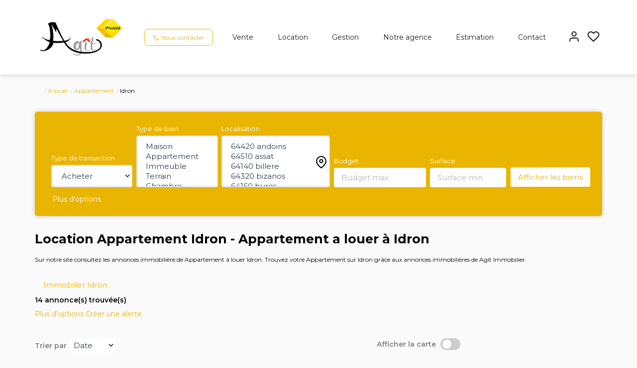

--- FILE ---
content_type: text/html; charset=UTF-8
request_url: https://www.agitimmo.com/ville_bien/Idron__1__Location/immobilier-idron.html
body_size: 2337
content:
<!DOCTYPE html>
<html lang="en">
<head>
    <meta charset="utf-8">
    <meta name="viewport" content="width=device-width, initial-scale=1">
    <title></title>
    <style>
        body {
            font-family: "Arial";
        }
    </style>
    <script type="text/javascript">
    window.awsWafCookieDomainList = [];
    window.gokuProps = {
"key":"AQIDAHjcYu/GjX+QlghicBgQ/7bFaQZ+m5FKCMDnO+vTbNg96AGHSJ1XfD6bp7cO3CqjtWA5AAAAfjB8BgkqhkiG9w0BBwagbzBtAgEAMGgGCSqGSIb3DQEHATAeBglghkgBZQMEAS4wEQQMgDh2SU2zPP/g0ZSkAgEQgDuDIWXD7/KTnpjHktRiIG+nliYJ1gZu3v1TWpG3pRIIXxvDk7jsBxF5pvYpKQThrDOvoIJAzvf56np5yA==",
          "iv":"CgAG9CLduQAAABnn",
          "context":"rybohPe4ysSEg+4ra+oHLhnTfqt3rzKAeFftUyRj8hljKpm4mZ0RYGqfBdiB1JXBiPyqBGN2qvui55Ew2OF7gWqxosFUIf3JGdy8w7qWe2fq93vlDkjW1n9h0C4vH5g8FXKmLoAoyQ87B8fIG/AXoQYAJ6IBtMG5RpWS27jjYMEqA8yclc941k7/fyi1tsZwr9ZrFYAhBzzst/MjtTHZ1sfoDSBVRkV2eVH2FtjgHk9gzqVCqduzBJ2lnUdZtfBXhyuIxIzAg3wtRHfL07Kouiiy5ivwuVJP7/YP8XCkyszfTQKC7vy20j2CJ+C/tU2nlx+jiNsACvo0tFxQew0iiWfdPmuyiobBD4h1/YWX15yiB1J9duU3vDXHi8MVtwXJRmf3aiD2lHslZb1C9j6J7CP94c2YD7z8XGEAdhLXzJelJ4sDSQBHZRY4peaX24EkJ6cOd7o+0px4e/x0p47nS25MEkVx0NJPOePbgOZ/hLTPjIWFiKj+X0rP6gzvrXaSyZH9nPEB5YfKTkXxyl3l/Pv+tQJxe1Z/5CAu4RG+guQ7TicgLsPKVPzWbkr/+yvNyprP+mcnd1Q/yIduR7APHiviaVXliQTJ1E+aIo+J9bxuCXrvfm4JyetofHlPMEYOvYjeHWITXUb0PazLX802BU2kav/0D5BUXu/LDbj99Dr+xYLKh5PwR9rStOUA6bMCxWHhMVCt/BcETTtJoTbXezyPE3dmXqw8rZ38kMDQVr1c2wIqftAwsiV5PveFzkE8gqwFfRkRWHw0G0Q0ajfLDtnfxb+IfE9w+krs2HhGfLM="
};
    </script>
    <script src="https://7813e45193b3.47e58bb0.eu-west-3.token.awswaf.com/7813e45193b3/28fa1170bc90/1cc501575660/challenge.js"></script>
</head>
<body>
    <div id="challenge-container"></div>
    <script type="text/javascript">
        AwsWafIntegration.saveReferrer();
        AwsWafIntegration.checkForceRefresh().then((forceRefresh) => {
            if (forceRefresh) {
                AwsWafIntegration.forceRefreshToken().then(() => {
                    window.location.reload(true);
                });
            } else {
                AwsWafIntegration.getToken().then(() => {
                    window.location.reload(true);
                });
            }
        });
    </script>
    <noscript>
        <h1>JavaScript is disabled</h1>
        In order to continue, we need to verify that you're not a robot.
        This requires JavaScript. Enable JavaScript and then reload the page.
    </noscript>
</body>
</html>

--- FILE ---
content_type: text/html; charset=ISO-8859-1
request_url: https://www.agitimmo.com/ville_bien/Idron__1__Location/immobilier-idron.html
body_size: 29629
content:
<!DOCTYPE html><html lang="fr" xmlns="http://www.w3.org/1999/xhtml" xml:lang="fr" lang="fr">

<head>
        <base href="//www.agitimmo.com/catalog/" ><meta charset="iso-8859-1"><title>Location Appartement Idron - Appartement a louer &agrave; Idron - Agit...</title><meta name="description" content="Agit Immobilier"><meta name="robots" content="index, follow"><meta name="viewport" content="width=device-width, initial-scale=1"><meta name="format-detection" content="telephone=no"><meta property="og:description" content="Agit Immobilier"><meta property="og:site_name" content="Agit Immobilier"><meta property="og:type" content="company"><meta property="og:url" content="https://www.agitimmo.com/Location/appartement/idron/"><meta property="og:title" content="Location Appartement Idron - Appartement a louer &agrave; Idron - Agit... | Agit Immobilier"><link rel="canonical" href="https://www.agitimmo.com/Location/appartement/idron/" />
<link rel="next" href="https://www.agitimmo.com/ville_bien/Idron_2_1__Location/location-appartement-idron-page-2.html"><link rel="stylesheet" type="text/css" href="general2.css?1768838084" /><link rel="stylesheet" type="text/css" href="font/font-awesome/css/font-awesome.min.css" />    <link rel="icon" href="//www.agitimmo.com/catalog/../office12/agitim_2101271116/catalog/images/Favicon.jpg" />
    <link href="/templates/_share/web/public/build/app.008622e6.css" type="text/css" rel="stylesheet" ><link href="/templates/_share/modules/components/public/build/components.aa12dd4a.css" type="text/css" rel="stylesheet" ><link href="/templates/_share/modules/blocks/public/build/blocks.50e9e029.css" type="text/css" rel="stylesheet" ><link href="/templates/_share/modules/team/public/build/team.aaa792fe.css" type="text/css" rel="stylesheet" ><link href="/templates/_share/modules/tracking/public/build/tracking.31d6cfe0.css" type="text/css" rel="stylesheet" ><link href="/templates/_share/modules/debugkit/public/build/debugkit.9f0dc9ba.css" type="text/css" rel="stylesheet" ><link href="/templates/_share/modules/logo/public/build/logo.e1f34d6aa87762ddc1b5.css" type="text/css" rel="stylesheet" ><link href="/templates/_share/modules/outdated_browser/public/build/outdated_browser.84f124e7.css" type="text/css" rel="stylesheet" ><link href="/templates/_share/modules/legacy_cookie_consent/public/build/cookieConsentBlock.d4bbb5be.css" type="text/css" rel="stylesheet" ><link href="scripts/bxslider2/jquery.bxslider.css" type="text/css" rel="stylesheet" ><link href="scripts/jquery-ui-1.11.4/jquery-ui.min.css" type="text/css" rel="stylesheet" ><link href="css/bootstrap-select.min.css" type="text/css" rel="stylesheet" ><link href="scripts/jquery/css/blueimp-gallery.min.css" type="text/css" rel="stylesheet" ><link href="../templates/template_3001/catalog/css/bootstrap-flatly.css" type="text/css" rel="stylesheet" ><link href="../templates/template_3001/catalog/css/home.css" type="text/css" rel="stylesheet" ><link href="../templates/template_3001/catalog/css/listing.css" type="text/css" rel="stylesheet" ><link href="../templates/template_3001/catalog/css/fiche.css" type="text/css" rel="stylesheet" ><link href="../templates/template_3001/catalog/css/company.css" type="text/css" rel="stylesheet" ><style>.alur_loyer {
    display: block;
}
.alur_loyer_price {
    position: relative;
}
.alur_loyer_text {
    display: inline-block;
    font-size: 75%;
    padding-left: .5rem;
    position: relative;
}
body:not(.page_products_info) .alur_loyer_text {
    display: block;
    font-size: 60%;
    line-height: 0;
    padding: 0;
}</style>
    <!-- Chrome, Firefox OS and Opera -->
    <meta name="theme-color" content="#E9B501">
    <!-- Windows Phone -->
    <meta name="msapplication-navbutton-color" content="#E9B501">
    <!-- iOS Safari -->
    <meta name="apple-mobile-web-app-capable" content="yes">
    <meta name="apple-mobile-web-app-status-bar-style" content="#E9B501">
    <link href="https://fonts.googleapis.com/css?family=Montserrat:200,400,600,700|Montserrat:200,400,600,700&display=swap" rel="stylesheet" type="text/css"><link href="../templates/template_3001/catalog/css/style.css.php?1759767564" rel="stylesheet" type="text/css"><script defer fetchpriority="low">(function(w,d,s,l,i){w[l]=w[l]||[];w[l].push({'gtm.start':
new Date().getTime(),event:'gtm.js'});var f=d.getElementsByTagName(s)[0],
j=d.createElement(s),dl=l!='dataLayer'?'&l='+l:'';j.async=true;j.src=
'https://www.googletagmanager.com/gtm.js?id='+i+dl;f.parentNode.insertBefore(j,f);
})(window,document,'script','dataLayer','GTM-W5Q2ZZZ');</script>
<script>
window.dataLayer = window.dataLayer || [];
function gtag(){dataLayer.push(arguments);}
gtag('js', new Date());
</script>
<script src="https://www.googletagmanager.com/gtag/js?id=UA-5834314-65" defer fetchpriority="low"></script>
<script>
gtag('config', 'UA-5834314-65');
gtag('config', 'UA-5834314-65', { 'anonymize_ip': true });
</script>    <script type="text/javascript" src="ajax.php?ajaxagent=js&amp;this_url=advanced_search_result.php" rel="nofollow"></script>    <script type='text/javascript' src='ajax.php?jqueryajaxagent=js&this_url=%2Fville_bien%2FIdron__1__Location%2Fimmobilier-idron.html'></script></head>

<body class="page_products_city">
    <div id="header">
        <div id="bandeau_space_replace" style="display: none;"></div>
    <div id="bandeau_header" >
        <div class="container">
            <div class="row">
                <div class="col-xs-12 col-sm-12 col-md-12 col-lg-12">
                    <div class="header-menu-mobile hidden-sm hidden-md hidden-lg">
                        <div class="menu-burger">
                            <div id="burger_mobile" class="burger-picto">
                                <span class="picto-close"><svg xmlns="http://www.w3.org/2000/svg"  viewBox="0 0 24 24" fill="none" stroke="currentColor" stroke-width="2" stroke-linecap="round" stroke-linejoin="round" class="feather feather-menu"><line x1="3" y1="12" x2="21" y2="12"></line><line x1="3" y1="6" x2="21" y2="6"></line><line x1="3" y1="18" x2="21" y2="18"></line></svg></span>
                                <span class="picto-open"><svg xmlns="http://www.w3.org/2000/svg"  viewBox="0 0 24 24" fill="none" stroke="currentColor" stroke-width="2" stroke-linecap="round" stroke-linejoin="round" class="feather feather-x"><line x1="18" y1="6" x2="6" y2="18"></line><line x1="6" y1="6" x2="18" y2="18"></line></svg></span>
                            </div>
                        </div>
                        <div class="contact-mobile">
                            <a href="tel:06.09.70.76.55" title="06.09.70.76.55">
                                <svg xmlns="http://www.w3.org/2000/svg"  viewBox="0 0 24 24" fill="none" stroke="currentColor" stroke-width="2" stroke-linecap="round" stroke-linejoin="round" class="feather feather-phone"><path d="M22 16.92v3a2 2 0 0 1-2.18 2 19.79 19.79 0 0 1-8.63-3.07 19.5 19.5 0 0 1-6-6 19.79 19.79 0 0 1-3.07-8.67A2 2 0 0 1 4.11 2h3a2 2 0 0 1 2 1.72 12.84 12.84 0 0 0 .7 2.81 2 2 0 0 1-.45 2.11L8.09 9.91a16 16 0 0 0 6 6l1.27-1.27a2 2 0 0 1 2.11-.45 12.84 12.84 0 0 0 2.81.7A2 2 0 0 1 22 16.92z"></path></svg>                            </a>
                        </div>
                    </div>
                    <div class="logo-header hidden-xs hidden-sm ">
                        <a href="index.php" title="Agit Immobilier">
                            <img src="../office12/agitim_2101271116/catalog/images/logo1.png" class="ant-scrolled" alt="Agit Immobilier">
                                                    </a>
                    </div>
                    <div class="logo-header hidden-md hidden-lg">
                        <a href="index.php" title="Agit Immobilier">
                            <img src="../office12/agitim_2101271116/catalog/images/logo1.png" alt="Agit Immobilier">
                        </a>
                    </div>
                    <div class="header-menu">
                        <div class="contact-header hidden-xs agence-infos">
                            <a href="tel:06.09.70.76.55" title="06.09.70.76.55" class="btn btn-contact ">
                                <svg xmlns="http://www.w3.org/2000/svg"  viewBox="0 0 24 24" fill="none" stroke="currentColor" stroke-width="2" stroke-linecap="round" stroke-linejoin="round" class="feather feather-phone"><path d="M22 16.92v3a2 2 0 0 1-2.18 2 19.79 19.79 0 0 1-8.63-3.07 19.5 19.5 0 0 1-6-6 19.79 19.79 0 0 1-3.07-8.67A2 2 0 0 1 4.11 2h3a2 2 0 0 1 2 1.72 12.84 12.84 0 0 0 .7 2.81 2 2 0 0 1-.45 2.11L8.09 9.91a16 16 0 0 0 6 6l1.27-1.27a2 2 0 0 1 2.11-.45 12.84 12.84 0 0 0 2.81.7A2 2 0 0 1 22 16.92z"></path></svg>                                <span>Nous contacter</span>
                            </a>
                        </div>
                        <div class="menu-desktop hidden-xs hidden-sm">
                            <div class="menu">
	<ul class="list-links">
					<li><a href="../annonces/transaction/Vente.html">Vente</a></li><li><a href="../annonces/transaction/Location.html">Location</a></li><li><a href="contact_us.php?form=1">Gestion</a></li><li><a href="agences.php">Notre agence</a><ul><li><a href="../content/1/nos-outils.html">Nos outils</a></li><li><a href="../content/4/guide-de-l’immobilier.html">Guide de l'immobilier</a></li></ul></li><li><a href="../catalog/estimation.php">Estimation</a></li><li><a href="contact_us.php?form=2">Contact</a></li>			</ul>
</div>                        </div>
                        <div class="menu-tools">
                            <div class="menu-burger hidden-xs hidden-md hidden-lg">
                                <div id="burger_tablet" class="burger-picto">
                                    <span class="picto-close"><svg xmlns="http://www.w3.org/2000/svg"  viewBox="0 0 24 24" fill="none" stroke="currentColor" stroke-width="2" stroke-linecap="round" stroke-linejoin="round" class="feather feather-menu"><line x1="3" y1="12" x2="21" y2="12"></line><line x1="3" y1="6" x2="21" y2="6"></line><line x1="3" y1="18" x2="21" y2="18"></line></svg></span>
                                    <span class="picto-open"><svg xmlns="http://www.w3.org/2000/svg"  viewBox="0 0 24 24" fill="none" stroke="currentColor" stroke-width="2" stroke-linecap="round" stroke-linejoin="round" class="feather feather-x"><line x1="18" y1="6" x2="6" y2="18"></line><line x1="6" y1="6" x2="18" y2="18"></line></svg></span>
                                </div>
                            </div>
                            <a href="account.php" title="Mon compte"><svg xmlns="http://www.w3.org/2000/svg"  viewBox="0 0 24 24" fill="none" stroke="currentColor" stroke-width="2" stroke-linecap="round" stroke-linejoin="round" class="feather feather-user"><path d="M20 21v-2a4 4 0 0 0-4-4H8a4 4 0 0 0-4 4v2"></path><circle cx="12" cy="7" r="4"></circle></svg></a>
                            <a href="selection.php" title="Ma s&eacute;lection"><svg xmlns="http://www.w3.org/2000/svg"  viewBox="0 0 24 24" fill="none" stroke="currentColor" stroke-width="2" stroke-linecap="round" stroke-linejoin="round" class="feather feather-heart"><path d="M20.84 4.61a5.5 5.5 0 0 0-7.78 0L12 5.67l-1.06-1.06a5.5 5.5 0 0 0-7.78 7.78l1.06 1.06L12 21.23l7.78-7.78 1.06-1.06a5.5 5.5 0 0 0 0-7.78z"></path></svg></a>
                                                                                                            </div>
                    </div>
                </div>
            </div>
        </div>
        <div id="menu_mobile" class="hidden-md hidden-lg">
            <div class="bloc-menu-mobile">
                <div class="menu">
	<ul class="list-links">
					<li><a href="../annonces/transaction/Vente.html">Vente</a></li><li><a href="../annonces/transaction/Location.html">Location</a></li><li><a href="contact_us.php?form=1">Gestion</a></li><li><a href="agences.php">Notre agence</a><ul><li><a href="../content/1/nos-outils.html">Nos outils</a></li><li><a href="../content/4/guide-de-l’immobilier.html">Guide de l'immobilier</a></li></ul></li><li><a href="../catalog/estimation.php">Estimation</a></li><li><a href="contact_us.php?form=2">Contact</a></li>			</ul>
</div>            </div>
        </div>
    </div>
    </div>
            <div class="container">
            <div class="row">
                <div class="col-xs-12 col-sm-12 col-md-12 col-lg-12">
                    <ol itemscope itemtype="https://schema.org/BreadcrumbList" class="breadcrumb"><li itemprop="itemListElement" itemscope itemtype="https://schema.org/ListItem"><a href="" itemprop="item" target="_parent"><i class="fa fa-home fa-2x"></i><meta itemprop="name" content="Accueil" /></a><meta itemprop="position" content="1" /></li><li itemprop="itemListElement" itemscope itemtype="https://schema.org/ListItem"><a href="https://www.agitimmo.com/../Location/" itemprop="item" target="_parent">A louer<meta itemprop="name" content="A louer" /></a><meta itemprop="position" content="2" /></li><li itemprop="itemListElement" itemscope itemtype="https://schema.org/ListItem"><a href="https://www.agitimmo.com/../Location/Appartement/" itemprop="item" target="_parent">Appartement<meta itemprop="name" content="Appartement" /></a><meta itemprop="position" content="3" /></li><li itemprop="itemListElement" itemscope itemtype="https://schema.org/ListItem"><span itemprop="item">Idron<meta itemprop="name" content="Idron" /></span><meta itemprop="position" content="4" /></li></ol>                </div>
                                    <div class="col-xs-12 col-sm-12 col-md-12 col-lg-12">
                        
<div id="box_search" class="">
    <div class="search-form">
        <form name="quick_find" action="advanced_search_result.php" method="get" id="quick_find"><input type="hidden" name="action" id="action" value="update_search"/><input type="hidden" name="search_id" id="search_id" value=""/>                    <div class="row-search-inter">
                <div class="row-inputs">
                                            <div class="col-input col-transac">
                            <div class="form-group">
                                <label class="control-label" for="C_28_tmp">Type de transaction</label>
                                <input type="hidden" name="C_28_search" value="EGAL" id="C_28_search"/><input type="hidden" name="C_28_type" value="UNIQUE" id="C_28_type"/><input type="hidden" name="C_28" id="C_28" value="Vente"/><select name="C_28_tmp" id="C_28_tmp" class=" form-control selectpicker js-chosen" data-modal="C_28_tmp_modal" data-value="#C_28"><option value="Vente"  selected="selected">Acheter</option><option value="Location">Louer</option></select>                            </div>
                        </div>
                                        <div class="col-input col-typebien">
                        <div class="form-group">
                            <label class="control-label" for="C_28_tmp">Type de bien</label>
                            <input type="hidden" name="C_27_search" value="EGAL" id="C_27_search"/><input type="hidden" name="C_27_type" value="TEXT" id="C_27_type"/><input type="hidden" name="C_27" id="C_27"/><select name="C_27_tmp" id="C_27_tmp" class="form-control selectpicker js-chosen" title="S&eacute;lectionnez..." data-value="#C_27" data-modal="#C_27_modal" multiple data-count-selected-text="{0} choix" data-selected-text-format="count>2"><option value="2">Maison</option><option value="1">Appartement</option><option value="6">Immeuble</option><option value="10">Terrain</option><option value="Chambre">Chambre</option></select>                        </div>
                    </div>
                    <div class="col-input col-localisation">
                        <div class="form-group">
                            <label class="control-label" for="C_65_tmp">Localisation</label>
                            <input type="hidden" name="C_65_search" value="CONTIENT" id="C_65_search"/><input type="hidden" name="C_65_type" value="TEXT" id="C_65_type"/><input type="hidden" name="C_65" class="C_65" id="C_65"/><select name="C_65_tmp" id="C_65_tmp" class="form-control selectpicker js-chosen" data-none-results-text="Pas de r&eacute;sultat pour" data-count-selected-text="{0} choix" data-live-search="true" title="S&eacute;lectionnez..."  data-size="10" multiple data-modal="C_65_modal" data-value="#C_65" data-city="ville" data-selected-text-format="count>2"><option value="64420 ANDOINS">64420 andoins</option><option value="64510 ASSAT">64510 assat</option><option value="64140 BILLERE">64140 billere</option><option value="64320 BIZANOS">64320 bizanos</option><option value="64160 BUROS">64160 buros</option><option value="64290 GAN">64290 gan</option><option value="64320 IDRON">64320 idron</option><option value="64800 IGON">64800 igon</option><option value="64110 JURANCON">64110 jurancon</option><option value="64320 LEE">64320 lee</option><option value="64420 LIMENDOUS">64420 limendous</option><option value="64140 LONS">64140 lons</option><option value="64360 MONEIN">64360 monein</option><option value="64160 MORLAAS">64160 morlaas</option><option value="64300 ORTHEZ">64300 orthez</option><option value="64000 PAU">64000 pau</option></select>                            <span class="caret-custom"><svg xmlns="http://www.w3.org/2000/svg"  viewBox="0 0 24 24" fill="none" stroke="currentColor" stroke-width="2" stroke-linecap="round" stroke-linejoin="round" class="feather feather-map-pin"><path d="M21 10c0 7-9 13-9 13s-9-6-9-13a9 9 0 0 1 18 0z"></path><circle cx="12" cy="10" r="3"></circle></svg></span>
                        </div>
                    </div>
                    <div class="col-input col-budget">
                        <div class="form-group">
                            <label class="control-label" for="C_30_MAX">Budget</label>
                            <input type="number" name="C_30_MAX" id="C_30_MAX" placeholder="Budget max" class="form-control" form="quick_find" min="0"/>                        </div>
                    </div>
                    <div class="col-input col-surface">
                        <div class="form-group">
                            <label class="control-label" for="C_34_MIN">Surface</label>
                            <input type="number" name="C_34_MIN" id="C_34_MIN" form="quick_find" class="form-control" placeholder="Surface min" min="0"/><input type="hidden" name="C_34_search" value="COMPRIS" form="quick_find" id="C_34_search" /><input type="hidden" name="C_34_type" value="NUMBER" form="quick_find" id="C_34_type" />                        </div>
                    </div>
                    <div class="col-input col-submit">
                        <div class="btn-submit">
                            <input type="submit" class="btn btn-secondary" value="Afficher les biens">
                        </div>
                    </div>
                </div>
                <div class="row-actions">
                    <div class="col-input col-show-search hidden-md hidden-lg">
                        <div class="btn-show-search">
                            <div class="btn btn-secondary" id="show_search_inter">Modifier ma recherche</div>
                        </div>
                    </div>
                    <div class="col-input col-more-options">
                        <div class="btn-more-options">
                            <a href="#" id="more_options" data-toggle="modal" data-target="#modal_advanced_search" onclick="return false;">Plus d'options</a>
                        </div>
                    </div>
                                    </div>
            </div>
                </form>
    </div>
</div>

                    </div>
                            </div>
        </div>
        <div class="container">
        <div class="row">
            <div class="col-xs-12">

    <article>
                    <header class="entry-header">
                <h1 class="entry-title page-header">
                    Location Appartement Idron - Appartement a louer  &agrave;  Idron                </h1>
                                    <h2 style="font-size:12px">
                        Sur notre site consultez les annonces immobili&egrave;re de
                        Appartement &agrave; louer Idron.
                        Trouvez votre Appartement sur Idron                        gr&acirc;ce aux annonces immobili&egrave;res de Agit Immobilier.
                    </h2>
                            </header>
                <section class="entry-content">
                        
                            <div class="entete">
                                                                                                                                        <h2 class="btn">
                                    <a href="../ville_bien/Idron_1__/immobilier-idron.html" >
                                        Immobilier Idron                                    </a>
                                </h2>
                                                                                                            </div>
            
                            
                                                                                    
<div class="barre-navigation-top">
    
        <div class="barre-navigation-top__results row-results">
            14 annonce(s) trouv&eacute;e(s)        </div>

                    <div class="barre-navigation-top__btn">
                <a href="#" id="more_options" data-toggle="modal" data-target="#modal_advanced_search" onclick="return false;">
                    Plus d'options                </a>
                <a href="create_alerte_mail.php">
                    Cr&eacute;er une alerte                </a>
            </div>
        
        
        
            <div class="col-left">
            <span class="text-tri">Trier par</span>
            <div class="input-tri"><select name="products_id" id="products_id"  class="form-control search_field select2 flex-component" onChange="self.location='/ville_bien/Idron__1__Location/immobilier-idron.html?city=Idron&amp;typebien=1&amp;dept=&amp;typetransac=Location&amp;typebienname=Appartement&amp;transac=Location&amp;page=1&search_id=&sort='+this.options[this.selectedIndex].value;"><option value="0">Date</option><option value="PRODUCT_LIST_PRICEa">Prix -/+</option><option value="PRODUCT_LIST_PRICEd">Prix +/-</option></select></div>
        </div>
    
            <div class="col-right">
            <span class="text-switch">Afficher la carte</span>
            <label class="switch-checkbox">
                <input onchange="toggle_show_map()" id="check_map" type="checkbox" >
                <span class="slider round"></span>
            </label>
        </div>
    
    </div>
                    <div id="listing_bien" class="">
                    <div class="listing-item not-luxury">
                        <div class="cell-product">
                            <ul class="pictos-product">
                        <li class="tag--nb_photos tag--10_photo_s">
                            <div class="picto">
                    <svg xmlns="http://www.w3.org/2000/svg"  viewBox="0 0 24 24" fill="none" stroke="currentColor" stroke-width="2" stroke-linecap="round" stroke-linejoin="round" class="feather feather-camera"><path d="M23 19a2 2 0 0 1-2 2H3a2 2 0 0 1-2-2V8a2 2 0 0 1 2-2h4l2-3h6l2 3h4a2 2 0 0 1 2 2z"></path><circle cx="12" cy="13" r="4"></circle></svg>                </div>
                                        <div class="text">
                    10 photo(s)                </div>
                    </li>
            <li class="tag--selection tag--favoris">
                            <div class="picto">
                    <div id="conteneur_buy_now_59795759" class="conteneur_buy_now conteneur_buy_now2 "><a href="#" class="btn_buy_now tooltip_btn tool_links" data-toggle="tooltip" data-placement="top" data-productId="59795759"aria-label="Ajouter ce bien &agrave; votre s&eacute;lection" title="Ajouter ce bien &agrave; votre s&eacute;lection" onclick="javascript:add_to_selection(59795759);return false;"><span class="icon_tool hidden d-none" aria-hidden="true"><i class="fa fa-heart fa-lg"></i></span><span class="text_tool"><svg xmlns="http://www.w3.org/2000/svg"  viewBox="0 0 24 24" fill="none" stroke="currentColor" stroke-width="2" stroke-linecap="round" stroke-linejoin="round" class="feather feather-heart"><path d="M20.84 4.61a5.5 5.5 0 0 0-7.78 0L12 5.67l-1.06-1.06a5.5 5.5 0 0 0-7.78 7.78l1.06 1.06L12 21.23l7.78-7.78 1.06-1.06a5.5 5.5 0 0 0 0-7.78z"></path></svg></span></a></div>                </div>
                                        <div class="text">
                    Favoris                </div>
                    </li>
        </ul>
        <a href="../fiches/3-32-34_59795759/haut-d-idron-au-calme-studio-meuble-en-residence-recente-avec-climatisation-et-parking-prive.html"  class="link-product not-luxury">
            <div class="product-image"><img src="../office12/agitim_2101271116/catalog/images/pr_p/5/9/7/9/5/7/5/9/59795759a.jpg"  alt="HAUT d&#039;IDRON, Au Calme, Studio Meublé en Résidence récente avec climatisation et parking privé" width="1920" height="1080" class="photo" itemprop="image" title="HAUT d&#039;IDRON, Au Calme, Studio Meublé en Résidence récente avec climatisation et parking privé">
                    <div class="bulle-nego">
                        <div class="photo-nego"><img src="../office12/agitim_2101271116/catalog/images/members/707533.jpg" alt="Lionel SALAMAGNOU"></div>
                        <div class="nego-name">Lionel</div>
                    </div>
                
            </div>
            <div class="product-infos">
                        <div class="product-transac">Location</div>
                                    <div class="product-name text-capitalize">HAUT d'IDRON, Au Calme, Studio Meublé en Résidence récente avec climatisation et parking privé</div><div class="product-localisation">IDRON (64320)</div><div class="product-short-infos">1 pi&egrave;ce(s) /  19.72 m²
                                </div>
                                    <div class="product-bulles">
                        
                                            <div class="bulle">
                                                <div class="picto"><svg xmlns="http://www.w3.org/2000/svg" fill="currentColor" stroke="none" viewBox="0 0 14 17">
    <g>
        <g>
            <path d="M11.53 14.295c-.02.029-.07.043-.152.043-.082 0-.133-.014-.151-.043-.042-.064-.035-.187-.016-.229.025-.05.087-.164.167-.306.08.142.143.255.167.306.02.042.026.165-.015.229zm1.05-.712a37.48 37.48 0 0 0-.704-1.216l-.494-.824-.493.824c-.06.1-.591.989-.705 1.216-.165.332-.207.862.075 1.3.235.364.634.564 1.123.564.49 0 .888-.2 1.123-.564.282-.438.241-.968.076-1.3z"/>
        </g>
        <g clip-path="url(#clip-151F889F-438F-3B75-CFAC-7C59105073B9)">
            <path d="M5.483 14.295c-.018.029-.07.043-.151.043-.082 0-.133-.014-.151-.043-.042-.064-.036-.187-.016-.229.024-.05.087-.164.167-.306.08.142.142.255.167.306.02.042.026.165-.016.229zm1.051-.712a37.408 37.408 0 0 0-.705-1.216l-.493-.824-.493.824c-.06.1-.592.989-.705 1.216-.166.332-.207.862.075 1.3.235.364.634.564 1.123.564.49 0 .888-.2 1.123-.564.282-.438.241-.968.075-1.3z"/>
        </g>
        <g clip-path="url(#clip-151F889F-438F-3B75-CFAC-7C59105073B9)">
            <path d="M8.51 15.85c-.018.03-.069.044-.15.044-.082 0-.133-.015-.152-.044-.041-.064-.035-.186-.016-.228.025-.051.087-.165.167-.306.08.141.143.255.168.306.019.042.025.164-.016.228zm1.052-.712a37.28 37.28 0 0 0-.705-1.216l-.493-.824-.494.824c-.06.1-.591.989-.705 1.216-.165.332-.206.863.076 1.3.235.364.633.565 1.123.565.489 0 .888-.2 1.123-.565.281-.437.24-.968.075-1.3z"/>
        </g>
        <g>
            <path d="M4.792 9.454h7.14v.736h-7.14zm3.57-3.66c1.641 0 3.027 1.082 3.442 2.55H4.92c.415-1.468 1.8-2.55 3.442-2.55zm5.112 2.55h-.497c-.4-1.908-2.029-3.387-4.045-3.625V3.247c0-1.24-1.039-2.249-2.315-2.249H1.159V0H.018v3.105h1.14v-.998h5.459c.647 0 1.174.512 1.174 1.14V4.72c-2.016.238-3.644 1.717-4.046 3.626H3.25v1.109h.401v1.845h9.423V9.454h.401z"/>
        </g>
    </g>
</svg></div>
                                                <span class="value">x&nbsp;1</span>
                                            </div>
                        
                                            <div class="bulle">
                                                <div class="picto"><svg xmlns="http://www.w3.org/2000/svg" stroke="none" fill="currentColor" viewBox="0 0 16 17"><g><g clip-path="url(#clip-FDDF2F10-887D-C856-5C1D-CDF9545823D5)"><path d="M1.132 2.538h12.993v-1.43H1.132zm1.033 6.06h10.927v-4.96H2.165zm0 6.07h10.927v-4.96H2.165zM.034 0h15.19v3.639H14.19v12.137H12.3V17H11.2v-1.224H4.056V17H2.957v-1.224h-1.89V3.64H.034zm8.144 6.119a.552.552 0 0 1-.55.554.552.552 0 0 1-.549-.554c0-.307.246-.555.55-.555.303 0 .549.248.549.555zm0 6.068a.552.552 0 0 1-.55.555.552.552 0 0 1-.549-.555c0-.306.246-.554.55-.554.303 0 .549.248.549.554z"/></g></g></svg></div>
                                                <span class="value">x&nbsp;1</span>
                                            </div>
                        
                                    </div>
                                    <div class="product-bottom-infos">
                                        <div class="product-price">Loyer 430&nbsp;&euro;/mois</div>
                                        <div class="product-ref">Ref : 102</div>
                                    </div>
                                </div>
                            </a>
                            </div>  <div class=" cell-vu">
                        <a href="../fiches/3-32-34_59795759/haut-d-idron-au-calme-studio-meuble-en-residence-recente-avec-climatisation-et-parking-prive.html"  class="link-product not-luxury btn btn-primary btn-vu-rapide"> Vue rapide<svg xmlns="http://www.w3.org/2000/svg"  viewBox="0 0 24 24" fill="none" stroke="currentColor" stroke-width="2" stroke-linecap="round" stroke-linejoin="round" class="feather feather-eye"><path d="M1 12s4-8 11-8 11 8 11 8-4 8-11 8-11-8-11-8z"></path><circle cx="12" cy="12" r="3"></circle></svg></a>
                        <a href="../fiches/3-32-34_59795759/haut-d-idron-au-calme-studio-meuble-en-residence-recente-avec-climatisation-et-parking-prive.html" target="_parent" class="btn btn-primary btn-voir-fiche"> Voir la fiche compl&egrave;te</a>
                    </div>
                    </div>
                    
                    <div class="listing-item not-luxury">
                        <div class="cell-product">
                            <ul class="pictos-product">
                        <li class="tag--nb_photos tag--11_photo_s">
                            <div class="picto">
                    <svg xmlns="http://www.w3.org/2000/svg"  viewBox="0 0 24 24" fill="none" stroke="currentColor" stroke-width="2" stroke-linecap="round" stroke-linejoin="round" class="feather feather-camera"><path d="M23 19a2 2 0 0 1-2 2H3a2 2 0 0 1-2-2V8a2 2 0 0 1 2-2h4l2-3h6l2 3h4a2 2 0 0 1 2 2z"></path><circle cx="12" cy="13" r="4"></circle></svg>                </div>
                                        <div class="text">
                    11 photo(s)                </div>
                    </li>
            <li class="tag--selection tag--favoris">
                            <div class="picto">
                    <div id="conteneur_buy_now_59505047" class="conteneur_buy_now conteneur_buy_now2 "><a href="#" class="btn_buy_now tooltip_btn tool_links" data-toggle="tooltip" data-placement="top" data-productId="59505047"aria-label="Ajouter ce bien &agrave; votre s&eacute;lection" title="Ajouter ce bien &agrave; votre s&eacute;lection" onclick="javascript:add_to_selection(59505047);return false;"><span class="icon_tool hidden d-none" aria-hidden="true"><i class="fa fa-heart fa-lg"></i></span><span class="text_tool"><svg xmlns="http://www.w3.org/2000/svg"  viewBox="0 0 24 24" fill="none" stroke="currentColor" stroke-width="2" stroke-linecap="round" stroke-linejoin="round" class="feather feather-heart"><path d="M20.84 4.61a5.5 5.5 0 0 0-7.78 0L12 5.67l-1.06-1.06a5.5 5.5 0 0 0-7.78 7.78l1.06 1.06L12 21.23l7.78-7.78 1.06-1.06a5.5 5.5 0 0 0 0-7.78z"></path></svg></span></a></div>                </div>
                                        <div class="text">
                    Favoris                </div>
                    </li>
        </ul>
        <a href="../fiches/3-32-34_59505047/haut-d-idron-au-calme-studio-meuble-en-residence-recente-et-dernier-etage-avec-ascenseurs-climatisation-et-parking-prive.html"  class="link-product not-luxury">
            <div class="product-image"><img src="../office12/agitim_2101271116/catalog/images/pr_p/5/9/5/0/5/0/4/7/59505047a.jpg"  alt="HAUT d&#039;IDRON, Au Calme, Studio Meublé en Résidence récente et Dernier Etage avec ascenseurs, climatisation et parking privé" width="1440" height="1080" class="photo" itemprop="image" title="HAUT d&#039;IDRON, Au Calme, Studio Meublé en Résidence récente et Dernier Etage avec ascenseurs, climatisation et parking privé">
                    <div class="bulle-nego">
                        <div class="photo-nego"><img src="../office12/agitim_2101271116/catalog/images/members/707533.jpg" alt="Lionel SALAMAGNOU"></div>
                        <div class="nego-name">Lionel</div>
                    </div>
                
            </div>
            <div class="product-infos">
                        <div class="product-transac">Location</div>
                                    <div class="product-name text-capitalize">HAUT d'IDRON, Au Calme, Studio Meublé en Résidence récente et Dernier Etage avec ascenseurs, climatisation et parking privé</div><div class="product-localisation">IDRON (64320)</div><div class="product-short-infos">1 pi&egrave;ce(s) /  19.6 m²
                                </div>
                                    <div class="product-bulles">
                        
                                            <div class="bulle">
                                                <div class="picto"><svg xmlns="http://www.w3.org/2000/svg" fill="currentColor" stroke="none" viewBox="0 0 14 17">
    <g>
        <g>
            <path d="M11.53 14.295c-.02.029-.07.043-.152.043-.082 0-.133-.014-.151-.043-.042-.064-.035-.187-.016-.229.025-.05.087-.164.167-.306.08.142.143.255.167.306.02.042.026.165-.015.229zm1.05-.712a37.48 37.48 0 0 0-.704-1.216l-.494-.824-.493.824c-.06.1-.591.989-.705 1.216-.165.332-.207.862.075 1.3.235.364.634.564 1.123.564.49 0 .888-.2 1.123-.564.282-.438.241-.968.076-1.3z"/>
        </g>
        <g clip-path="url(#clip-151F889F-438F-3B75-CFAC-7C59105073B9)">
            <path d="M5.483 14.295c-.018.029-.07.043-.151.043-.082 0-.133-.014-.151-.043-.042-.064-.036-.187-.016-.229.024-.05.087-.164.167-.306.08.142.142.255.167.306.02.042.026.165-.016.229zm1.051-.712a37.408 37.408 0 0 0-.705-1.216l-.493-.824-.493.824c-.06.1-.592.989-.705 1.216-.166.332-.207.862.075 1.3.235.364.634.564 1.123.564.49 0 .888-.2 1.123-.564.282-.438.241-.968.075-1.3z"/>
        </g>
        <g clip-path="url(#clip-151F889F-438F-3B75-CFAC-7C59105073B9)">
            <path d="M8.51 15.85c-.018.03-.069.044-.15.044-.082 0-.133-.015-.152-.044-.041-.064-.035-.186-.016-.228.025-.051.087-.165.167-.306.08.141.143.255.168.306.019.042.025.164-.016.228zm1.052-.712a37.28 37.28 0 0 0-.705-1.216l-.493-.824-.494.824c-.06.1-.591.989-.705 1.216-.165.332-.206.863.076 1.3.235.364.633.565 1.123.565.489 0 .888-.2 1.123-.565.281-.437.24-.968.075-1.3z"/>
        </g>
        <g>
            <path d="M4.792 9.454h7.14v.736h-7.14zm3.57-3.66c1.641 0 3.027 1.082 3.442 2.55H4.92c.415-1.468 1.8-2.55 3.442-2.55zm5.112 2.55h-.497c-.4-1.908-2.029-3.387-4.045-3.625V3.247c0-1.24-1.039-2.249-2.315-2.249H1.159V0H.018v3.105h1.14v-.998h5.459c.647 0 1.174.512 1.174 1.14V4.72c-2.016.238-3.644 1.717-4.046 3.626H3.25v1.109h.401v1.845h9.423V9.454h.401z"/>
        </g>
    </g>
</svg></div>
                                                <span class="value">x&nbsp;1</span>
                                            </div>
                        
                                            <div class="bulle">
                                                <div class="picto"><svg xmlns="http://www.w3.org/2000/svg" stroke="none" fill="currentColor" viewBox="0 0 16 17"><g><g clip-path="url(#clip-FDDF2F10-887D-C856-5C1D-CDF9545823D5)"><path d="M1.132 2.538h12.993v-1.43H1.132zm1.033 6.06h10.927v-4.96H2.165zm0 6.07h10.927v-4.96H2.165zM.034 0h15.19v3.639H14.19v12.137H12.3V17H11.2v-1.224H4.056V17H2.957v-1.224h-1.89V3.64H.034zm8.144 6.119a.552.552 0 0 1-.55.554.552.552 0 0 1-.549-.554c0-.307.246-.555.55-.555.303 0 .549.248.549.555zm0 6.068a.552.552 0 0 1-.55.555.552.552 0 0 1-.549-.555c0-.306.246-.554.55-.554.303 0 .549.248.549.554z"/></g></g></svg></div>
                                                <span class="value">x&nbsp;1</span>
                                            </div>
                        
                                    </div>
                                    <div class="product-bottom-infos">
                                        <div class="product-price">Loyer 420&nbsp;&euro;/mois</div>
                                        <div class="product-ref">Ref : 100</div>
                                    </div>
                                </div>
                            </a>
                            </div>  <div class=" cell-vu">
                        <a href="../fiches/3-32-34_59505047/haut-d-idron-au-calme-studio-meuble-en-residence-recente-et-dernier-etage-avec-ascenseurs-climatisation-et-parking-prive.html"  class="link-product not-luxury btn btn-primary btn-vu-rapide"> Vue rapide<svg xmlns="http://www.w3.org/2000/svg"  viewBox="0 0 24 24" fill="none" stroke="currentColor" stroke-width="2" stroke-linecap="round" stroke-linejoin="round" class="feather feather-eye"><path d="M1 12s4-8 11-8 11 8 11 8-4 8-11 8-11-8-11-8z"></path><circle cx="12" cy="12" r="3"></circle></svg></a>
                        <a href="../fiches/3-32-34_59505047/haut-d-idron-au-calme-studio-meuble-en-residence-recente-et-dernier-etage-avec-ascenseurs-climatisation-et-parking-prive.html" target="_parent" class="btn btn-primary btn-voir-fiche"> Voir la fiche compl&egrave;te</a>
                    </div>
                    </div>
                    
                    <div class="listing-item not-luxury">
                        <div class="cell-product">
                            <ul class="pictos-product">
                        <li class="tag--nb_photos tag--18_photo_s">
                            <div class="picto">
                    <svg xmlns="http://www.w3.org/2000/svg"  viewBox="0 0 24 24" fill="none" stroke="currentColor" stroke-width="2" stroke-linecap="round" stroke-linejoin="round" class="feather feather-camera"><path d="M23 19a2 2 0 0 1-2 2H3a2 2 0 0 1-2-2V8a2 2 0 0 1 2-2h4l2-3h6l2 3h4a2 2 0 0 1 2 2z"></path><circle cx="12" cy="13" r="4"></circle></svg>                </div>
                                        <div class="text">
                    18 photo(s)                </div>
                    </li>
            <li class="tag--selection tag--favoris">
                            <div class="picto">
                    <div id="conteneur_buy_now_59486603" class="conteneur_buy_now conteneur_buy_now2 "><a href="#" class="btn_buy_now tooltip_btn tool_links" data-toggle="tooltip" data-placement="top" data-productId="59486603"aria-label="Ajouter ce bien &agrave; votre s&eacute;lection" title="Ajouter ce bien &agrave; votre s&eacute;lection" onclick="javascript:add_to_selection(59486603);return false;"><span class="icon_tool hidden d-none" aria-hidden="true"><i class="fa fa-heart fa-lg"></i></span><span class="text_tool"><svg xmlns="http://www.w3.org/2000/svg"  viewBox="0 0 24 24" fill="none" stroke="currentColor" stroke-width="2" stroke-linecap="round" stroke-linejoin="round" class="feather feather-heart"><path d="M20.84 4.61a5.5 5.5 0 0 0-7.78 0L12 5.67l-1.06-1.06a5.5 5.5 0 0 0-7.78 7.78l1.06 1.06L12 21.23l7.78-7.78 1.06-1.06a5.5 5.5 0 0 0 0-7.78z"></path></svg></span></a></div>                </div>
                                        <div class="text">
                    Favoris                </div>
                    </li>
        </ul>
        <a href="../fiches/3-32-36_59486603/haut-d-idron-dernier-etage-avec-terrasse-vue-pyrenees-superbe-t3-meuble-avec-2-chambres.html"  class="link-product not-luxury">
            <div class="product-image"><img src="../office12/agitim_2101271116/catalog/images/pr_p/5/9/4/8/6/6/0/3/59486603a.jpg"  alt="Haut d&#039;IDRON, Dernier étage avec Terrasse Vue PYRENEES, Superbe T3 Meublé avec 2 chambres" width="1280" height="720" class="photo" itemprop="image" title="Haut d&#039;IDRON, Dernier étage avec Terrasse Vue PYRENEES, Superbe T3 Meublé avec 2 chambres">
                    <div class="bulle-nego">
                        <div class="photo-nego"><img src="../office12/agitim_2101271116/catalog/images/members/707533.jpg" alt="Lionel SALAMAGNOU"></div>
                        <div class="nego-name">Lionel</div>
                    </div>
                
            </div>
            <div class="product-infos">
                        <div class="product-transac">Location</div>
                                    <div class="product-name text-capitalize">Haut d'IDRON, Dernier étage avec Terrasse Vue PYRENEES, Superbe T3 Meublé avec 2 chambres</div><div class="product-localisation">IDRON (64320)</div><div class="product-short-infos">3 pi&egrave;ce(s) /  64.76 m²
                                </div>
                                    <div class="product-bulles">
                        
                                            <div class="bulle">
                                                <div class="picto"><svg xmlns="http://www.w3.org/2000/svg" fill="currentColor" stroke="none" viewBox="0 0 14 17">
    <g>
        <g>
            <path d="M11.53 14.295c-.02.029-.07.043-.152.043-.082 0-.133-.014-.151-.043-.042-.064-.035-.187-.016-.229.025-.05.087-.164.167-.306.08.142.143.255.167.306.02.042.026.165-.015.229zm1.05-.712a37.48 37.48 0 0 0-.704-1.216l-.494-.824-.493.824c-.06.1-.591.989-.705 1.216-.165.332-.207.862.075 1.3.235.364.634.564 1.123.564.49 0 .888-.2 1.123-.564.282-.438.241-.968.076-1.3z"/>
        </g>
        <g clip-path="url(#clip-151F889F-438F-3B75-CFAC-7C59105073B9)">
            <path d="M5.483 14.295c-.018.029-.07.043-.151.043-.082 0-.133-.014-.151-.043-.042-.064-.036-.187-.016-.229.024-.05.087-.164.167-.306.08.142.142.255.167.306.02.042.026.165-.016.229zm1.051-.712a37.408 37.408 0 0 0-.705-1.216l-.493-.824-.493.824c-.06.1-.592.989-.705 1.216-.166.332-.207.862.075 1.3.235.364.634.564 1.123.564.49 0 .888-.2 1.123-.564.282-.438.241-.968.075-1.3z"/>
        </g>
        <g clip-path="url(#clip-151F889F-438F-3B75-CFAC-7C59105073B9)">
            <path d="M8.51 15.85c-.018.03-.069.044-.15.044-.082 0-.133-.015-.152-.044-.041-.064-.035-.186-.016-.228.025-.051.087-.165.167-.306.08.141.143.255.168.306.019.042.025.164-.016.228zm1.052-.712a37.28 37.28 0 0 0-.705-1.216l-.493-.824-.494.824c-.06.1-.591.989-.705 1.216-.165.332-.206.863.076 1.3.235.364.633.565 1.123.565.489 0 .888-.2 1.123-.565.281-.437.24-.968.075-1.3z"/>
        </g>
        <g>
            <path d="M4.792 9.454h7.14v.736h-7.14zm3.57-3.66c1.641 0 3.027 1.082 3.442 2.55H4.92c.415-1.468 1.8-2.55 3.442-2.55zm5.112 2.55h-.497c-.4-1.908-2.029-3.387-4.045-3.625V3.247c0-1.24-1.039-2.249-2.315-2.249H1.159V0H.018v3.105h1.14v-.998h5.459c.647 0 1.174.512 1.174 1.14V4.72c-2.016.238-3.644 1.717-4.046 3.626H3.25v1.109h.401v1.845h9.423V9.454h.401z"/>
        </g>
    </g>
</svg></div>
                                                <span class="value">x&nbsp;1</span>
                                            </div>
                        
                                            <div class="bulle">
                                                <div class="picto"><svg xmlns="http://www.w3.org/2000/svg" stroke="none" fill="currentColor" viewBox="0 0 16 17"><g><g clip-path="url(#clip-FDDF2F10-887D-C856-5C1D-CDF9545823D5)"><path d="M1.132 2.538h12.993v-1.43H1.132zm1.033 6.06h10.927v-4.96H2.165zm0 6.07h10.927v-4.96H2.165zM.034 0h15.19v3.639H14.19v12.137H12.3V17H11.2v-1.224H4.056V17H2.957v-1.224h-1.89V3.64H.034zm8.144 6.119a.552.552 0 0 1-.55.554.552.552 0 0 1-.549-.554c0-.307.246-.555.55-.555.303 0 .549.248.549.555zm0 6.068a.552.552 0 0 1-.55.555.552.552 0 0 1-.549-.555c0-.306.246-.554.55-.554.303 0 .549.248.549.554z"/></g></g></svg></div>
                                                <span class="value">x&nbsp;3</span>
                                            </div>
                        
                                            <div class="bulle">
                                                <div class="picto"><svg xmlns="http://www.w3.org/2000/svg" fill="currentColor" stroke="none" viewBox="0 0 17 9"><g><g clip-path="url(#clip-7E8B1D6F-0826-722D-E92D-B7E859C6C927)"><path d="M1.074 5.244H15.39v1.677H1.074zm0-1.955a.9.9 0 0 1 .908-.888h2.03a.9.9 0 0 1 .909.888.9.9 0 0 1-.909.888H1.074zM15.39 1.835v2.36H5.764c.146-.27.23-.579.23-.906 0-1.068-.89-1.937-1.982-1.937h-2.03c-.327 0-.636.078-.908.216V0H0v9h1.074V7.963H15.39V9h1.073V1.835z"/></g></g></svg></div>
                                                <span class="value">x&nbsp;2</span>
                                            </div>
                        
                                    </div>
                                    <div class="product-bottom-infos">
                                        <div class="product-price">Loyer 880&nbsp;&euro;/mois</div>
                                        <div class="product-ref">Ref : 99</div>
                                    </div>
                                </div>
                            </a>
                            </div>  <div class=" cell-vu">
                        <a href="../fiches/3-32-36_59486603/haut-d-idron-dernier-etage-avec-terrasse-vue-pyrenees-superbe-t3-meuble-avec-2-chambres.html"  class="link-product not-luxury btn btn-primary btn-vu-rapide"> Vue rapide<svg xmlns="http://www.w3.org/2000/svg"  viewBox="0 0 24 24" fill="none" stroke="currentColor" stroke-width="2" stroke-linecap="round" stroke-linejoin="round" class="feather feather-eye"><path d="M1 12s4-8 11-8 11 8 11 8-4 8-11 8-11-8-11-8z"></path><circle cx="12" cy="12" r="3"></circle></svg></a>
                        <a href="../fiches/3-32-36_59486603/haut-d-idron-dernier-etage-avec-terrasse-vue-pyrenees-superbe-t3-meuble-avec-2-chambres.html" target="_parent" class="btn btn-primary btn-voir-fiche"> Voir la fiche compl&egrave;te</a>
                    </div>
                    </div>
                    
                    <div class="listing-item not-luxury">
                        <div class="cell-product">
                            <ul class="pictos-product">
                        <li class="tag--nb_photos tag--9_photo_s">
                            <div class="picto">
                    <svg xmlns="http://www.w3.org/2000/svg"  viewBox="0 0 24 24" fill="none" stroke="currentColor" stroke-width="2" stroke-linecap="round" stroke-linejoin="round" class="feather feather-camera"><path d="M23 19a2 2 0 0 1-2 2H3a2 2 0 0 1-2-2V8a2 2 0 0 1 2-2h4l2-3h6l2 3h4a2 2 0 0 1 2 2z"></path><circle cx="12" cy="13" r="4"></circle></svg>                </div>
                                        <div class="text">
                    9 photo(s)                </div>
                    </li>
            <li class="tag--selection tag--favoris">
                            <div class="picto">
                    <div id="conteneur_buy_now_59376981" class="conteneur_buy_now conteneur_buy_now2 "><a href="#" class="btn_buy_now tooltip_btn tool_links" data-toggle="tooltip" data-placement="top" data-productId="59376981"aria-label="Ajouter ce bien &agrave; votre s&eacute;lection" title="Ajouter ce bien &agrave; votre s&eacute;lection" onclick="javascript:add_to_selection(59376981);return false;"><span class="icon_tool hidden d-none" aria-hidden="true"><i class="fa fa-heart fa-lg"></i></span><span class="text_tool"><svg xmlns="http://www.w3.org/2000/svg"  viewBox="0 0 24 24" fill="none" stroke="currentColor" stroke-width="2" stroke-linecap="round" stroke-linejoin="round" class="feather feather-heart"><path d="M20.84 4.61a5.5 5.5 0 0 0-7.78 0L12 5.67l-1.06-1.06a5.5 5.5 0 0 0-7.78 7.78l1.06 1.06L12 21.23l7.78-7.78 1.06-1.06a5.5 5.5 0 0 0 0-7.78z"></path></svg></span></a></div>                </div>
                                        <div class="text">
                    Favoris                </div>
                    </li>
        </ul>
        <a href="../fiches/3-32-34_59376981/haut-d-idron-au-calme-studio-meuble-en-residence-recente-avec-climatisation-et-parking-prive.html"  class="link-product not-luxury">
            <div class="product-image"><img src="../office12/agitim_2101271116/catalog/images/pr_p/5/9/3/7/6/9/8/1/59376981a.jpg"  alt="HAUT d&#039;IDRON, Au Calme, Studio Meublé en Résidence récente avec climatisation et parking privé" width="1280" height="720" class="photo" itemprop="image" title="HAUT d&#039;IDRON, Au Calme, Studio Meublé en Résidence récente avec climatisation et parking privé">
                    <div class="bulle-nego">
                        <div class="photo-nego"><img src="../office12/agitim_2101271116/catalog/images/members/707533.jpg" alt="Lionel SALAMAGNOU"></div>
                        <div class="nego-name">Lionel</div>
                    </div>
                
            </div>
            <div class="product-infos">
                        <div class="product-transac">Location</div>
                                    <div class="product-name text-capitalize">HAUT d'IDRON, Au Calme, Studio Meublé en Résidence récente avec climatisation et parking privé</div><div class="product-localisation">IDRON (64320)</div><div class="product-short-infos">1 pi&egrave;ce(s) /  19.51 m²
                                </div>
                                    <div class="product-bulles">
                        
                                            <div class="bulle">
                                                <div class="picto"><svg xmlns="http://www.w3.org/2000/svg" fill="currentColor" stroke="none" viewBox="0 0 14 17">
    <g>
        <g>
            <path d="M11.53 14.295c-.02.029-.07.043-.152.043-.082 0-.133-.014-.151-.043-.042-.064-.035-.187-.016-.229.025-.05.087-.164.167-.306.08.142.143.255.167.306.02.042.026.165-.015.229zm1.05-.712a37.48 37.48 0 0 0-.704-1.216l-.494-.824-.493.824c-.06.1-.591.989-.705 1.216-.165.332-.207.862.075 1.3.235.364.634.564 1.123.564.49 0 .888-.2 1.123-.564.282-.438.241-.968.076-1.3z"/>
        </g>
        <g clip-path="url(#clip-151F889F-438F-3B75-CFAC-7C59105073B9)">
            <path d="M5.483 14.295c-.018.029-.07.043-.151.043-.082 0-.133-.014-.151-.043-.042-.064-.036-.187-.016-.229.024-.05.087-.164.167-.306.08.142.142.255.167.306.02.042.026.165-.016.229zm1.051-.712a37.408 37.408 0 0 0-.705-1.216l-.493-.824-.493.824c-.06.1-.592.989-.705 1.216-.166.332-.207.862.075 1.3.235.364.634.564 1.123.564.49 0 .888-.2 1.123-.564.282-.438.241-.968.075-1.3z"/>
        </g>
        <g clip-path="url(#clip-151F889F-438F-3B75-CFAC-7C59105073B9)">
            <path d="M8.51 15.85c-.018.03-.069.044-.15.044-.082 0-.133-.015-.152-.044-.041-.064-.035-.186-.016-.228.025-.051.087-.165.167-.306.08.141.143.255.168.306.019.042.025.164-.016.228zm1.052-.712a37.28 37.28 0 0 0-.705-1.216l-.493-.824-.494.824c-.06.1-.591.989-.705 1.216-.165.332-.206.863.076 1.3.235.364.633.565 1.123.565.489 0 .888-.2 1.123-.565.281-.437.24-.968.075-1.3z"/>
        </g>
        <g>
            <path d="M4.792 9.454h7.14v.736h-7.14zm3.57-3.66c1.641 0 3.027 1.082 3.442 2.55H4.92c.415-1.468 1.8-2.55 3.442-2.55zm5.112 2.55h-.497c-.4-1.908-2.029-3.387-4.045-3.625V3.247c0-1.24-1.039-2.249-2.315-2.249H1.159V0H.018v3.105h1.14v-.998h5.459c.647 0 1.174.512 1.174 1.14V4.72c-2.016.238-3.644 1.717-4.046 3.626H3.25v1.109h.401v1.845h9.423V9.454h.401z"/>
        </g>
    </g>
</svg></div>
                                                <span class="value">x&nbsp;1</span>
                                            </div>
                        
                                            <div class="bulle">
                                                <div class="picto"><svg xmlns="http://www.w3.org/2000/svg" stroke="none" fill="currentColor" viewBox="0 0 16 17"><g><g clip-path="url(#clip-FDDF2F10-887D-C856-5C1D-CDF9545823D5)"><path d="M1.132 2.538h12.993v-1.43H1.132zm1.033 6.06h10.927v-4.96H2.165zm0 6.07h10.927v-4.96H2.165zM.034 0h15.19v3.639H14.19v12.137H12.3V17H11.2v-1.224H4.056V17H2.957v-1.224h-1.89V3.64H.034zm8.144 6.119a.552.552 0 0 1-.55.554.552.552 0 0 1-.549-.554c0-.307.246-.555.55-.555.303 0 .549.248.549.555zm0 6.068a.552.552 0 0 1-.55.555.552.552 0 0 1-.549-.555c0-.306.246-.554.55-.554.303 0 .549.248.549.554z"/></g></g></svg></div>
                                                <span class="value">x&nbsp;1</span>
                                            </div>
                        
                                    </div>
                                    <div class="product-bottom-infos">
                                        <div class="product-price">Loyer 420&nbsp;&euro;/mois</div>
                                        <div class="product-ref">Ref : 95</div>
                                    </div>
                                </div>
                            </a>
                            </div>  <div class=" cell-vu">
                        <a href="../fiches/3-32-34_59376981/haut-d-idron-au-calme-studio-meuble-en-residence-recente-avec-climatisation-et-parking-prive.html"  class="link-product not-luxury btn btn-primary btn-vu-rapide"> Vue rapide<svg xmlns="http://www.w3.org/2000/svg"  viewBox="0 0 24 24" fill="none" stroke="currentColor" stroke-width="2" stroke-linecap="round" stroke-linejoin="round" class="feather feather-eye"><path d="M1 12s4-8 11-8 11 8 11 8-4 8-11 8-11-8-11-8z"></path><circle cx="12" cy="12" r="3"></circle></svg></a>
                        <a href="../fiches/3-32-34_59376981/haut-d-idron-au-calme-studio-meuble-en-residence-recente-avec-climatisation-et-parking-prive.html" target="_parent" class="btn btn-primary btn-voir-fiche"> Voir la fiche compl&egrave;te</a>
                    </div>
                    </div>
                    
                    <div class="listing-item not-luxury">
                        <div class="cell-product">
                            <ul class="pictos-product">
                        <li class="tag--nb_photos tag--8_photo_s">
                            <div class="picto">
                    <svg xmlns="http://www.w3.org/2000/svg"  viewBox="0 0 24 24" fill="none" stroke="currentColor" stroke-width="2" stroke-linecap="round" stroke-linejoin="round" class="feather feather-camera"><path d="M23 19a2 2 0 0 1-2 2H3a2 2 0 0 1-2-2V8a2 2 0 0 1 2-2h4l2-3h6l2 3h4a2 2 0 0 1 2 2z"></path><circle cx="12" cy="13" r="4"></circle></svg>                </div>
                                        <div class="text">
                    8 photo(s)                </div>
                    </li>
            <li class="tag--selection tag--favoris">
                            <div class="picto">
                    <div id="conteneur_buy_now_59156708" class="conteneur_buy_now conteneur_buy_now2 "><a href="#" class="btn_buy_now tooltip_btn tool_links" data-toggle="tooltip" data-placement="top" data-productId="59156708"aria-label="Ajouter ce bien &agrave; votre s&eacute;lection" title="Ajouter ce bien &agrave; votre s&eacute;lection" onclick="javascript:add_to_selection(59156708);return false;"><span class="icon_tool hidden d-none" aria-hidden="true"><i class="fa fa-heart fa-lg"></i></span><span class="text_tool"><svg xmlns="http://www.w3.org/2000/svg"  viewBox="0 0 24 24" fill="none" stroke="currentColor" stroke-width="2" stroke-linecap="round" stroke-linejoin="round" class="feather feather-heart"><path d="M20.84 4.61a5.5 5.5 0 0 0-7.78 0L12 5.67l-1.06-1.06a5.5 5.5 0 0 0-7.78 7.78l1.06 1.06L12 21.23l7.78-7.78 1.06-1.06a5.5 5.5 0 0 0 0-7.78z"></path></svg></span></a></div>                </div>
                                        <div class="text">
                    Favoris                </div>
                    </li>
        </ul>
        <a href="../fiches/3-32-34_59156708/haut-d-idron-au-calme-studio-meuble-en-residence-recente-avec-climatisation-et-parking-prive.html"  class="link-product not-luxury">
            <div class="product-image"><img src="../office12/agitim_2101271116/catalog/images/pr_p/5/9/1/5/6/7/0/8/59156708a.jpg"  alt="HAUT d&#039;IDRON, Au Calme, Studio Meublé en Résidence récente avec climatisation et parking privé" width="1280" height="720" class="photo" itemprop="image" title="HAUT d&#039;IDRON, Au Calme, Studio Meublé en Résidence récente avec climatisation et parking privé">
                    <div class="bulle-nego">
                        <div class="photo-nego"><img src="../office12/agitim_2101271116/catalog/images/members/707533.jpg" alt="Lionel SALAMAGNOU"></div>
                        <div class="nego-name">Lionel</div>
                    </div>
                
            </div>
            <div class="product-infos">
                        <div class="product-transac">Location</div>
                                    <div class="product-name text-capitalize">HAUT d'IDRON, Au Calme, Studio Meublé en Résidence récente avec climatisation et parking privé</div><div class="product-localisation">IDRON (64320)</div><div class="product-short-infos">1 pi&egrave;ce(s) /  19 m²
                                </div>
                                    <div class="product-bulles">
                        
                                            <div class="bulle">
                                                <div class="picto"><svg xmlns="http://www.w3.org/2000/svg" fill="currentColor" stroke="none" viewBox="0 0 14 17">
    <g>
        <g>
            <path d="M11.53 14.295c-.02.029-.07.043-.152.043-.082 0-.133-.014-.151-.043-.042-.064-.035-.187-.016-.229.025-.05.087-.164.167-.306.08.142.143.255.167.306.02.042.026.165-.015.229zm1.05-.712a37.48 37.48 0 0 0-.704-1.216l-.494-.824-.493.824c-.06.1-.591.989-.705 1.216-.165.332-.207.862.075 1.3.235.364.634.564 1.123.564.49 0 .888-.2 1.123-.564.282-.438.241-.968.076-1.3z"/>
        </g>
        <g clip-path="url(#clip-151F889F-438F-3B75-CFAC-7C59105073B9)">
            <path d="M5.483 14.295c-.018.029-.07.043-.151.043-.082 0-.133-.014-.151-.043-.042-.064-.036-.187-.016-.229.024-.05.087-.164.167-.306.08.142.142.255.167.306.02.042.026.165-.016.229zm1.051-.712a37.408 37.408 0 0 0-.705-1.216l-.493-.824-.493.824c-.06.1-.592.989-.705 1.216-.166.332-.207.862.075 1.3.235.364.634.564 1.123.564.49 0 .888-.2 1.123-.564.282-.438.241-.968.075-1.3z"/>
        </g>
        <g clip-path="url(#clip-151F889F-438F-3B75-CFAC-7C59105073B9)">
            <path d="M8.51 15.85c-.018.03-.069.044-.15.044-.082 0-.133-.015-.152-.044-.041-.064-.035-.186-.016-.228.025-.051.087-.165.167-.306.08.141.143.255.168.306.019.042.025.164-.016.228zm1.052-.712a37.28 37.28 0 0 0-.705-1.216l-.493-.824-.494.824c-.06.1-.591.989-.705 1.216-.165.332-.206.863.076 1.3.235.364.633.565 1.123.565.489 0 .888-.2 1.123-.565.281-.437.24-.968.075-1.3z"/>
        </g>
        <g>
            <path d="M4.792 9.454h7.14v.736h-7.14zm3.57-3.66c1.641 0 3.027 1.082 3.442 2.55H4.92c.415-1.468 1.8-2.55 3.442-2.55zm5.112 2.55h-.497c-.4-1.908-2.029-3.387-4.045-3.625V3.247c0-1.24-1.039-2.249-2.315-2.249H1.159V0H.018v3.105h1.14v-.998h5.459c.647 0 1.174.512 1.174 1.14V4.72c-2.016.238-3.644 1.717-4.046 3.626H3.25v1.109h.401v1.845h9.423V9.454h.401z"/>
        </g>
    </g>
</svg></div>
                                                <span class="value">x&nbsp;1</span>
                                            </div>
                        
                                            <div class="bulle">
                                                <div class="picto"><svg xmlns="http://www.w3.org/2000/svg" stroke="none" fill="currentColor" viewBox="0 0 16 17"><g><g clip-path="url(#clip-FDDF2F10-887D-C856-5C1D-CDF9545823D5)"><path d="M1.132 2.538h12.993v-1.43H1.132zm1.033 6.06h10.927v-4.96H2.165zm0 6.07h10.927v-4.96H2.165zM.034 0h15.19v3.639H14.19v12.137H12.3V17H11.2v-1.224H4.056V17H2.957v-1.224h-1.89V3.64H.034zm8.144 6.119a.552.552 0 0 1-.55.554.552.552 0 0 1-.549-.554c0-.307.246-.555.55-.555.303 0 .549.248.549.555zm0 6.068a.552.552 0 0 1-.55.555.552.552 0 0 1-.549-.555c0-.306.246-.554.55-.554.303 0 .549.248.549.554z"/></g></g></svg></div>
                                                <span class="value">x&nbsp;1</span>
                                            </div>
                        
                                    </div>
                                    <div class="product-bottom-infos">
                                        <div class="product-price">Loyer 439&period;40&nbsp;&euro;/mois</div>
                                        <div class="product-ref">Ref : 92</div>
                                    </div>
                                </div>
                            </a>
                            </div>  <div class=" cell-vu">
                        <a href="../fiches/3-32-34_59156708/haut-d-idron-au-calme-studio-meuble-en-residence-recente-avec-climatisation-et-parking-prive.html"  class="link-product not-luxury btn btn-primary btn-vu-rapide"> Vue rapide<svg xmlns="http://www.w3.org/2000/svg"  viewBox="0 0 24 24" fill="none" stroke="currentColor" stroke-width="2" stroke-linecap="round" stroke-linejoin="round" class="feather feather-eye"><path d="M1 12s4-8 11-8 11 8 11 8-4 8-11 8-11-8-11-8z"></path><circle cx="12" cy="12" r="3"></circle></svg></a>
                        <a href="../fiches/3-32-34_59156708/haut-d-idron-au-calme-studio-meuble-en-residence-recente-avec-climatisation-et-parking-prive.html" target="_parent" class="btn btn-primary btn-voir-fiche"> Voir la fiche compl&egrave;te</a>
                    </div>
                    </div>
                    
                    <div class="listing-item not-luxury">
                        <div class="cell-product">
                            <ul class="pictos-product">
                        <li class="tag--virtual_visit tag--visite_virtuelle">
                            <div class="picto">
                    <svg xmlns="http://www.w3.org/2000/svg" fill="currentColor" viewBox="0 0 15 15"><g><g clip-path="url(#clip-98A37188-78CC-BE35-356F-D3F8B30E854C)"><path d="M14.871 4.061c-.72-1.318-2.335-2.35-4.433-2.834a.623.623 0 0 0-.28 1.213c1.726.398 3.08 1.227 3.62 2.217a.622.622 0 1 0 1.093-.596z"/></g><g clip-path="url(#clip-98A37188-78CC-BE35-356F-D3F8B30E854C)"><path d="M5.617 3.048a.626.626 0 0 0 .652-.058l1.246-.935a.624.624 0 0 0 0-.996L6.269.124a.624.624 0 0 0-.997.499v.459C2.848 1.465.885 2.58.076 4.062a.623.623 0 1 0 1.094.596c.597-1.094 2.169-1.966 4.102-2.312v.145c0 .236.133.452.345.557z"/></g><g clip-path="url(#clip-98A37188-78CC-BE35-356F-D3F8B30E854C)"><path d="M.325 10.04a.623.623 0 0 0-.249.846c.72 1.317 2.335 2.35 4.433 2.834a.623.623 0 0 0 .28-1.214C3.063 12.11 1.71 11.28 1.17 10.29a.622.622 0 0 0-.844-.249z"/></g><g clip-path="url(#clip-98A37188-78CC-BE35-356F-D3F8B30E854C)"><path d="M7.433 13.888l1.246.935a.623.623 0 0 0 .996-.499v-.459c2.425-.383 4.388-1.498 5.196-2.98a.623.623 0 1 0-1.093-.596c-.597 1.094-2.169 1.966-4.103 2.313v-.146a.623.623 0 0 0-.996-.499l-1.246.935a.623.623 0 0 0 0 .996z"/></g><g><path d="M2.182 9.031a.623.623 0 0 0 0 1.246h1.557c.687 0 1.246-.559 1.246-1.246V5.917c0-.687-.56-1.246-1.246-1.246H2.182a.623.623 0 0 0 0 1.246h1.557v.934H2.182a.623.623 0 0 0 0 1.246h1.557v.934z"/></g><g><path d="M7.16 8.097h.934v.94H7.16zm0 2.18h.934c.687 0 1.246-.559 1.246-1.246v-.934c0-.687-.559-1.246-1.246-1.246H7.16v-.934h1.557a.623.623 0 0 0 0-1.246H7.16c-.687 0-1.246.56-1.246 1.246v3.114c0 .687.56 1.246 1.246 1.246z"/></g><g><path d="M11.52 5.917h.935v3.114h-.934zm.935 4.36c.687 0 1.246-.559 1.246-1.246V5.917c0-.687-.56-1.246-1.246-1.246h-.934c-.687 0-1.246.56-1.246 1.246v3.114c0 .687.559 1.246 1.246 1.246z"/></g></g></svg>                </div>
                                        <div class="text">
                    Visite Virtuelle                </div>
                    </li>
            <li class="tag--nb_photos tag--11_photo_s">
                            <div class="picto">
                    <svg xmlns="http://www.w3.org/2000/svg"  viewBox="0 0 24 24" fill="none" stroke="currentColor" stroke-width="2" stroke-linecap="round" stroke-linejoin="round" class="feather feather-camera"><path d="M23 19a2 2 0 0 1-2 2H3a2 2 0 0 1-2-2V8a2 2 0 0 1 2-2h4l2-3h6l2 3h4a2 2 0 0 1 2 2z"></path><circle cx="12" cy="13" r="4"></circle></svg>                </div>
                                        <div class="text">
                    11 photo(s)                </div>
                    </li>
            <li class="tag--selection tag--favoris">
                            <div class="picto">
                    <div id="conteneur_buy_now_58804738" class="conteneur_buy_now conteneur_buy_now2 "><a href="#" class="btn_buy_now tooltip_btn tool_links" data-toggle="tooltip" data-placement="top" data-productId="58804738"aria-label="Ajouter ce bien &agrave; votre s&eacute;lection" title="Ajouter ce bien &agrave; votre s&eacute;lection" onclick="javascript:add_to_selection(58804738);return false;"><span class="icon_tool hidden d-none" aria-hidden="true"><i class="fa fa-heart fa-lg"></i></span><span class="text_tool"><svg xmlns="http://www.w3.org/2000/svg"  viewBox="0 0 24 24" fill="none" stroke="currentColor" stroke-width="2" stroke-linecap="round" stroke-linejoin="round" class="feather feather-heart"><path d="M20.84 4.61a5.5 5.5 0 0 0-7.78 0L12 5.67l-1.06-1.06a5.5 5.5 0 0 0-7.78 7.78l1.06 1.06L12 21.23l7.78-7.78 1.06-1.06a5.5 5.5 0 0 0 0-7.78z"></path></svg></span></a></div>                </div>
                                        <div class="text">
                    Favoris                </div>
                    </li>
        </ul>
        <a href="../fiches/3-32-34_58804738/haut-d-idron-au-calme-t1-bis-meuble-en-residence-recente-avec-climatisation-et-parking-prive.html"  class="link-product not-luxury">
            <div class="product-image"><img src="../office12/agitim_2101271116/catalog/images/pr_p/5/8/8/0/4/7/3/8/58804738a.jpg"  alt="HAUT d&#039;IDRON, Au Calme, T1 BIS Meublé en Résidence récente avec climatisation et parking privé" width="1280" height="720" class="photo" itemprop="image" title="HAUT d&#039;IDRON, Au Calme, T1 BIS Meublé en Résidence récente avec climatisation et parking privé">
                    <div class="bulle-nego">
                        <div class="photo-nego"><img src="../office12/agitim_2101271116/catalog/images/members/707533.jpg" alt="Lionel SALAMAGNOU"></div>
                        <div class="nego-name">Lionel</div>
                    </div>
                
            </div>
            <div class="product-infos">
                        <div class="product-transac">Location</div>
                                    <div class="product-name text-capitalize">HAUT d'IDRON, Au Calme, T1 BIS Meublé en Résidence récente avec climatisation et parking privé</div><div class="product-localisation">IDRON (64320)</div><div class="product-short-infos">1 pi&egrave;ce(s) /  28.98 m²
                                </div>
                                    <div class="product-bulles">
                        
                                            <div class="bulle">
                                                <div class="picto"><svg xmlns="http://www.w3.org/2000/svg" fill="currentColor" stroke="none" viewBox="0 0 14 17">
    <g>
        <g>
            <path d="M11.53 14.295c-.02.029-.07.043-.152.043-.082 0-.133-.014-.151-.043-.042-.064-.035-.187-.016-.229.025-.05.087-.164.167-.306.08.142.143.255.167.306.02.042.026.165-.015.229zm1.05-.712a37.48 37.48 0 0 0-.704-1.216l-.494-.824-.493.824c-.06.1-.591.989-.705 1.216-.165.332-.207.862.075 1.3.235.364.634.564 1.123.564.49 0 .888-.2 1.123-.564.282-.438.241-.968.076-1.3z"/>
        </g>
        <g clip-path="url(#clip-151F889F-438F-3B75-CFAC-7C59105073B9)">
            <path d="M5.483 14.295c-.018.029-.07.043-.151.043-.082 0-.133-.014-.151-.043-.042-.064-.036-.187-.016-.229.024-.05.087-.164.167-.306.08.142.142.255.167.306.02.042.026.165-.016.229zm1.051-.712a37.408 37.408 0 0 0-.705-1.216l-.493-.824-.493.824c-.06.1-.592.989-.705 1.216-.166.332-.207.862.075 1.3.235.364.634.564 1.123.564.49 0 .888-.2 1.123-.564.282-.438.241-.968.075-1.3z"/>
        </g>
        <g clip-path="url(#clip-151F889F-438F-3B75-CFAC-7C59105073B9)">
            <path d="M8.51 15.85c-.018.03-.069.044-.15.044-.082 0-.133-.015-.152-.044-.041-.064-.035-.186-.016-.228.025-.051.087-.165.167-.306.08.141.143.255.168.306.019.042.025.164-.016.228zm1.052-.712a37.28 37.28 0 0 0-.705-1.216l-.493-.824-.494.824c-.06.1-.591.989-.705 1.216-.165.332-.206.863.076 1.3.235.364.633.565 1.123.565.489 0 .888-.2 1.123-.565.281-.437.24-.968.075-1.3z"/>
        </g>
        <g>
            <path d="M4.792 9.454h7.14v.736h-7.14zm3.57-3.66c1.641 0 3.027 1.082 3.442 2.55H4.92c.415-1.468 1.8-2.55 3.442-2.55zm5.112 2.55h-.497c-.4-1.908-2.029-3.387-4.045-3.625V3.247c0-1.24-1.039-2.249-2.315-2.249H1.159V0H.018v3.105h1.14v-.998h5.459c.647 0 1.174.512 1.174 1.14V4.72c-2.016.238-3.644 1.717-4.046 3.626H3.25v1.109h.401v1.845h9.423V9.454h.401z"/>
        </g>
    </g>
</svg></div>
                                                <span class="value">x&nbsp;1</span>
                                            </div>
                        
                                            <div class="bulle">
                                                <div class="picto"><svg xmlns="http://www.w3.org/2000/svg" stroke="none" fill="currentColor" viewBox="0 0 16 17"><g><g clip-path="url(#clip-FDDF2F10-887D-C856-5C1D-CDF9545823D5)"><path d="M1.132 2.538h12.993v-1.43H1.132zm1.033 6.06h10.927v-4.96H2.165zm0 6.07h10.927v-4.96H2.165zM.034 0h15.19v3.639H14.19v12.137H12.3V17H11.2v-1.224H4.056V17H2.957v-1.224h-1.89V3.64H.034zm8.144 6.119a.552.552 0 0 1-.55.554.552.552 0 0 1-.549-.554c0-.307.246-.555.55-.555.303 0 .549.248.549.555zm0 6.068a.552.552 0 0 1-.55.555.552.552 0 0 1-.549-.555c0-.306.246-.554.55-.554.303 0 .549.248.549.554z"/></g></g></svg></div>
                                                <span class="value">x&nbsp;1</span>
                                            </div>
                        
                                    </div>
                                    <div class="product-bottom-infos">
                                        <div class="product-price">Loyer 520&nbsp;&euro;/mois</div>
                                        <div class="product-ref">Ref : 84</div>
                                    </div>
                                </div>
                            </a>
                            </div>  <div class=" cell-vu">
                        <a href="../fiches/3-32-34_58804738/haut-d-idron-au-calme-t1-bis-meuble-en-residence-recente-avec-climatisation-et-parking-prive.html"  class="link-product not-luxury btn btn-primary btn-vu-rapide"> Vue rapide<svg xmlns="http://www.w3.org/2000/svg"  viewBox="0 0 24 24" fill="none" stroke="currentColor" stroke-width="2" stroke-linecap="round" stroke-linejoin="round" class="feather feather-eye"><path d="M1 12s4-8 11-8 11 8 11 8-4 8-11 8-11-8-11-8z"></path><circle cx="12" cy="12" r="3"></circle></svg></a>
                        <a href="../fiches/3-32-34_58804738/haut-d-idron-au-calme-t1-bis-meuble-en-residence-recente-avec-climatisation-et-parking-prive.html" target="_parent" class="btn btn-primary btn-voir-fiche"> Voir la fiche compl&egrave;te</a>
                    </div>
                    </div>
                    </div><div class="barre-navigation-bottom">
        <div class="nav-pagination">
        <ul class="pagination" itemscope itemtype="http://schema.org/SiteNavigationElement/Pagination"><li class="active"><span>1</span></li><li><a class="page_2" href="../ville_bien/Idron_2_1/immobilier-idron-page-2.html?city=Idron&amp;typebien=1&amp;dept=&amp;typetransac=Location&amp;typebienname=Appartement&amp;transac=Location&amp;&"  title="Page 2"><span>2</span></a></li><li><a class="page_3" href="../ville_bien/Idron_3_1/immobilier-idron-page-2-page-3.html?city=Idron&amp;typebien=1&amp;dept=&amp;typetransac=Location&amp;typebienname=Appartement&amp;transac=Location&amp;&"  title="Page 3"><span>3</span></a></li><li><a class="page_suivante" href="../ville_bien/Idron_2_1/immobilier-idron-page-2-page-3-page-2.html?city=Idron&amp;typebien=1&amp;dept=&amp;typetransac=Location&amp;typebienname=Appartement&amp;transac=Location&amp;&"  title="Page Suivante"><span>Suivante</span></a></li></ul>    </div>
    </div>
                
                                    </section>
    </article>

        <div id="listing_carto" class="" style="display: none;">
        <div class="container-carto-listing">
            <div class="google_maps"  id="map_carto_canvas" style="background-image: url(''); position:relative;float:left;padding:0;margin:0;width:100%;height:100%"> </div>            <div class="close-carto hidden-sm hidden-md hidden-lg" onclick="$('.barre-navigation-top .switch-checkbox').trigger('click');toggle_show_map()"><svg xmlns="http://www.w3.org/2000/svg"  viewBox="0 0 24 24" fill="none" stroke="currentColor" stroke-width="2" stroke-linecap="round" stroke-linejoin="round" class="feather feather-x"><line x1="18" y1="6" x2="6" y2="18"></line><line x1="6" y1="6" x2="18" y2="18"></line></svg></div>
        </div>
    </div>
<div id="modal_products_listing" style="display: none;">
    <div class="close-button"><svg xmlns="http://www.w3.org/2000/svg"  viewBox="0 0 24 24" fill="none" stroke="currentColor" stroke-width="2" stroke-linecap="round" stroke-linejoin="round" class="feather feather-x"><line x1="18" y1="6" x2="6" y2="18"></line><line x1="6" y1="6" x2="18" y2="18"></line></svg></div>
    <div class="container-product">
        <div class="loading-modal-listing"><svg xmlns="http://www.w3.org/2000/svg" xmlns:xlink="http://www.w3.org/1999/xlink" viewBox="0 0 100 100" preserveAspectRatio="xMidYMid">
	<circle cx="50" cy="50" r="11.7608" fill="none" stroke="var(--color-2)" stroke-width="7">
		<animate attributeName="r" repeatCount="indefinite" dur="1.4492753623188404s" values="0;45" keyTimes="0;1" keySplines="0 0.2 0.8 1" calcMode="spline" begin="-0.7246376811594202s"/>
		<animate attributeName="opacity" repeatCount="indefinite" dur="1.4492753623188404s" values="1;0" keyTimes="0;1" keySplines="0.2 0 0.8 1" calcMode="spline" begin="-0.7246376811594202s"/>
	</circle>
	<circle xmlns="http://www.w3.org/2000/svg" cx="50" cy="50" r="35.0336" fill="none" stroke="var(--color-1)" stroke-width="7">
		<animate attributeName="r" repeatCount="indefinite" dur="1.4492753623188404s" values="0;45" keyTimes="0;1" keySplines="0 0.2 0.8 1" calcMode="spline"/>
		<animate attributeName="opacity" repeatCount="indefinite" dur="1.4492753623188404s" values="1;0" keyTimes="0;1" keySplines="0.2 0 0.8 1" calcMode="spline"/>
	</circle>
</svg></div>
        <iframe id="iframe_product_listing" frameborder="0" allowfullscreen></iframe>
    </div>
</div>
            </div>
        </div>
    </div>
<div class="modal fade" id="modal_advanced_search" tabindex="-1" role="dialog" aria-labelledby="modal_advanced_searchLabel" aria-hidden="true">
	<div class="modal-dialog" role="document">
		<div class="modal-content">
			<div class="modal-body">
				<div class="subtitle-advanced-search">Budget</div>
				<div class="row-advanced-search">
					<div class="input-search">
						<div class="form-group">
							<label class="control-label" for="C_30_MIN">Budget minimum</label>
							<div class="input-picto">
								<input type="number" name="C_30_MIN" id="C_30_MIN" placeholder=" " class="form-control" form="quick_find" min="0"/><input type="hidden" name="C_30_search" value="COMPRIS" id="C_30_search" form="quick_find"/><input type="hidden" name="C_30_type" value="NUMBER" id="C_30_type" form="quick_find"/>								<span class="picto">&euro;</span>
							</div>
						</div>
					</div>
									</div>
				<div class="subtitle-advanced-search">Caract&eacute;ristiques du logement</div>
				<div class="row-advanced-search">
										<div class="input-search">
						<div class="form-group">
							<label class="control-label" for="C_34_MAX">Surface maximum</label>
							<div class="input-picto">
								<input type="number" name="C_34_MAX" id="C_34_MAX" form="quick_find" class="form-control" placeholder=" " min="0"/>								<span class="picto">m²</span>
							</div>
						</div>
					</div>
				</div>
				<div class="row-advanced-search">
					<div class="input-search">
						<div class="form-group">
							<label class="control-label" for="C_33_MIN">Nbr pi&egrave;ces minimum</label>
							<input type="hidden" name="C_33_search" value="COMPRIS" id="C_33_search" form="quick_find"/><input type="hidden" name="C_33_type" value="NUMBER" id="C_33_type" form="quick_find"/><input type="number" name="C_33_MIN" id="C_33_MIN" placeholder=" " class="form-control" form="quick_find" min="0"/>						</div>
					</div>
					<div class="input-search">
						<div class="form-group">
							<label class="control-label" for="C_33_MAX">Nbr pi&egrave;ces maximum</label>
							<input type="number" name="C_33_MAX" id="C_33_MAX" placeholder=" " class="form-control" form="quick_find" min="0"/>						</div>
					</div>
				</div>
				<div class="row-advanced-search">
					<div class="input-search">
						<div class="form-group">
							<label class="control-label" for="C_38_MIN">Nbr chambres minimum</label>
							<input type="hidden" name="C_38_search" value="COMPRIS" id="C_38_search" form="quick_find"/><input type="hidden" name="C_38_type" value="NUMBER" id="C_38_type" form="quick_find"/><input type="number" name="C_38_MIN" id="C_38_MIN" placeholder=" " class="form-control" form="quick_find" min="0"/>						</div>
					</div>
					<div class="input-search">
						<div class="form-group">
							<label class="control-label" for="C_38_MAX">Nbr chambres maximum</label>
							<input type="number" name="C_38_MAX" id="C_38_MAX" placeholder=" " class="form-control" form="quick_find" min="0"/>						</div>
					</div>
				</div>
				<div class="row-advanced-search">
					<div class="input-search">
						<div class="form-group">
							<label class="control-label" for="C_36_MIN">Surface terrain minimum</label>
							<div class="input-picto">
								<input type="number" name="C_36_MIN" id="C_36_MIN" value="" form="quick_find" class="form-control" placeholder=" " min="0"/><input type="hidden" name="C_36_search" value="COMPRIS" form="quick_find" id="C_36_search" /><input type="hidden" name="C_36_type" value="NUMBER" form="quick_find" id="C_36_type" />								<span class="picto">m²</span>
							</div>
						</div>
					</div>
					<div class="input-search">
						<div class="form-group">
							<label class="control-label" for="C_36_MAX">Surface terrain maximum</label>
							<div class="input-picto">
								<input type="number" name="C_36_MAX" id="C_36_MAX" value="" form="quick_find" class="form-control" placeholder=" " min="0"/>								<span class="picto">m²</span>
							</div>
						</div>
					</div>
				</div>
				<div class="subtitle-advanced-search">Divers</div>
								<div class="row-advanced-search">
					<div class="input-search">
						<div class="form-group">
							<label class="control-label" for="keywords">R&eacute;f&eacute;rence</label>
							<input type="text" name="keywords" id="keywords" value="Agit Immobilier, immobilier, agence immobilière, agences immobilières, housing, real estate agent" form="quick_find" placeholder=" " class="form-control"/>						</div>
					</div>
									</div>
			</div>
			<div class="modal-footer">
				<div class="btn btn-secondary hidden-sm hidden-md hidden-lg" data-dismiss="modal">Fermer</div>
				<input type="submit" class="btn btn-primary" form="quick_find" value="Afficher les biens">
			</div>
			<div class="close-btn hidden-xs" data-dismiss="modal"><svg xmlns="http://www.w3.org/2000/svg"  viewBox="0 0 24 24" fill="none" stroke="currentColor" stroke-width="2" stroke-linecap="round" stroke-linejoin="round" class="feather feather-x"><line x1="18" y1="6" x2="6" y2="18"></line><line x1="6" y1="6" x2="18" y2="18"></line></svg></div>
		</div>
	</div>
</div>    <div id="footer" class="">
        <div class="footer-top">
            <div class="container">
                <div class="row">
                    <div class="col-xs-12 no-padding-xs">
                        <div class="row-footer-top">
                            <div class="col-logo">
                                <img src="../office12/agitim_2101271116/catalog/images/logo1.png" alt="Agit Immobilier">
                                                                                                                                                            </div>
                            <div class="col-reseaux-sociaux">
                                <ul>
                                                                                                                                                                                                                                                                                                                                                                                                                                                                                                                                                                                                                                                            </ul>
                            </div>
                        </div>
                    </div>
                </div>
            </div>
        </div>
        <div class="footer-main">
            <div class="container">
                <div class="row">
                    <div class="col-xs-12">
                        <div class="row-footer-main">
                            <div class="col-footer">
                                <h3>Liens utiles</h3>
                                <ul>
                                                                                                                <li><a href="../catalog/login.php">Alerte Email</a><ul></ul></li><li><a href="../content/1/nos-outils.html">Nos outilis</a><ul></ul></li><li><a href="../catalog/products_selled.php?filtre=Vente">Biens vendus</a><ul></ul></li><li><a href="#">Galian</a><ul></ul></li><li><a href="#">Amepi</a><ul></ul></li><li><a href="mentions.php" title="Mentions l&eacute;gales">Mentions l&eacute;gales</a></li><li><a href="gdpr.php" title="Politique de confidentialit&eacute;">Politique de confidentialit&eacute;</a></li>
                                                <li>
                                                    <a
                                                    class="agency-hono"
                                                    href="../segments/immo/catalog/images/manufacturers_bareme/302551.pdf"
                                                    target="_blank"
                                                    rel="noopener noreferrer"
                                                    title="Nos honoraires"
                                                    >Nos honoraires</a>
                                                </li>                                                                    </ul>
                            </div>
                            <div class="col-footer">
                                <h3>Nos services</h3>
                                <ul>
                                                                                                                <li><a href="../annonces/transaction/Vente.html">Ventes</a><ul></ul></li><li><a href="../annonces/transaction/Location.html">Locations</a><ul></ul></li><li><a href="contact_us.php?form=2">Contact</a><ul></ul></li><li><a href="contact_us.php?form=1">Gestion</a><ul></ul></li><li><a href="../catalog/estimation.php">Estimation</a><ul></ul></li>                                                                    </ul>
                            </div>
                            <div class="col-footer">
                                <h3>Nos annonces</h3>
                                <ul>
                                                                            <li class="text-capitalize"><a href="../ville_bien/Pau__1__Vente/immobilier-pau.html" title="Appartement &agrave; vendre, Pau">Appartement &agrave; vendre, Pau</a></li>
                                                                            <li class="text-capitalize"><a href="../ville_bien/Pau__1__Location/immobilier-pau.html" title="Appartement &agrave; louer, Pau">Appartement &agrave; louer, Pau</a></li>
                                                                            <li class="text-capitalize"><a href="../ville_bien/Idron__1__Location/immobilier-idron.html" title="Appartement &agrave; louer, Idron">Appartement &agrave; louer, Idron</a></li>
                                                                            <li class="text-capitalize"><a href="../ville_bien/Idron__2__Location/immobilier-idron.html" title="Maison &agrave; louer, Idron">Maison &agrave; louer, Idron</a></li>
                                                                            <li class="text-capitalize"><a href="../ville_bien/Pau__2__Vente/immobilier-pau.html" title="Maison &agrave; vendre, Pau">Maison &agrave; vendre, Pau</a></li>
                                                                            <li class="text-capitalize"><a href="../ville_bien/Idron__2__Vente/immobilier-idron.html" title="Maison &agrave; vendre, Idron">Maison &agrave; vendre, Idron</a></li>
                                                                    </ul>
                            </div>
                            <div class="col-footer">
                                <h3>&agrave; propos</h3>
                                <div class="container-slider-footer">
                                    <div id="slider_footer_agences">
                                                                                                                                                                                                                                                        <div class="item-agence">
                                                <ul>
                                                    <li class="description-agence">
                                                        <p>Agence Immobilière à PAU depuis 2003, AGÎT IMMOBILIER est représentée par Lionel SALAMAGNOU, son Gérant. <br />
<br />
Spécialiste local de la Transaction Achat – Vente – Location, Il est l’interlocuteur unique tout au long du processus Achat/Vente.<br />
<br />
Avec une très bonne connaissance du marché de l’immobilier sur le secteur, il guide et accompagne les vendeurs, acquéreurs, bailleurs et locataires dans une démarche centrée sur la Satisfaction de son client.<br />
<br />
Un projet ? Contactez-moi, en toute simplicité !                                                        </p>
                                                    </li>
                                                    <a href="javascript:void(0);" id="readmore-action-302551" class="readmore-action">Lire plus</a>
                                                    <li>
                                                        <div class="infos-agence">
                                                            <div class="text">
                                                                <div class="picto"><svg xmlns="http://www.w3.org/2000/svg"  viewBox="0 0 24 24" fill="none" stroke="currentColor" stroke-width="2" stroke-linecap="round" stroke-linejoin="round" class="feather feather-map-pin"><path d="M21 10c0 7-9 13-9 13s-9-6-9-13a9 9 0 0 1 18 0z"></path><circle cx="12" cy="10" r="3"></circle></svg></div>
                                                                <span>70 BOULEVARD ALSACE LORRAINE, 64000 PAU</span>
                                                            </div>
                                                                                                                            <div class="text">
                                                                    <div class="picto"><svg xmlns="http://www.w3.org/2000/svg"  viewBox="0 0 24 24" fill="none" stroke="currentColor" stroke-width="2" stroke-linecap="round" stroke-linejoin="round" class="feather feather-phone"><path d="M22 16.92v3a2 2 0 0 1-2.18 2 19.79 19.79 0 0 1-8.63-3.07 19.5 19.5 0 0 1-6-6 19.79 19.79 0 0 1-3.07-8.67A2 2 0 0 1 4.11 2h3a2 2 0 0 1 2 1.72 12.84 12.84 0 0 0 .7 2.81 2 2 0 0 1-.45 2.11L8.09 9.91a16 16 0 0 0 6 6l1.27-1.27a2 2 0 0 1 2.11-.45 12.84 12.84 0 0 0 2.81.7A2 2 0 0 1 22 16.92z"></path></svg></div>
                                                                    <span><a href="tel:06.09.70.76.55" title="06.09.70.76.55" data-toggle="tooltip">Afficher le t&eacute;l&eacute;phone</a></span>
                                                                </div>
                                                                                                                                                                                </div>
                                                    </li>
                                                </ul>
                                            </div>
                                                                            </div>
                                </div>
                            </div>
                        </div>
                    </div>
                </div>
            </div>
        </div>
        <div class="footer-bottom">
            <div class="container">
                <div class="row">
                    <div class="col-xs-12">
                        <div class="row-footer-bottom">
                            <span>Design&eacute; et d&eacute;velopp&eacute; par Orisha Real Estate</span>
                            <span><a href="https://realestate.orisha.com/" target="_new" aria-label="Orisha - Real Estate">
    <svg class="footer_logo">
        <use xlink:href="#logoOrisha"></use>
    </svg>
</a></span>
                            <span><a href="index.php" title="Agit Immobilier">&copy; Agit Immobilier 2026</a></span>
                        </div>
                    </div>
                </div>
            </div>
        </div>
    </div>
<style>
    @font-face {
        font-family: 'Glyphicons Halflings';
        src: url('../../catalog/scripts/bootstrap-3/fonts/glyphicons-halflings-regular.woff') format('woff');
    }
</style>
<script type="text/javascript" src="https://maps.googleapis.com/maps/api/js?key=AIzaSyBkOU4fpws7nP5sa_EWe5Z7BjUxLqh-07w&sensor=false&libraries=geometry,places"></script>
            <script>
                var markers_array = new Array();
            var markers_products = new Array();
            var markers_infowindow = new Array();
            var info_array = new Array();
                    var map_carto;
                    var info_window_map_carto;
                    var points_search = new google.maps.MVCArray();
                    var polygon_secteur = false;
                
                        var marker_perso_image = "";
                function initialize_v3() {init_map_carto(); if (typeof init_gmap_v3_callback !== 'undefined' && typeof init_gmap_v3_callback === "function") {init_gmap_v3_callback(map_carto);}if (typeof gmap_v3_regions !== 'undefined' && typeof gmap_v3_regions === "function") {gmap_v3_regions(map_carto);}
            }
            function init_map_carto() {
                var myLatlng = new google.maps.LatLng(43.300386329847, -0.30694348543599);
                var myOptions = {
                        minZoom: 1,
                        maxZoom: 22,
                        zoom: 12,
                        center: myLatlng,
                        
                            streetViewControl: false,
                         
                        
                        
                        scrollwheel: true,
                        mapTypeId: google.maps.MapTypeId.ROADMAP,
                        
                        
                    }
                    
                        if(!map_carto)
                        {
                            map_carto = new google.maps.Map(document.getElementById("map_carto_canvas"), myOptions);
                        }
                    google.maps.event.addListener(map_carto, 'tilesloaded', function()
                {
                    if (typeof(map_loaded) !== 'undefined' && typeof(map_loaded) === "function") {
                        map_loaded() ;
                    }
                });
            var marker_map_carto_0 = new google.maps.Marker({
                position: new google.maps.LatLng(43.291493495362, -0.3179964282114),
                icon: marker_perso_image,
                map: map_carto
                 , draggable:false 
                ,icon:'../templates/template_3001/catalog/images/marker.png'
            });
            markers_array['marker_map_carto_0'] = marker_map_carto_0;
        
                var info_marker_map_carto_0 = new google.maps.InfoWindow({
                        content: `<div class="popup_product_listing" id="popup_59795759"><div class="header-popup">HAUT d'IDRON, Au Calme, Studio Meublé en Résidence récente avec climatisation et parking privé</div><div class="body-popup"><div class="content-popup"><span class="text">1 pi&egrave;ce(s),  19.72 m²</span><span class="text">IDRON (64320)</span><div class="product-bulles">
                                        <div class="bulle">
                                            <div class="picto"><svg xmlns="http://www.w3.org/2000/svg" fill="currentColor" stroke="none" viewBox="0 0 14 17">
    <g>
        <g>
            <path d="M11.53 14.295c-.02.029-.07.043-.152.043-.082 0-.133-.014-.151-.043-.042-.064-.035-.187-.016-.229.025-.05.087-.164.167-.306.08.142.143.255.167.306.02.042.026.165-.015.229zm1.05-.712a37.48 37.48 0 0 0-.704-1.216l-.494-.824-.493.824c-.06.1-.591.989-.705 1.216-.165.332-.207.862.075 1.3.235.364.634.564 1.123.564.49 0 .888-.2 1.123-.564.282-.438.241-.968.076-1.3z"/>
        </g>
        <g clip-path="url(#clip-151F889F-438F-3B75-CFAC-7C59105073B9)">
            <path d="M5.483 14.295c-.018.029-.07.043-.151.043-.082 0-.133-.014-.151-.043-.042-.064-.036-.187-.016-.229.024-.05.087-.164.167-.306.08.142.142.255.167.306.02.042.026.165-.016.229zm1.051-.712a37.408 37.408 0 0 0-.705-1.216l-.493-.824-.493.824c-.06.1-.592.989-.705 1.216-.166.332-.207.862.075 1.3.235.364.634.564 1.123.564.49 0 .888-.2 1.123-.564.282-.438.241-.968.075-1.3z"/>
        </g>
        <g clip-path="url(#clip-151F889F-438F-3B75-CFAC-7C59105073B9)">
            <path d="M8.51 15.85c-.018.03-.069.044-.15.044-.082 0-.133-.015-.152-.044-.041-.064-.035-.186-.016-.228.025-.051.087-.165.167-.306.08.141.143.255.168.306.019.042.025.164-.016.228zm1.052-.712a37.28 37.28 0 0 0-.705-1.216l-.493-.824-.494.824c-.06.1-.591.989-.705 1.216-.165.332-.206.863.076 1.3.235.364.633.565 1.123.565.489 0 .888-.2 1.123-.565.281-.437.24-.968.075-1.3z"/>
        </g>
        <g>
            <path d="M4.792 9.454h7.14v.736h-7.14zm3.57-3.66c1.641 0 3.027 1.082 3.442 2.55H4.92c.415-1.468 1.8-2.55 3.442-2.55zm5.112 2.55h-.497c-.4-1.908-2.029-3.387-4.045-3.625V3.247c0-1.24-1.039-2.249-2.315-2.249H1.159V0H.018v3.105h1.14v-.998h5.459c.647 0 1.174.512 1.174 1.14V4.72c-2.016.238-3.644 1.717-4.046 3.626H3.25v1.109h.401v1.845h9.423V9.454h.401z"/>
        </g>
    </g>
</svg></div>
                                            <span class="value">x&nbsp;1</span>
                                        </div>
                                        
                                        <div class="bulle">
                                            <div class="picto"><svg xmlns="http://www.w3.org/2000/svg" stroke="none" fill="currentColor" viewBox="0 0 16 17"><g><g clip-path="url(#clip-FDDF2F10-887D-C856-5C1D-CDF9545823D5)"><path d="M1.132 2.538h12.993v-1.43H1.132zm1.033 6.06h10.927v-4.96H2.165zm0 6.07h10.927v-4.96H2.165zM.034 0h15.19v3.639H14.19v12.137H12.3V17H11.2v-1.224H4.056V17H2.957v-1.224h-1.89V3.64H.034zm8.144 6.119a.552.552 0 0 1-.55.554.552.552 0 0 1-.549-.554c0-.307.246-.555.55-.555.303 0 .549.248.549.555zm0 6.068a.552.552 0 0 1-.55.555.552.552 0 0 1-.549-.555c0-.306.246-.554.55-.554.303 0 .549.248.549.554z"/></g></g></svg></div>
                                            <span class="value">x&nbsp;1</span>
                                        </div>
                                        </div></div><div class="footer-popup"><div class="product-price">Loyer 430&nbsp;&euro;/mois</div><div class="product-btn"><div class="btn btn-primary" onclick="show_modal_fiche_carto('../fiches/3-32-34_59795759/haut-d-idron-au-calme-studio-meuble-en-residence-recente-avec-climatisation-et-parking-prive.html')"><svg xmlns="http://www.w3.org/2000/svg"  viewBox="0 0 24 24" fill="none" stroke="currentColor" stroke-width="2" stroke-linecap="round" stroke-linejoin="round" class="feather feather-disc"><circle cx="12" cy="12" r="10"></circle><circle cx="12" cy="12" r="3"></circle></svg><span>Voir d&eacute;tails</span></div></div></div></div></div>`
                        });
                info_array['info_marker_map_carto_0'] = info_marker_map_carto_0;
                google.maps.event.addListener(marker_map_carto_0, 'click', function() {
                    if (info_window_map_carto) info_window_map_carto.close();
                    info_window_map_carto = info_marker_map_carto_0;
                    info_window_map_carto.open(map_carto,marker_map_carto_0);
                    position_end = marker_map_carto_0.getPosition();
                    calcRoute();if (typeof(markerClick_callback) !== 'undefined' && typeof(markerClick_callback) === "function") { markerClick_callback (marker_map_carto_0,map_carto);}});if (typeof(markerEvent_callback) !== 'undefined' && typeof(markerEvent_callback) === "function") { markerEvent_callback (map_carto, info_marker_map_carto_0, marker_map_carto_0);}if (typeof(infowindow_callback) !== 'undefined' && typeof(infowindow_callback) === "function") { infowindow_callback (info_marker_map_carto_0);}
            var marker_map_carto_1 = new google.maps.Marker({
                position: new google.maps.LatLng(43.309279164332, -0.32102317834385),
                icon: marker_perso_image,
                map: map_carto
                 , draggable:false 
                ,icon:'../templates/template_3001/catalog/images/marker.png'
            });
            markers_array['marker_map_carto_1'] = marker_map_carto_1;
        
                var info_marker_map_carto_1 = new google.maps.InfoWindow({
                        content: `<div class="popup_product_listing" id="popup_59505047"><div class="header-popup">HAUT d'IDRON, Au Calme, Studio Meublé en Résidence récente et Dernier Etage avec ascenseurs, climatisation et parking privé</div><div class="body-popup"><div class="content-popup"><span class="text">1 pi&egrave;ce(s),  19.6 m²</span><span class="text">IDRON (64320)</span><div class="product-bulles">
                                        <div class="bulle">
                                            <div class="picto"><svg xmlns="http://www.w3.org/2000/svg" fill="currentColor" stroke="none" viewBox="0 0 14 17">
    <g>
        <g>
            <path d="M11.53 14.295c-.02.029-.07.043-.152.043-.082 0-.133-.014-.151-.043-.042-.064-.035-.187-.016-.229.025-.05.087-.164.167-.306.08.142.143.255.167.306.02.042.026.165-.015.229zm1.05-.712a37.48 37.48 0 0 0-.704-1.216l-.494-.824-.493.824c-.06.1-.591.989-.705 1.216-.165.332-.207.862.075 1.3.235.364.634.564 1.123.564.49 0 .888-.2 1.123-.564.282-.438.241-.968.076-1.3z"/>
        </g>
        <g clip-path="url(#clip-151F889F-438F-3B75-CFAC-7C59105073B9)">
            <path d="M5.483 14.295c-.018.029-.07.043-.151.043-.082 0-.133-.014-.151-.043-.042-.064-.036-.187-.016-.229.024-.05.087-.164.167-.306.08.142.142.255.167.306.02.042.026.165-.016.229zm1.051-.712a37.408 37.408 0 0 0-.705-1.216l-.493-.824-.493.824c-.06.1-.592.989-.705 1.216-.166.332-.207.862.075 1.3.235.364.634.564 1.123.564.49 0 .888-.2 1.123-.564.282-.438.241-.968.075-1.3z"/>
        </g>
        <g clip-path="url(#clip-151F889F-438F-3B75-CFAC-7C59105073B9)">
            <path d="M8.51 15.85c-.018.03-.069.044-.15.044-.082 0-.133-.015-.152-.044-.041-.064-.035-.186-.016-.228.025-.051.087-.165.167-.306.08.141.143.255.168.306.019.042.025.164-.016.228zm1.052-.712a37.28 37.28 0 0 0-.705-1.216l-.493-.824-.494.824c-.06.1-.591.989-.705 1.216-.165.332-.206.863.076 1.3.235.364.633.565 1.123.565.489 0 .888-.2 1.123-.565.281-.437.24-.968.075-1.3z"/>
        </g>
        <g>
            <path d="M4.792 9.454h7.14v.736h-7.14zm3.57-3.66c1.641 0 3.027 1.082 3.442 2.55H4.92c.415-1.468 1.8-2.55 3.442-2.55zm5.112 2.55h-.497c-.4-1.908-2.029-3.387-4.045-3.625V3.247c0-1.24-1.039-2.249-2.315-2.249H1.159V0H.018v3.105h1.14v-.998h5.459c.647 0 1.174.512 1.174 1.14V4.72c-2.016.238-3.644 1.717-4.046 3.626H3.25v1.109h.401v1.845h9.423V9.454h.401z"/>
        </g>
    </g>
</svg></div>
                                            <span class="value">x&nbsp;1</span>
                                        </div>
                                        
                                        <div class="bulle">
                                            <div class="picto"><svg xmlns="http://www.w3.org/2000/svg" stroke="none" fill="currentColor" viewBox="0 0 16 17"><g><g clip-path="url(#clip-FDDF2F10-887D-C856-5C1D-CDF9545823D5)"><path d="M1.132 2.538h12.993v-1.43H1.132zm1.033 6.06h10.927v-4.96H2.165zm0 6.07h10.927v-4.96H2.165zM.034 0h15.19v3.639H14.19v12.137H12.3V17H11.2v-1.224H4.056V17H2.957v-1.224h-1.89V3.64H.034zm8.144 6.119a.552.552 0 0 1-.55.554.552.552 0 0 1-.549-.554c0-.307.246-.555.55-.555.303 0 .549.248.549.555zm0 6.068a.552.552 0 0 1-.55.555.552.552 0 0 1-.549-.555c0-.306.246-.554.55-.554.303 0 .549.248.549.554z"/></g></g></svg></div>
                                            <span class="value">x&nbsp;1</span>
                                        </div>
                                        </div></div><div class="footer-popup"><div class="product-price">Loyer 420&nbsp;&euro;/mois</div><div class="product-btn"><div class="btn btn-primary" onclick="show_modal_fiche_carto('../fiches/3-32-34_59505047/haut-d-idron-au-calme-studio-meuble-en-residence-recente-et-dernier-etage-avec-ascenseurs-climatisation-et-parking-prive.html')"><svg xmlns="http://www.w3.org/2000/svg"  viewBox="0 0 24 24" fill="none" stroke="currentColor" stroke-width="2" stroke-linecap="round" stroke-linejoin="round" class="feather feather-disc"><circle cx="12" cy="12" r="10"></circle><circle cx="12" cy="12" r="3"></circle></svg><span>Voir d&eacute;tails</span></div></div></div></div></div>`
                        });
                info_array['info_marker_map_carto_1'] = info_marker_map_carto_1;
                google.maps.event.addListener(marker_map_carto_1, 'click', function() {
                    if (info_window_map_carto) info_window_map_carto.close();
                    info_window_map_carto = info_marker_map_carto_1;
                    info_window_map_carto.open(map_carto,marker_map_carto_1);
                    position_end = marker_map_carto_1.getPosition();
                    calcRoute();if (typeof(markerClick_callback) !== 'undefined' && typeof(markerClick_callback) === "function") { markerClick_callback (marker_map_carto_1,map_carto);}});if (typeof(markerEvent_callback) !== 'undefined' && typeof(markerEvent_callback) === "function") { markerEvent_callback (map_carto, info_marker_map_carto_1, marker_map_carto_1);}if (typeof(infowindow_callback) !== 'undefined' && typeof(infowindow_callback) === "function") { infowindow_callback (info_marker_map_carto_1);}
            var marker_map_carto_2 = new google.maps.Marker({
                position: new google.maps.LatLng(43.304668027454, -0.29598598147637),
                icon: marker_perso_image,
                map: map_carto
                 , draggable:false 
                ,icon:'../templates/template_3001/catalog/images/marker.png'
            });
            markers_array['marker_map_carto_2'] = marker_map_carto_2;
        
                var info_marker_map_carto_2 = new google.maps.InfoWindow({
                        content: `<div class="popup_product_listing" id="popup_59486603"><div class="header-popup">Haut d'IDRON, Dernier étage avec Terrasse Vue PYRENEES, Superbe T3 Meublé avec 2 chambres</div><div class="body-popup"><div class="content-popup"><span class="text">3 pi&egrave;ce(s),  64.76 m²</span><span class="text">IDRON (64320)</span><div class="product-bulles">
                                        <div class="bulle">
                                            <div class="picto"><svg xmlns="http://www.w3.org/2000/svg" fill="currentColor" stroke="none" viewBox="0 0 14 17">
    <g>
        <g>
            <path d="M11.53 14.295c-.02.029-.07.043-.152.043-.082 0-.133-.014-.151-.043-.042-.064-.035-.187-.016-.229.025-.05.087-.164.167-.306.08.142.143.255.167.306.02.042.026.165-.015.229zm1.05-.712a37.48 37.48 0 0 0-.704-1.216l-.494-.824-.493.824c-.06.1-.591.989-.705 1.216-.165.332-.207.862.075 1.3.235.364.634.564 1.123.564.49 0 .888-.2 1.123-.564.282-.438.241-.968.076-1.3z"/>
        </g>
        <g clip-path="url(#clip-151F889F-438F-3B75-CFAC-7C59105073B9)">
            <path d="M5.483 14.295c-.018.029-.07.043-.151.043-.082 0-.133-.014-.151-.043-.042-.064-.036-.187-.016-.229.024-.05.087-.164.167-.306.08.142.142.255.167.306.02.042.026.165-.016.229zm1.051-.712a37.408 37.408 0 0 0-.705-1.216l-.493-.824-.493.824c-.06.1-.592.989-.705 1.216-.166.332-.207.862.075 1.3.235.364.634.564 1.123.564.49 0 .888-.2 1.123-.564.282-.438.241-.968.075-1.3z"/>
        </g>
        <g clip-path="url(#clip-151F889F-438F-3B75-CFAC-7C59105073B9)">
            <path d="M8.51 15.85c-.018.03-.069.044-.15.044-.082 0-.133-.015-.152-.044-.041-.064-.035-.186-.016-.228.025-.051.087-.165.167-.306.08.141.143.255.168.306.019.042.025.164-.016.228zm1.052-.712a37.28 37.28 0 0 0-.705-1.216l-.493-.824-.494.824c-.06.1-.591.989-.705 1.216-.165.332-.206.863.076 1.3.235.364.633.565 1.123.565.489 0 .888-.2 1.123-.565.281-.437.24-.968.075-1.3z"/>
        </g>
        <g>
            <path d="M4.792 9.454h7.14v.736h-7.14zm3.57-3.66c1.641 0 3.027 1.082 3.442 2.55H4.92c.415-1.468 1.8-2.55 3.442-2.55zm5.112 2.55h-.497c-.4-1.908-2.029-3.387-4.045-3.625V3.247c0-1.24-1.039-2.249-2.315-2.249H1.159V0H.018v3.105h1.14v-.998h5.459c.647 0 1.174.512 1.174 1.14V4.72c-2.016.238-3.644 1.717-4.046 3.626H3.25v1.109h.401v1.845h9.423V9.454h.401z"/>
        </g>
    </g>
</svg></div>
                                            <span class="value">x&nbsp;1</span>
                                        </div>
                                        
                                        <div class="bulle">
                                            <div class="picto"><svg xmlns="http://www.w3.org/2000/svg" stroke="none" fill="currentColor" viewBox="0 0 16 17"><g><g clip-path="url(#clip-FDDF2F10-887D-C856-5C1D-CDF9545823D5)"><path d="M1.132 2.538h12.993v-1.43H1.132zm1.033 6.06h10.927v-4.96H2.165zm0 6.07h10.927v-4.96H2.165zM.034 0h15.19v3.639H14.19v12.137H12.3V17H11.2v-1.224H4.056V17H2.957v-1.224h-1.89V3.64H.034zm8.144 6.119a.552.552 0 0 1-.55.554.552.552 0 0 1-.549-.554c0-.307.246-.555.55-.555.303 0 .549.248.549.555zm0 6.068a.552.552 0 0 1-.55.555.552.552 0 0 1-.549-.555c0-.306.246-.554.55-.554.303 0 .549.248.549.554z"/></g></g></svg></div>
                                            <span class="value">x&nbsp;3</span>
                                        </div>
                                        
                                        <div class="bulle">
                                            <div class="picto"><svg xmlns="http://www.w3.org/2000/svg" fill="currentColor" stroke="none" viewBox="0 0 17 9"><g><g clip-path="url(#clip-7E8B1D6F-0826-722D-E92D-B7E859C6C927)"><path d="M1.074 5.244H15.39v1.677H1.074zm0-1.955a.9.9 0 0 1 .908-.888h2.03a.9.9 0 0 1 .909.888.9.9 0 0 1-.909.888H1.074zM15.39 1.835v2.36H5.764c.146-.27.23-.579.23-.906 0-1.068-.89-1.937-1.982-1.937h-2.03c-.327 0-.636.078-.908.216V0H0v9h1.074V7.963H15.39V9h1.073V1.835z"/></g></g></svg></div>
                                            <span class="value">x&nbsp;2</span>
                                        </div>
                                        </div></div><div class="footer-popup"><div class="product-price">Loyer 880&nbsp;&euro;/mois</div><div class="product-btn"><div class="btn btn-primary" onclick="show_modal_fiche_carto('../fiches/3-32-36_59486603/haut-d-idron-dernier-etage-avec-terrasse-vue-pyrenees-superbe-t3-meuble-avec-2-chambres.html')"><svg xmlns="http://www.w3.org/2000/svg"  viewBox="0 0 24 24" fill="none" stroke="currentColor" stroke-width="2" stroke-linecap="round" stroke-linejoin="round" class="feather feather-disc"><circle cx="12" cy="12" r="10"></circle><circle cx="12" cy="12" r="3"></circle></svg><span>Voir d&eacute;tails</span></div></div></div></div></div>`
                        });
                info_array['info_marker_map_carto_2'] = info_marker_map_carto_2;
                google.maps.event.addListener(marker_map_carto_2, 'click', function() {
                    if (info_window_map_carto) info_window_map_carto.close();
                    info_window_map_carto = info_marker_map_carto_2;
                    info_window_map_carto.open(map_carto,marker_map_carto_2);
                    position_end = marker_map_carto_2.getPosition();
                    calcRoute();if (typeof(markerClick_callback) !== 'undefined' && typeof(markerClick_callback) === "function") { markerClick_callback (marker_map_carto_2,map_carto);}});if (typeof(markerEvent_callback) !== 'undefined' && typeof(markerEvent_callback) === "function") { markerEvent_callback (map_carto, info_marker_map_carto_2, marker_map_carto_2);}if (typeof(infowindow_callback) !== 'undefined' && typeof(infowindow_callback) === "function") { infowindow_callback (info_marker_map_carto_2);}
            var marker_map_carto_3 = new google.maps.Marker({
                position: new google.maps.LatLng(43.292067574931, -0.29286379252813),
                icon: marker_perso_image,
                map: map_carto
                 , draggable:false 
                ,icon:'../templates/template_3001/catalog/images/marker.png'
            });
            markers_array['marker_map_carto_3'] = marker_map_carto_3;
        
                var info_marker_map_carto_3 = new google.maps.InfoWindow({
                        content: `<div class="popup_product_listing" id="popup_59376981"><div class="header-popup">HAUT d'IDRON, Au Calme, Studio Meublé en Résidence récente avec climatisation et parking privé</div><div class="body-popup"><div class="content-popup"><span class="text">1 pi&egrave;ce(s),  19.51 m²</span><span class="text">IDRON (64320)</span><div class="product-bulles">
                                        <div class="bulle">
                                            <div class="picto"><svg xmlns="http://www.w3.org/2000/svg" fill="currentColor" stroke="none" viewBox="0 0 14 17">
    <g>
        <g>
            <path d="M11.53 14.295c-.02.029-.07.043-.152.043-.082 0-.133-.014-.151-.043-.042-.064-.035-.187-.016-.229.025-.05.087-.164.167-.306.08.142.143.255.167.306.02.042.026.165-.015.229zm1.05-.712a37.48 37.48 0 0 0-.704-1.216l-.494-.824-.493.824c-.06.1-.591.989-.705 1.216-.165.332-.207.862.075 1.3.235.364.634.564 1.123.564.49 0 .888-.2 1.123-.564.282-.438.241-.968.076-1.3z"/>
        </g>
        <g clip-path="url(#clip-151F889F-438F-3B75-CFAC-7C59105073B9)">
            <path d="M5.483 14.295c-.018.029-.07.043-.151.043-.082 0-.133-.014-.151-.043-.042-.064-.036-.187-.016-.229.024-.05.087-.164.167-.306.08.142.142.255.167.306.02.042.026.165-.016.229zm1.051-.712a37.408 37.408 0 0 0-.705-1.216l-.493-.824-.493.824c-.06.1-.592.989-.705 1.216-.166.332-.207.862.075 1.3.235.364.634.564 1.123.564.49 0 .888-.2 1.123-.564.282-.438.241-.968.075-1.3z"/>
        </g>
        <g clip-path="url(#clip-151F889F-438F-3B75-CFAC-7C59105073B9)">
            <path d="M8.51 15.85c-.018.03-.069.044-.15.044-.082 0-.133-.015-.152-.044-.041-.064-.035-.186-.016-.228.025-.051.087-.165.167-.306.08.141.143.255.168.306.019.042.025.164-.016.228zm1.052-.712a37.28 37.28 0 0 0-.705-1.216l-.493-.824-.494.824c-.06.1-.591.989-.705 1.216-.165.332-.206.863.076 1.3.235.364.633.565 1.123.565.489 0 .888-.2 1.123-.565.281-.437.24-.968.075-1.3z"/>
        </g>
        <g>
            <path d="M4.792 9.454h7.14v.736h-7.14zm3.57-3.66c1.641 0 3.027 1.082 3.442 2.55H4.92c.415-1.468 1.8-2.55 3.442-2.55zm5.112 2.55h-.497c-.4-1.908-2.029-3.387-4.045-3.625V3.247c0-1.24-1.039-2.249-2.315-2.249H1.159V0H.018v3.105h1.14v-.998h5.459c.647 0 1.174.512 1.174 1.14V4.72c-2.016.238-3.644 1.717-4.046 3.626H3.25v1.109h.401v1.845h9.423V9.454h.401z"/>
        </g>
    </g>
</svg></div>
                                            <span class="value">x&nbsp;1</span>
                                        </div>
                                        
                                        <div class="bulle">
                                            <div class="picto"><svg xmlns="http://www.w3.org/2000/svg" stroke="none" fill="currentColor" viewBox="0 0 16 17"><g><g clip-path="url(#clip-FDDF2F10-887D-C856-5C1D-CDF9545823D5)"><path d="M1.132 2.538h12.993v-1.43H1.132zm1.033 6.06h10.927v-4.96H2.165zm0 6.07h10.927v-4.96H2.165zM.034 0h15.19v3.639H14.19v12.137H12.3V17H11.2v-1.224H4.056V17H2.957v-1.224h-1.89V3.64H.034zm8.144 6.119a.552.552 0 0 1-.55.554.552.552 0 0 1-.549-.554c0-.307.246-.555.55-.555.303 0 .549.248.549.555zm0 6.068a.552.552 0 0 1-.55.555.552.552 0 0 1-.549-.555c0-.306.246-.554.55-.554.303 0 .549.248.549.554z"/></g></g></svg></div>
                                            <span class="value">x&nbsp;1</span>
                                        </div>
                                        </div></div><div class="footer-popup"><div class="product-price">Loyer 420&nbsp;&euro;/mois</div><div class="product-btn"><div class="btn btn-primary" onclick="show_modal_fiche_carto('../fiches/3-32-34_59376981/haut-d-idron-au-calme-studio-meuble-en-residence-recente-avec-climatisation-et-parking-prive.html')"><svg xmlns="http://www.w3.org/2000/svg"  viewBox="0 0 24 24" fill="none" stroke="currentColor" stroke-width="2" stroke-linecap="round" stroke-linejoin="round" class="feather feather-disc"><circle cx="12" cy="12" r="10"></circle><circle cx="12" cy="12" r="3"></circle></svg><span>Voir d&eacute;tails</span></div></div></div></div></div>`
                        });
                info_array['info_marker_map_carto_3'] = info_marker_map_carto_3;
                google.maps.event.addListener(marker_map_carto_3, 'click', function() {
                    if (info_window_map_carto) info_window_map_carto.close();
                    info_window_map_carto = info_marker_map_carto_3;
                    info_window_map_carto.open(map_carto,marker_map_carto_3);
                    position_end = marker_map_carto_3.getPosition();
                    calcRoute();if (typeof(markerClick_callback) !== 'undefined' && typeof(markerClick_callback) === "function") { markerClick_callback (marker_map_carto_3,map_carto);}});if (typeof(markerEvent_callback) !== 'undefined' && typeof(markerEvent_callback) === "function") { markerEvent_callback (map_carto, info_marker_map_carto_3, marker_map_carto_3);}if (typeof(infowindow_callback) !== 'undefined' && typeof(infowindow_callback) === "function") { infowindow_callback (info_marker_map_carto_3);}
            var marker_map_carto_4 = new google.maps.Marker({
                position: new google.maps.LatLng(43.305758541385, -0.2956311765636),
                icon: marker_perso_image,
                map: map_carto
                 , draggable:false 
                ,icon:'../templates/template_3001/catalog/images/marker.png'
            });
            markers_array['marker_map_carto_4'] = marker_map_carto_4;
        
                var info_marker_map_carto_4 = new google.maps.InfoWindow({
                        content: `<div class="popup_product_listing" id="popup_59156708"><div class="header-popup">HAUT d'IDRON, Au Calme, Studio Meublé en Résidence récente avec climatisation et parking privé</div><div class="body-popup"><div class="content-popup"><span class="text">1 pi&egrave;ce(s),  19 m²</span><span class="text">IDRON (64320)</span><div class="product-bulles">
                                        <div class="bulle">
                                            <div class="picto"><svg xmlns="http://www.w3.org/2000/svg" fill="currentColor" stroke="none" viewBox="0 0 14 17">
    <g>
        <g>
            <path d="M11.53 14.295c-.02.029-.07.043-.152.043-.082 0-.133-.014-.151-.043-.042-.064-.035-.187-.016-.229.025-.05.087-.164.167-.306.08.142.143.255.167.306.02.042.026.165-.015.229zm1.05-.712a37.48 37.48 0 0 0-.704-1.216l-.494-.824-.493.824c-.06.1-.591.989-.705 1.216-.165.332-.207.862.075 1.3.235.364.634.564 1.123.564.49 0 .888-.2 1.123-.564.282-.438.241-.968.076-1.3z"/>
        </g>
        <g clip-path="url(#clip-151F889F-438F-3B75-CFAC-7C59105073B9)">
            <path d="M5.483 14.295c-.018.029-.07.043-.151.043-.082 0-.133-.014-.151-.043-.042-.064-.036-.187-.016-.229.024-.05.087-.164.167-.306.08.142.142.255.167.306.02.042.026.165-.016.229zm1.051-.712a37.408 37.408 0 0 0-.705-1.216l-.493-.824-.493.824c-.06.1-.592.989-.705 1.216-.166.332-.207.862.075 1.3.235.364.634.564 1.123.564.49 0 .888-.2 1.123-.564.282-.438.241-.968.075-1.3z"/>
        </g>
        <g clip-path="url(#clip-151F889F-438F-3B75-CFAC-7C59105073B9)">
            <path d="M8.51 15.85c-.018.03-.069.044-.15.044-.082 0-.133-.015-.152-.044-.041-.064-.035-.186-.016-.228.025-.051.087-.165.167-.306.08.141.143.255.168.306.019.042.025.164-.016.228zm1.052-.712a37.28 37.28 0 0 0-.705-1.216l-.493-.824-.494.824c-.06.1-.591.989-.705 1.216-.165.332-.206.863.076 1.3.235.364.633.565 1.123.565.489 0 .888-.2 1.123-.565.281-.437.24-.968.075-1.3z"/>
        </g>
        <g>
            <path d="M4.792 9.454h7.14v.736h-7.14zm3.57-3.66c1.641 0 3.027 1.082 3.442 2.55H4.92c.415-1.468 1.8-2.55 3.442-2.55zm5.112 2.55h-.497c-.4-1.908-2.029-3.387-4.045-3.625V3.247c0-1.24-1.039-2.249-2.315-2.249H1.159V0H.018v3.105h1.14v-.998h5.459c.647 0 1.174.512 1.174 1.14V4.72c-2.016.238-3.644 1.717-4.046 3.626H3.25v1.109h.401v1.845h9.423V9.454h.401z"/>
        </g>
    </g>
</svg></div>
                                            <span class="value">x&nbsp;1</span>
                                        </div>
                                        
                                        <div class="bulle">
                                            <div class="picto"><svg xmlns="http://www.w3.org/2000/svg" stroke="none" fill="currentColor" viewBox="0 0 16 17"><g><g clip-path="url(#clip-FDDF2F10-887D-C856-5C1D-CDF9545823D5)"><path d="M1.132 2.538h12.993v-1.43H1.132zm1.033 6.06h10.927v-4.96H2.165zm0 6.07h10.927v-4.96H2.165zM.034 0h15.19v3.639H14.19v12.137H12.3V17H11.2v-1.224H4.056V17H2.957v-1.224h-1.89V3.64H.034zm8.144 6.119a.552.552 0 0 1-.55.554.552.552 0 0 1-.549-.554c0-.307.246-.555.55-.555.303 0 .549.248.549.555zm0 6.068a.552.552 0 0 1-.55.555.552.552 0 0 1-.549-.555c0-.306.246-.554.55-.554.303 0 .549.248.549.554z"/></g></g></svg></div>
                                            <span class="value">x&nbsp;1</span>
                                        </div>
                                        </div></div><div class="footer-popup"><div class="product-price">Loyer 439&period;40&nbsp;&euro;/mois</div><div class="product-btn"><div class="btn btn-primary" onclick="show_modal_fiche_carto('../fiches/3-32-34_59156708/haut-d-idron-au-calme-studio-meuble-en-residence-recente-avec-climatisation-et-parking-prive.html')"><svg xmlns="http://www.w3.org/2000/svg"  viewBox="0 0 24 24" fill="none" stroke="currentColor" stroke-width="2" stroke-linecap="round" stroke-linejoin="round" class="feather feather-disc"><circle cx="12" cy="12" r="10"></circle><circle cx="12" cy="12" r="3"></circle></svg><span>Voir d&eacute;tails</span></div></div></div></div></div>`
                        });
                info_array['info_marker_map_carto_4'] = info_marker_map_carto_4;
                google.maps.event.addListener(marker_map_carto_4, 'click', function() {
                    if (info_window_map_carto) info_window_map_carto.close();
                    info_window_map_carto = info_marker_map_carto_4;
                    info_window_map_carto.open(map_carto,marker_map_carto_4);
                    position_end = marker_map_carto_4.getPosition();
                    calcRoute();if (typeof(markerClick_callback) !== 'undefined' && typeof(markerClick_callback) === "function") { markerClick_callback (marker_map_carto_4,map_carto);}});if (typeof(markerEvent_callback) !== 'undefined' && typeof(markerEvent_callback) === "function") { markerEvent_callback (map_carto, info_marker_map_carto_4, marker_map_carto_4);}if (typeof(infowindow_callback) !== 'undefined' && typeof(infowindow_callback) === "function") { infowindow_callback (info_marker_map_carto_4);}
            var marker_map_carto_5 = new google.maps.Marker({
                position: new google.maps.LatLng(43.306179277242, -0.29643207437082),
                icon: marker_perso_image,
                map: map_carto
                 , draggable:false 
                ,icon:'../templates/template_3001/catalog/images/marker.png'
            });
            markers_array['marker_map_carto_5'] = marker_map_carto_5;
        
                var info_marker_map_carto_5 = new google.maps.InfoWindow({
                        content: `<div class="popup_product_listing" id="popup_58804738"><div class="header-popup">HAUT d'IDRON, Au Calme, T1 BIS Meublé en Résidence récente avec climatisation et parking privé</div><div class="body-popup"><div class="content-popup"><span class="text">1 pi&egrave;ce(s),  28.98 m²</span><span class="text">IDRON (64320)</span><div class="product-bulles">
                                        <div class="bulle">
                                            <div class="picto"><svg xmlns="http://www.w3.org/2000/svg" fill="currentColor" stroke="none" viewBox="0 0 14 17">
    <g>
        <g>
            <path d="M11.53 14.295c-.02.029-.07.043-.152.043-.082 0-.133-.014-.151-.043-.042-.064-.035-.187-.016-.229.025-.05.087-.164.167-.306.08.142.143.255.167.306.02.042.026.165-.015.229zm1.05-.712a37.48 37.48 0 0 0-.704-1.216l-.494-.824-.493.824c-.06.1-.591.989-.705 1.216-.165.332-.207.862.075 1.3.235.364.634.564 1.123.564.49 0 .888-.2 1.123-.564.282-.438.241-.968.076-1.3z"/>
        </g>
        <g clip-path="url(#clip-151F889F-438F-3B75-CFAC-7C59105073B9)">
            <path d="M5.483 14.295c-.018.029-.07.043-.151.043-.082 0-.133-.014-.151-.043-.042-.064-.036-.187-.016-.229.024-.05.087-.164.167-.306.08.142.142.255.167.306.02.042.026.165-.016.229zm1.051-.712a37.408 37.408 0 0 0-.705-1.216l-.493-.824-.493.824c-.06.1-.592.989-.705 1.216-.166.332-.207.862.075 1.3.235.364.634.564 1.123.564.49 0 .888-.2 1.123-.564.282-.438.241-.968.075-1.3z"/>
        </g>
        <g clip-path="url(#clip-151F889F-438F-3B75-CFAC-7C59105073B9)">
            <path d="M8.51 15.85c-.018.03-.069.044-.15.044-.082 0-.133-.015-.152-.044-.041-.064-.035-.186-.016-.228.025-.051.087-.165.167-.306.08.141.143.255.168.306.019.042.025.164-.016.228zm1.052-.712a37.28 37.28 0 0 0-.705-1.216l-.493-.824-.494.824c-.06.1-.591.989-.705 1.216-.165.332-.206.863.076 1.3.235.364.633.565 1.123.565.489 0 .888-.2 1.123-.565.281-.437.24-.968.075-1.3z"/>
        </g>
        <g>
            <path d="M4.792 9.454h7.14v.736h-7.14zm3.57-3.66c1.641 0 3.027 1.082 3.442 2.55H4.92c.415-1.468 1.8-2.55 3.442-2.55zm5.112 2.55h-.497c-.4-1.908-2.029-3.387-4.045-3.625V3.247c0-1.24-1.039-2.249-2.315-2.249H1.159V0H.018v3.105h1.14v-.998h5.459c.647 0 1.174.512 1.174 1.14V4.72c-2.016.238-3.644 1.717-4.046 3.626H3.25v1.109h.401v1.845h9.423V9.454h.401z"/>
        </g>
    </g>
</svg></div>
                                            <span class="value">x&nbsp;1</span>
                                        </div>
                                        
                                        <div class="bulle">
                                            <div class="picto"><svg xmlns="http://www.w3.org/2000/svg" stroke="none" fill="currentColor" viewBox="0 0 16 17"><g><g clip-path="url(#clip-FDDF2F10-887D-C856-5C1D-CDF9545823D5)"><path d="M1.132 2.538h12.993v-1.43H1.132zm1.033 6.06h10.927v-4.96H2.165zm0 6.07h10.927v-4.96H2.165zM.034 0h15.19v3.639H14.19v12.137H12.3V17H11.2v-1.224H4.056V17H2.957v-1.224h-1.89V3.64H.034zm8.144 6.119a.552.552 0 0 1-.55.554.552.552 0 0 1-.549-.554c0-.307.246-.555.55-.555.303 0 .549.248.549.555zm0 6.068a.552.552 0 0 1-.55.555.552.552 0 0 1-.549-.555c0-.306.246-.554.55-.554.303 0 .549.248.549.554z"/></g></g></svg></div>
                                            <span class="value">x&nbsp;1</span>
                                        </div>
                                        </div></div><div class="footer-popup"><div class="product-price">Loyer 520&nbsp;&euro;/mois</div><div class="product-btn"><div class="btn btn-primary" onclick="show_modal_fiche_carto('../fiches/3-32-34_58804738/haut-d-idron-au-calme-t1-bis-meuble-en-residence-recente-avec-climatisation-et-parking-prive.html')"><svg xmlns="http://www.w3.org/2000/svg"  viewBox="0 0 24 24" fill="none" stroke="currentColor" stroke-width="2" stroke-linecap="round" stroke-linejoin="round" class="feather feather-disc"><circle cx="12" cy="12" r="10"></circle><circle cx="12" cy="12" r="3"></circle></svg><span>Voir d&eacute;tails</span></div></div></div></div></div>`
                        });
                info_array['info_marker_map_carto_5'] = info_marker_map_carto_5;
                google.maps.event.addListener(marker_map_carto_5, 'click', function() {
                    if (info_window_map_carto) info_window_map_carto.close();
                    info_window_map_carto = info_marker_map_carto_5;
                    info_window_map_carto.open(map_carto,marker_map_carto_5);
                    position_end = marker_map_carto_5.getPosition();
                    calcRoute();if (typeof(markerClick_callback) !== 'undefined' && typeof(markerClick_callback) === "function") { markerClick_callback (marker_map_carto_5,map_carto);}});if (typeof(markerEvent_callback) !== 'undefined' && typeof(markerEvent_callback) === "function") { markerEvent_callback (map_carto, info_marker_map_carto_5, marker_map_carto_5);}if (typeof(infowindow_callback) !== 'undefined' && typeof(infowindow_callback) === "function") { infowindow_callback (info_marker_map_carto_5);}map_carto.setCenter(new google.maps.LatLng(43.300386329847,-0.30694348543599),12);
var bounds = new google.maps.LatLngBounds(
                    new google.maps.LatLng(43.291493495362,-0.32102317834385),
                    new google.maps.LatLng(43.309279164332,-0.29286379252813));map_carto.fitBounds(bounds);}function calcRoute() {}
            function locate(val,img, infowindow)
            {
                marker = markers_array[val];
                position = marker.getPosition();
                lat = position.lat();
                lng = position.lng();
                map_carto.setCenter(position,14);
                if(infowindow)
                {
                    //google.maps.event.trigger(marker, 'click');
                }
                else
                {
                    //map_carto.setCenter(new google.maps.LatLng(lat,lng),14);
                    if(img!="")
                    {
                        for(m in markers_array)
                        {
                            markers_array[m].setIcon(marker_perso_image);
                        }
                        marker.setIcon(img);
                    }
                }
            }
            function openInfoWindowExt (val) {
                google.maps.event.trigger(markers_array[val], 'click');
                markers_array[val].getMap().setCenter(markers_array[val].getPosition());
            }
                    window.onload = function(){
                        initialize_v3();
                        
                    };</script><script src="/templates/_share/web/public/build/598.c5cda3ee.js" type="text/javascript" ></script><script src="/templates/_share/web/public/build/app.7925e2fa.js" type="text/javascript" ></script><script src="includes/javascript/pano.js" type="text/javascript" ></script><script src="ajax.js" type="text/javascript" ></script><script src="includes/general.js" type="text/javascript" ></script><script src="/templates/_share/modules/core/public/build/core.9321b250.js" type="text/javascript" ></script><script src="/templates/_share/modules/components/public/build/components.31d6cfe0.js" type="text/javascript" ></script><script src="/templates/_share/modules/blocks/public/build/blocks.31d6cfe0.js" type="text/javascript" ></script><script src="/templates/_share/modules/team/public/build/team.e1d90807.js" type="text/javascript" ></script><script src="/templates/_share/modules/htmlfield/public/build/htmlfield.6fc8168967fa404206f4.js" type="text/javascript" ></script><script src="/templates/_share/modules/tracking/public/build/tracking.d658295e.js" type="text/javascript" ></script><script src="/templates/_share/modules/debugkit/public/build/debugkit.713a99b8.js" type="text/javascript" ></script><script src="/templates/_share/modules/tarteaucitron/public/build/tarteaucitron.019c72a3.js" type="text/javascript" ></script><script src="/templates/_share/modules/logo/public/build/logo.31d6cfe0d16ae931b73c.js" type="text/javascript" ></script><script src="/templates/_share/modules/legacy_cookie_consent/public/build/legacy_cookie_consent.c1e3de74.js" type="text/javascript" ></script><script src="/templates/_share/modules/outdated_browser/public/build/501.d29e756c.js" type="text/javascript" ></script><script src="/templates/_share/modules/outdated_browser/public/build/outdated_browser.a639624b.js" type="text/javascript" ></script><script src="/templates/_share/modules/webfontloader/public/build/webfontloader.ea813bfd.js" type="text/javascript" ></script><script src="/templates/_share/modules/legacy_cookie_consent/public/build/cookieConsentBlock.8b4d72fd.js" type="text/javascript" ></script><script src="../templates/_share/modules/company/manifest/../js/dist/company.js" type="text/javascript" ></script><script src="scripts/jquery/jquery-1.11.3.min.js" type="text/javascript" ></script><script src="scripts/jquery/jquery-ui-1.11.4.min.js" type="text/javascript" ></script><script src="scripts/bootstrap-3.3.6/js/bootstrap.min.js" type="text/javascript" ></script><script src="scripts/jquery/bootstrap-select.min.js" type="text/javascript" ></script><script src="scripts/jquery/ajax-bootstrap-select.min.js" type="text/javascript" ></script><script src="scripts/jquery/i18n/defaults-fr_FR.min.js" type="text/javascript" ></script><script src="scripts/jquery/jquery.blueimp-gallery.min.js" type="text/javascript" ></script><script src="scripts/jquery/masonry.pkgd.min.js" type="text/javascript" ></script><script src="scripts/jquery/jquery.bxslider.min.js" type="text/javascript" ></script><script src="../templates/template_3001/catalog/scripts/site.js" type="text/javascript" ></script><script src="../templates/_share/scripts/fixes.js" type="text/javascript" ></script><script>    Mojo.ready.then(() => {
        document.body.classList.add('no-preview');
    });</script><script>    // Mojo.config.set('classifier.enabled', 1);</script><script type="text/javascript">
    $(document).ready(function() {
                    $('input[name="keywords"]').attr('value', '');
            $('input[name="keywords"]').val('');
        
        manage_back_active_transac();

        $('.input-transac').click(function() {
            $('.input-transac').removeClass('active');
            $(this).addClass('active');
            $('#C_28').val($(this).data('transac'));
            manage_back_active_transac();
        });

        $('#show_search_inter').click(function() {
            if ($(this).hasClass('active-search')) {
                $(this).removeClass('active-search');
                $('#box_search .search-form .row-search-inter .row-inputs').css('display', 'none');
            } else {
                $('#box_search .search-form .row-search-inter .row-inputs').css('display', 'flex');
                $(this).addClass('active-search');
            }
        });
        $(window).resize(function() {
            manage_back_active_transac();

            if ($('#show_search_inter').hasClass('active-search') && $(this).innerWidth() < 992 && !$('#box_search .search-form .row-search-inter .row-inputs').is(':visible')) {
                $('#box_search .search-form .row-search-inter .row-inputs').css('display', 'flex');
            } else if (!$('#box_search .search-form .row-search-inter .row-inputs').is(':visible') && $(this).innerWidth() > 991) {
                $('#box_search .search-form .row-search-inter .row-inputs').css('display', '');
            } else if (!$('#show_search_inter').hasClass('active-search') && $(this).innerWidth() < 992 && $('#box_search .search-form .row-search-inter .row-inputs').is(':visible')) {
                $('#box_search .search-form .row-search-inter .row-inputs').css('display', 'none');
            }
        });

        function manage_back_active_transac() {
            var active_elem = $('#box_search .row-transac .input-transac.active').first();
            var back_white_transac = $('#box_search .row-transac .back-active-transac');
            if (active_elem.length > 0) {
                back_white_transac.css('left', $(active_elem).position().left);
                back_white_transac.css('width', $(active_elem).innerWidth());
            }
        }
    });
    </script>
<script type="text/javascript">
    $(document).ready(function(){

        var menu_mobile = $("#menu_mobile");
        $('#bandeau_header .menu-burger .burger-picto').click(function(){
            if($("#menu_mobile:animated").length > 0){
                menu_mobile.clearQueue();
                menu_mobile.stop();
            }
            if(menu_mobile.hasClass('active')){
                menu_mobile.removeClass('active');
                $('#bandeau_header .menu-burger .burger-picto').removeClass('active');
                $('body').css('overflow','');
                menu_mobile.css('overflow','hidden');
                menu_mobile.animate({'height': 0},300);
            }else{
                menu_mobile.addClass('active');
                $('#bandeau_header .menu-burger .burger-picto').addClass('active');
                $('body').css('overflow','hidden');
                menu_mobile.animate({'height': $(window).innerHeight() - ($('#bandeau_header').innerHeight() + ($('.bandeau-estimation').length > 0 && $(window).scrollTop() < $('.bandeau-estimation').innerHeight() ? $('.bandeau-estimation').innerHeight() - $(window).scrollTop() : 0))},300,function(){
                    menu_mobile.css('overflow','auto');
                });
            }
        });

        $(window).resize(function(){
            if(menu_mobile.hasClass('active')){
                var height_menu_mobile = ($(window).innerHeight() + (window.innerHeight - document.documentElement.clientHeight)) - ($('#bandeau_header').innerHeight() + ($('.bandeau-estimation').length > 0 && $(window).scrollTop() < $('.bandeau-estimation').innerHeight() ? $('.bandeau-estimation').innerHeight() - $(window).scrollTop() : 0));
                if($("#menu_mobile:animated").length > 0){
                    menu_mobile.clearQueue();
                    menu_mobile.stop();
                }
                menu_mobile.css('height',height_menu_mobile)
            }
        });
        $('.at-scrolled').hide();
        manage_mode_scroll();

        $(window).on('resize scroll',function(){
            manage_mode_scroll();
        });

        $('.menu-desktop .menu .list-links li, #menu_mobile .menu .list-links li').each(function(){
            if($(this).children('ul').length > 0){
                $(this).children('a').append('<span class="link-with-arrow"><svg xmlns="http://www.w3.org/2000/svg"  viewBox="0 0 24 24" fill="none" stroke="currentColor" stroke-width="2" stroke-linecap="round" stroke-linejoin="round" class="feather feather-chevron-down"><polyline points="6 9 12 15 18 9"></polyline></svg></span>');
            }
        });

        function manage_mode_scroll(){
                            var height_bandeau_top = $('#box_search').innerHeight();
                if ($(window).scrollTop() >= height_bandeau_top && !$('#box_search').hasClass('mode-fixe')) {
                    $('#bandeau_space_replace').height($('#box_search').innerHeight());
                    $('#bandeau_space_replace').show();
                    $('#box_search').addClass('mode-fixe');
                } else if($(window).scrollTop() < height_bandeau_top && $('#box_search').hasClass('mode-fixe')) {
                    $('#bandeau_space_replace').hide();
                    $('#box_search').removeClass('mode-fixe');
                }
                    }
    });
</script>
<script>
    function init_gmap_v3_callback() {
        fit_bounds_map_listing();
    }
            function fit_bounds_map_listing() {
            if (typeof markers_array === 'object') {
                var bounds_listing = new google.maps.LatLngBounds();
                Object.entries(markers_array).forEach(function(elem, key) {
                    var current_marker = markers_array[elem[0]];
                    bounds_listing.extend(current_marker.position);
                });
                if (typeof map_carto === 'object') {
                    map_carto.fitBounds(bounds_listing);
                }
            }
        }
    
    $(document).ready(function() {
        $element = $("#listing_bien");
        var $wrapperHeight = $('#listing_bien').height();

        $('.paginator-showmore--paginate').click(function() {
            $(this).hide();
            ajax_load_by_scrolling(10, 5);
        });
        $('.paginator-showmore--goback').click(function() {
            $(this).hide();
            ajax_load_by_scrolling(10, 5, true);
        });

                    $(window).on('scroll resize', function() {
                manage_scroll_carto();
            });
            });

            function manage_scroll_carto() {
            const container = $('.container-carto-listing');
            if (container.length) {
                var docViewTop = $(window).scrollTop();
                var docViewBottom = docViewTop + $(window).height();
                var elemTop = $('.container-carto-listing').offset().top;
                var elemBottom = elemTop + $('.container-carto-listing').height();
                var listing_bottom = $('#listing_bien').offset().top + $('#listing_bien').height();
                var height_header = $('#header #bandeau_header').innerHeight();

                $('#listing_carto.luxury').css(
                    'margin-top',
                    ($('#listing_bien').offset().top - $('#listing_bien').parent().offset().top)
                );

                var top_calc = docViewTop + height_header - $('#listing_carto').offset().top;
                var max_top = listing_bottom - $('#listing_carto').offset().top - $('.container-carto-listing').height();

                if (window.innerWidth < 768) {
                    $('.container-carto-listing').css('top', $('#box_search').innerHeight());
                    $('.container-carto-listing').addClass('mode-fixed');
                    if ($('#listing_bien').hasClass("mode-carto")) {
                        $('#box_search').css('position', 'fixed');
                        $('#box_search').css('top', '0');
                        $('#box_search').css('z-index', '10');
                        $('#box_search').css('left', '0');
                        $('#box_search').css('border-radius', '0');
                    } else {
                        clear_css_box_search_mobile();
                    }
                } else {
                    clear_css_box_search_mobile();
                    if (docViewTop >= ($('#listing_carto').offset().top - $('#bandeau_header').height() - 20)) {
                        if (top_calc >= max_top) {
                            $('.container-carto-listing').css('top', max_top);
                            $('.container-carto-listing').removeClass('mode-fixed');
                        } else {
                            $('.container-carto-listing').css('top', $('#box_search').innerHeight());
                            $('.container-carto-listing').addClass('mode-fixed');
                        }
                    } else {
                        $('.container-carto-listing').css('top', 0);
                        $('.container-carto-listing').removeClass('mode-fixed');
                    }
                }
            }
        }

        function clear_css_box_search_mobile() {
            $('#box_search').css('position', '');
            $('#box_search').css('top', '');
            $('#box_search').css('z-index', '');
            $('#box_search').css('left', '');
            $('#box_search').css('border-radius', '');
        }

        function show_hide_map() {
            var is_check = $('.switch-checkbox #check_map').prop('checked');
            if (is_check && $('#listing_box_ad').length > 0) {
                $('#listing_box_ad').fadeOut(200, function() {
                    $('#listing_carto').fadeIn(200, function() {
                        manage_scroll_carto();
                        if (typeof(fit_bounds_map_listing) !== 'undefined' && typeof(fit_bounds_map_listing) === "function") {
                            fit_bounds_map_listing();
                        }
                    });
                });
                $('#listing_bien').addClass("mode-carto");
                $('.paginator-showmore-container').addClass("mode-carto");
            } else if (is_check) {
                $('#listing_carto').fadeIn(200, function() {
                    manage_scroll_carto();
                    if (typeof(fit_bounds_map_listing) !== 'undefined' && typeof(fit_bounds_map_listing) === "function") {
                        fit_bounds_map_listing();
                    }
                });
                $('#listing_bien').addClass("mode-carto");
                $('.paginator-showmore-container').addClass("mode-carto");
            } else {
                clear_css_box_search_mobile();
                $('#listing_carto').fadeOut(200, function() {
                    if ($('#listing_box_ad').length > 0) {
                        $('#listing_box_ad').fadeIn(200);
                    } else {
                        load_box_ad_listing();
                    }
                });
                $('#listing_bien').removeClass("mode-carto");
                $('.paginator-showmore-container').removeClass("mode-carto");
            }
        }

        function toggle_show_map() {
            var is_check = $('.switch-checkbox #check_map').prop('checked');
            $.ajax({
                url: '../templates/template_3001/catalog/includes/ajax_template.php',
                method: 'POST',
                dataType: 'html',
                data: {
                    method: 'update_mode_listing_3001',
                    mode_carto: is_check
                },
                beforeSend: function() {
                    show_hide_map();
                },
                success: function(data) {
                    //console.log(data);
                }
            });
        }
    
    /**
     * "infinite" pagination
     *
     * @param mixed $scroll
     * @param mixed $height
     * @param boolean $prev
     *
     * @return void
     *
     * @deprecated 1.24
     *   Use pagination-scrollable instead
     */
    function ajax_load_by_scrolling($scroll, $height, $prev = false) {
        if (
            $scroll > $height &&
            !$('#pages-infos').data('load') &&
            $('#pages-infos').data('total') > 1 &&
            $('#pages-infos').data('total') >= ($('#pages-infos').data('current'))
        ) {

            $('#loading_img_listing' + ($prev ? '_prev' : '')).show();
            $('#pages-infos').data('load', 1);

            $use_custom = true;

            var c_28 = document.getElementById('C_28');
            var c_65 = document.getElementById('C_65');
            var c_28_val = '';
            var c_65_val = '';

            if (c_28 != null) {
                c_28_val = c_28.value;
            }
            if (c_65 != null) {
                c_65_val = c_65.value;
            }

            if (c_28_val != '' || c_65_val != '' || $use_custom) {
                var page = $('#pages-infos').data('current');

                if ($prev) {
                    page = parseInt(page) - 2;
                }

                var nb_rows_per_page = $('#pages-infos').data('per-page');
                var from_agence = 'false';
                var array_criteres = {};

                array_criteres['type_page'] = 'carto';
                array_criteres['infinite'] = true;
                array_criteres['sort'] = '';

                if ("true" == from_agence) {
                    array_criteres['process_search'] = false;
                }

                if (page != '') {
                    array_criteres['page'] = page;
                }

                if (nb_rows_per_page != '') {
                    array_criteres['nb_rows_per_page'] = nb_rows_per_page;
                }

                array_criteres['C_65_search'] = 'CONTIENT';array_criteres['C_65_type'] = 'TEXT';array_criteres['C_65'] = 'Idron';array_criteres['C_65_tmp'] = 'Idron';
                                                                                                                                                                                                                                                                                
                agent.call(
                    '',
                    'template_3001_get_products_search_ajax',
                    'get_scroll_products' + ($prev ? '_prev' : '') + '_callback',
                    array_criteres
                );
            }
        }
    }

    /**
     * Page suivante
     *
     * @deprecated 1.24
     *   Use pagination-scrollable instead
     */
    function get_scroll_products_callback(str) {
        $('#listing_bien').append(str);
        $('#pages-infos').data('load', 0);
        init_callback_modal_listing();
        $('#pages-infos').data('current', (parseInt($('#pages-infos').data('current')) + 1));
        $('.paginator-loading').hide();
        if ($('#pages-infos').data('total') >= ($('#pages-infos').data('current'))) {
            $('.paginator-showmore--next').show();
        }
        $('[data-toggle="tooltip"]').tooltip({
            'container': 'body'
        });

        if (typeof(fit_bounds_map_listing) !== 'undefined' && typeof(fit_bounds_map_listing) === "function") {
            fit_bounds_map_listing();
        }
    }

    /**
     * Page precedente
     *
     * @deprecated 1.24
     *   Use pagination-scrollable instead
     */
    function get_scroll_products_prev_callback(str) {
        $('#listing_bien').prepend(str);
        $('#pages-infos').data('load', 0);
        init_callback_modal_listing();
        if ($('#pages-infos').data('current') > 2) {
            $('.paginator-showmore--goback').show();
        }
        $('.paginator-loading').hide();
        $('#pages-infos').data('current', (parseInt($('#pages-infos').data('current')) - 1));
        $('[data-toggle="tooltip"]').tooltip({
            'container': 'body'
        });

        if (typeof(fit_bounds_map_listing) !== 'undefined' && typeof(fit_bounds_map_listing) === "function") {
            fit_bounds_map_listing();
        }
    }

    /**
     * Affichage de l'element produit en chargement ajax
     *
     * @param product_id
     */
    function do_ajax_display_product(product_id) {
        $.ajax({
            url: 'includes/functions/ajax/ajax_url.php',
            method: 'POST',
            dataType: 'html',
            data: {
                method: 'get_product_carto',
                product_id: product_id,
                search_id: ''
            },
            beforeSend: function() {
                $('#result_carto_loader').show();
            },
            success: function(data) {
                $('#result_carto_loader').fadeOut();
                setTimeout(function() {
                    $('#result_carto_cancel').animate({
                        top: 0
                    }, 550);
                }, 500);
                $('[data-toggle="tooltip"]').tooltip();
                $('#ajax_product_html').html(data);
                if (typeof(do_ajax_display_product_callback) !== 'undefined' && typeof(do_ajax_display_product_callback) === "function") {
                    do_ajax_display_product_callback($('#ajax_product_html'), product_id);
                }
            }
        });
    }
</script>
    <script type="text/javascript">
        $(document).ready(function() {
                            if ($('.switch-checkbox #check_map').length > 0) {
                    if ($('.switch-checkbox #check_map').prop('checked')) {
                        show_hide_map();
                    } else {
                        load_box_ad_listing();
                    }
                } else {
                    load_box_ad_listing();
                }
                    });

        function load_box_ad_listing() {
            $.ajax({
                url: '../templates/template_3001/catalog/includes/ajax_template.php',
                method: 'POST',
                dataType: 'html',
                data: {
                    method: 'get_template_listing_ad'
                },
                beforeSend: function() {
                    var content_loading = '<div id="box_loading_ad" class="hidden-xs"><svg xmlns="http://www.w3.org/2000/svg" xmlns:xlink="http://www.w3.org/1999/xlink" viewBox="0 0 100 100" preserveAspectRatio="xMidYMid">	<circle cx="50" cy="50" r="11.7608" fill="none" stroke="var(--color-2)" stroke-width="7">		<animate attributeName="r" repeatCount="indefinite" dur="1.4492753623188404s" values="0;45" keyTimes="0;1" keySplines="0 0.2 0.8 1" calcMode="spline" begin="-0.7246376811594202s"/>		<animate attributeName="opacity" repeatCount="indefinite" dur="1.4492753623188404s" values="1;0" keyTimes="0;1" keySplines="0.2 0 0.8 1" calcMode="spline" begin="-0.7246376811594202s"/>	</circle>	<circle xmlns="http://www.w3.org/2000/svg" cx="50" cy="50" r="35.0336" fill="none" stroke="var(--color-1)" stroke-width="7">		<animate attributeName="r" repeatCount="indefinite" dur="1.4492753623188404s" values="0;45" keyTimes="0;1" keySplines="0 0.2 0.8 1" calcMode="spline"/>		<animate attributeName="opacity" repeatCount="indefinite" dur="1.4492753623188404s" values="1;0" keyTimes="0;1" keySplines="0.2 0 0.8 1" calcMode="spline"/>	</circle></svg></div>';
                    $('#listing_bien').after(content_loading);
                },
                success: function(data) {
                    $('#box_loading_ad').remove();
                    $('#listing_bien').after(data);
                }
            });
        }
    </script>
    <script type="text/javascript">
    Mojo.ready.then(function() {
        $('body').addClass('lang-french');
    });
</script>
    <div class="modal fade" id="modal_popup_iframe" tabindex="-1" role="dialog" aria-labelledby="myModalLabel" aria-hidden="true">
        <div class="modal-dialog modal-lg">
            <div class="modal-content">
                <div class="modal-header">
                    <button type="button" class="close" data-dismiss="modal" aria-hidden="true">&times;</button>
                    <h4></h4>
                </div>
                <div class="modal-body">
                    <iframe  class="" width="99.6%" border="0" frameborder="0" src=""></iframe>
                </div>
            </div>
        </div>
    </div>
    <style>
        @import url('https://fonts.googleapis.com/css2?family=Dancing+Script&display=swap');
@import url('https://fonts.googleapis.com/css2?family=Sriracha&display=swap');

#header .container-slider-home:after {
    background-color: unset;
}
   
/** MENU */ 

.page_home #header #bandeau_header .header-menu .menu-desktop .menu .list-links > li > a {
 	color: #ffffff;
    font-weight: 700;
}
 
.page_home #header #bandeau_header .header-menu .menu-desktop .menu .list-links > li:last-child > a {
      background-color: #e9b501;
   	  color: #ffffff;
      padding: 4px 19px;
      border-radius: 8px;
}

.page_home #header #bandeau_header .header-menu .menu-desktop .menu .list-links > li:last-child > a:hover{
   	  color: #ffffff;
}

#header .bandeau-estimation {
    background-color: #00000073;
} 

#header .bandeau-estimation .text-header-estimation .btn-estimation {
    background-color: #e9b501;
    color: #ffffff;
} 

#header .bandeau-estimation .text-header-estimation .green-puce {
    background-color: #e9b501;
} 

/*H1 et h2 **/

.title-h1 {
    text-shadow: 1px 0 1px #000000;
    font-size: 22px;
}

.title-h2 {
    text-shadow: 1px 0 1px #000000;
}

#header .header-main .col-left h1 {
    font-size: 50px;
    text-shadow: 1px 0 5px #000000;
}  

#header .header-main .col-left h2 {
   font-size: 38px;
   text-shadow: 1px 0 5px #000000;
   font-family: 'Sriracha', cursive;
   font-weight: 500;
}     


/* *Moteur de recherche**/

.page_home #box_search {
    background-color: rgba(255,255,255,0.8);
}

/* BOX **/

#box_home_agences .col-right h2 {
    font-size: 25px;
    font-weight: 600;
}

#box_home_agences .col-right {
    text-align: justify;
}

#box_home_content .content-bloc h2 {
    font-size: 25px;
}

#box_search {
    background-color: #e9b501;
}

#box_home_content > div.container > div > div > div {
    background-color: rgba(233,181,1,0.8);
}

/** FOOTER*/ 

#footer .footer-main .row-footer-main .col-footer ul li:not(:last-child).description-agence {
    text-align: justify;
}

#footer > div.footer-main > div > div > div > div > div:nth-child(1) > ul > li:nth-child(4) > a[href*="#"]{
    font-size: 0; 
}

#footer > div.footer-main > div > div > div > div > div:nth-child(1) > ul > li:nth-child(4) > a[href*="#"]:after{
    content: ' ';
    height : 40px;
    width: 50%;
    display: inline-block;
    background-size: contain;
    background-repeat: no-repeat;
    background-image : url(https://v2.immo-facile.com/office12/agitim_2101271116/catalog/images/perso/GALIAN.jpg);
}  

#footer > div.footer-main > div > div > div > div > div:nth-child(1) > ul > li:nth-child(5) > a[href*="#"]{
    font-size: 0; 
}

#footer > div.footer-main > div > div > div > div > div:nth-child(1) > ul > li:nth-child(5) > a[href*="#"]:after{
    content: ' ';
    height : 40px;
    width: 50%;
    display: inline-block;
    background-size: contain;
    background-repeat: no-repeat;
    background-image : url(https://v2.immo-facile.com/office12/agitim_2101271116/catalog/images/perso/AMEPI.jpg);
}  

#footer .footer-main .row-footer-main .col-footer ul li:not(:last-child).description-agence {
    display: none;
}

/** MEDIA QUERIES */ 

@media (max-width: 1024px){
.page_home #header #bandeau_header .header-menu .menu-desktop .menu .list-links > li > a {
       font-size: 11px;
    }
#header .header-main .col-left h1 {
    font-size: 30px;
}
#header .header-main .col-left h2 {
    font-size: 28px;
}}    </style>
    <script defer fetchpriority="low">(function(w,d,s,l,i){w[l]=w[l]||[];w[l].push({'gtm.start':
new Date().getTime(),event:'gtm.js'});var f=d.getElementsByTagName(s)[0],
j=d.createElement(s),dl=l!='dataLayer'?'&l='+l:'';j.async=true;j.src=
'https://www.googletagmanager.com/gtm.js?id='+i+dl;f.parentNode.insertBefore(j,f);
})(window,document,'script','dataLayer','GTM-W5Q2ZZZ');</script>
<script>
window.dataLayer = window.dataLayer || [];
function gtag(){dataLayer.push(arguments);}
gtag('js', new Date());
</script>
<script src="https://www.googletagmanager.com/gtag/js?id=UA-5834314-65" defer fetchpriority="low"></script>
<script>
gtag('config', 'UA-5834314-65');
gtag('config', 'UA-5834314-65', { 'anonymize_ip': true });
</script>
<script type="application/ld+json">[]</script><div id="cookie-banner" class="cookie-banner" hidden>
    <a class="close_cookie_banner cookie-banner__action cookie-banner__action--close" href="#">
        Fermer &times;</a>
    </a>
    <div class="container cookie-banner__body">
        <h4>Nous respectons votre vie priv&eacute;e.</h4>En cliquant sur &laquo;Accepter&raquo;, vous acceptez l'utilisation de cookies et autres traceurs servant &agrave; mesurer l'audience et &agrave; vous permettre de g&eacute;rer vos biens en favoris. Les cookies sont des donn&eacute;es qui sont t&eacute;l&eacute;charg&eacute;es ou stock&eacute;es sur votre ordinateur ou sur tout autre appareil.<br/>Le bouton &laquo;Param&eacute;trer&raquo; vous permet de choisir quels cookies vous souhaitez activer ou refuser. Vous pouvez revenir sur votre choix &agrave; tout moment en cliquant sur la page mentions l&eacute;gales et le bouton &laquo;Param&eacute;trer vos cookies&raquo;.        <a class="cookie-banner__link" href="/catalog/mentions.php#mentions_cookies">
            En savoir plus        </a>
        -
        <a class="cookie-banner__link" href="/catalog/cookies.php">
            Param&eacute;trer vos cookies        </a>
        <div class="cookie-btn cookie-banner__actions">
            <a class="btn btn-primary cookie-banner__action cookie-banner__action--dismiss" href="#">
                REFUSER            </a>
            <a class="btn btn-primary cookie-banner__action cookie-banner__action--engage" href="#">
                ACCEPTER            </a>
        </div>
    </div>
</div><div class="svg-container">
    <svg xmlns="http://www.w3.org/2000/svg" xmlns:xlink="http://www.w3.org/1999/xlink">
        <symbol id="logoOrisha" title="Orisha Real Estate" viewBox="0 0 626.66 256.49">
            <defs>
                <style>
                    .logoOrisha-cls-1 {
                        fill: none;
                    }

                    .logoOrisha-cls-2 {
                        fill: #482882;
                    }

                    .logoOrisha-cls-3 {
                        fill: url(#DegradeOrisha);
                    }
                </style>
                <linearGradient id="DegradeOrisha" x1="261.68" y1="109.27" x2="366.51" y2="109.27" gradientUnits="userSpaceOnUse">
                    <stop offset="0" stop-color="#ffbc00" />
                    <stop offset=".03" stop-color="#feb702" />
                    <stop offset=".06" stop-color="#fcab08" />
                    <stop offset=".09" stop-color="#fa9712" />
                    <stop offset=".12" stop-color="#f67a21" />
                    <stop offset=".15" stop-color="#f25533" />
                    <stop offset=".18" stop-color="#ed294a" />
                    <stop offset=".2" stop-color="#e8005f" />
                </linearGradient>
            </defs>
            <path class="logoOrisha-cls-3" d="m301.79,72.84l-4.16,2.44v-4.87l4.16,2.43Zm-4.16-8.33v4.4l3.76-2.2-3.76-2.2Zm0,11.79v5.34l4.57-2.67-4.57-2.67Zm0,5.9v5.82l4.97-2.91-4.97-2.91Zm67.5,21.29v1.52l1.3-.76-1.3-.76Zm-5.13-22.7v1.14l.98-.57-.98-.57Zm-68.42-53.31v1.59l1.36-.79-1.36-.79Zm-6.02,8.03v2.33l1.98-1.16-1.98-1.16Zm79.57,62.64v1.42l1.21-.71-1.21-.71Zm-73.56-53.92v3.06l2.61-1.53-2.61-1.53Zm0,17.51v4.51l3.86-2.26-3.86-2.26Zm0,5.83v5.01l4.28-2.5-4.28-2.51Zm0,5.84v5.5l4.7-2.75-4.7-2.74Zm-6.02-47.85v1.5l1.29-.75-1.29-.75Zm0,4.16v1.77l1.52-.89-1.52-.89Zm6.02,20.35v3.55l3.03-1.78-3.03-1.77Zm0,5.84v4.04l3.45-2.02-3.45-2.02Zm68.42,29.91v1.24l1.06-.62-1.06-.62Zm-68.42-47.4v2.57l2.2-1.28-2.2-1.28Zm0-5.83v2.08l1.78-1.04-1.78-1.03Zm73.56,60.24v1.06l.91-.53-.91-.53Zm-15.59-17.03v1.04l.89-.52-.89-.52Zm0,5.02v1.14l.98-.57-.98-.57Zm0-15.05v.86l.74-.43-.74-.43Zm0,20.06v1.24l1.06-.62-1.06-.62Zm-5.26-20.07v1.09l.93-.55-.93-.55Zm5.26,30.11v1.42l1.22-.71-1.22-.71Zm0-5.02v1.33l1.14-.67-1.14-.67Zm-5.26-31.23v.98l.84-.49-.84-.49Zm5.26,41.27v1.51l1.3-.76-1.3-.76Zm5.13,2.64v1.52l1.3-.76-1.3-.76Zm5.32-7.65v1.42l1.22-.71-1.22-.71Zm-5.32-19.06v1.04l.89-.52-.89-.52Zm5.32,24.08v1.51l1.3-.76-1.3-.76Zm-5.32-29.42v.95l.81-.48-.81-.48Zm5.32,19.39v1.33l1.14-.67-1.14-.67Zm-5.32,1.98v1.33l1.14-.67-1.14-.67Zm0,5.34v1.42l1.21-.71-1.21-.71Zm0-10.69v1.24l1.05-.62-1.05-.62Zm-87.4,105.26l1.79-1.05-1.79-1.05v2.1Zm87.4-110.6v1.14l.97-.57-.97-.57Zm-5.13-11.36v.95l.82-.48-.82-.48Zm-87.86-41.36v2.16l1.84-1.08-1.84-1.08Zm0,17.27v4.16l3.55-2.09-3.55-2.08Zm0-22.68v1.84l1.57-.92-1.57-.92Zm0,16.92v3.49l2.98-1.75-2.98-1.75Zm0-5.76v2.84l2.41-1.42-2.41-1.42Zm5.59,20.12v5.33l4.55-2.66-4.55-2.66Zm0-17.24v3.39l2.9-1.7-2.9-1.69Zm0,11.49v4.69l4-2.35-4-2.34Zm0-17.24v2.74l2.35-1.37-2.35-1.37Zm0,11.5v4.03l3.45-2.02-3.45-2.02Zm-5.59,146.08l1.84-1.09-1.84-1.08v2.17Zm0-23.03l4.13-2.41-4.13-2.42v4.82Zm0,5.76l3.55-2.08-3.55-2.08v4.16Zm0-11.51l4.69-2.74-4.69-2.75v5.5Zm0,17.27l2.98-1.74-2.98-1.76v3.49Zm0-120.15v5.49l4.69-2.74-4.69-2.75Zm0-5.76v4.83l4.13-2.41-4.13-2.41Zm0,131.67l2.41-1.41-2.41-1.42v2.83Zm0,10.47l1.57-.92-1.57-.92v1.84Zm23.88-153.24v2.87l2.45-1.43-2.45-1.43Zm-18.29-14.79v2.1l1.79-1.05-1.79-1.05Zm12.17,23.18v4.08l3.48-2.04-3.48-2.04Zm6.11,20.65v5.6l4.78-2.8-4.78-2.8Zm-6.11-38.05v2.39l2.04-1.19-2.04-1.19Zm0,11.6v3.51l3-1.76-3-1.76Zm0-5.81v2.96l2.52-1.48-2.52-1.48Zm0-12.94v1.83l1.56-.92-1.56-.91Zm6.11,21.96v3.41l2.92-1.71-2.92-1.7Zm0,5.8v3.96l3.38-1.98-3.38-1.98Zm0,5.81v4.51l3.85-2.26-3.85-2.25Zm0,5.8v5.06l4.31-2.53-4.31-2.53Zm-6.11-9.03v4.64l3.96-2.32-3.96-2.32Zm-6.1-14.61v3.49l2.98-1.75-2.98-1.75Zm0-5.76v2.84l2.41-1.42-2.41-1.42Zm0,23.03v5.49l4.69-2.74-4.69-2.75Zm0-5.76v4.83l4.13-2.41-4.13-2.41Zm0-5.75v4.16l3.55-2.09-3.55-2.08Zm6.1,20.45v5.76l4.92-2.88-4.92-2.88Zm0-5.8v5.2l4.44-2.6-4.44-2.6Zm-6.1-31.93v2.16l1.85-1.08-1.85-1.08Zm0-5.52v1.51l1.3-.76-1.3-.76Zm54.7,28.04v1.69l1.44-.85-1.44-.84Zm-12.15,16.82v3.41l2.92-1.71-2.92-1.7Zm0,11.68v4.07l3.48-2.03-3.48-2.04Zm0-5.84v3.74l3.2-1.88-3.2-1.87Zm0-35.03v1.75l1.49-.88-1.49-.87Zm0,52.54v4.74l4.05-2.37-4.05-2.37Zm0-35.03v2.75l2.35-1.37-2.35-1.37Zm0-5.83v2.41l2.06-1.21-2.06-1.2Zm0-5.84v2.08l1.78-1.03-1.78-1.04Zm0,17.52v3.08l2.63-1.54-2.63-1.54Zm0,35.03v5.07l4.33-2.53-4.33-2.54Zm0-11.68v4.4l3.77-2.21-3.77-2.2Zm-5.96-21.58v3.52l3-1.76-3-1.75Zm0,5.98v3.89l3.33-1.94-3.33-1.95Zm24.13,31.07v3.48l2.97-1.74-2.97-1.74Zm-24.13-25.08v4.28l3.65-2.14-3.65-2.14Zm0,5.99v4.65l3.97-2.33-3.97-2.32Zm0-41.89v2l1.7-1-1.7-1Zm0,5.99v2.37l2.03-1.18-2.03-1.18Zm0,11.96v3.14l2.68-1.57-2.68-1.57Zm0-23.93v1.61l1.38-.8-1.38-.81Zm0,17.96v2.75l2.35-1.38-2.35-1.37Zm11.96-11.1v1.6l1.36-.8-1.36-.79Zm6.15,45.33v3.08l2.63-1.54-2.63-1.54Zm-18.11,1.67v5.03l4.3-2.52-4.3-2.51Zm18.11-13.34v2.62l2.23-1.31-2.23-1.3Zm0,17.51v3.32l2.84-1.66-2.84-1.65Zm0,5.84v3.55l3.03-1.78-3.03-1.77Zm0-17.51v2.85l2.44-1.42-2.44-1.42Zm0-23.35v1.92l1.64-.96-1.64-.96Zm0-11.68v1.46l1.24-.73-1.24-.73Zm0,17.51v2.15l1.84-1.07-1.84-1.08Zm0,5.83v2.39l2.04-1.2-2.04-1.19Zm-6.15-21.87v1.9l1.63-.95-1.63-.95Zm0,35.71v3.73l3.19-1.87-3.19-1.86Zm0,5.96v4.03l3.44-2.02-3.44-2.01Zm0,5.95v4.34l3.7-2.17-3.7-2.17Zm0,5.95v4.64l3.97-2.32-3.97-2.32Zm0-23.8v3.42l2.92-1.72-2.92-1.7Zm0-5.95v3.11l2.66-1.56-2.66-1.55Zm0-17.86v2.21l1.89-1.1-1.89-1.1Zm0,5.96v2.51l2.14-1.25-2.14-1.25Zm0,5.95v2.81l2.41-1.4-2.41-1.41Zm22.39,6.46v1.2l1.03-.6-1.03-.6Zm-4.82,27.68v1.74l1.49-.87-1.49-.87Zm0-5.77v1.64l1.4-.82-1.4-.82Zm-5.41-46.07v1.42l1.21-.71-1.21-.71Zm5.41,34.54v1.42l1.22-.71-1.22-.71Zm0-5.76v1.3l1.13-.65-1.13-.65Zm0,11.53v1.53l1.3-.77-1.3-.77Zm-5.41-22.3v2.11l1.8-1.06-1.8-1.05Zm0-12.01v1.66l1.41-.82-1.41-.83Zm0,18.01v2.34l1.99-1.17-1.99-1.17Zm0-12v1.88l1.6-.94-1.6-.94Zm5.41-.53v.99l.85-.5-.85-.49Zm4.82,31.11v1.53l1.3-.77-1.3-.77Zm0-6.14v1.42l1.21-.71-1.21-.71Zm-4.82-13.43v1.2l1.03-.6-1.03-.6Zm4.82,25.72v1.64l1.4-.82-1.4-.82Zm0-18.43v1.31l1.12-.65-1.12-.66Zm-10.22-.29v2.57l2.19-1.28-2.19-1.28Zm5.41-12.77v1.1l.94-.55-.94-.55Zm0-11.53v.88l.75-.44-.75-.43Zm4.82,49.15v1.75l1.49-.88-1.49-.87Zm-40.54-51.42v3.02l2.57-1.51-2.57-1.51Zm6.2,43.43v5.41l4.63-2.71-4.63-2.71Zm-6.2-37.66v3.43l2.93-1.72-2.93-1.72Zm0,5.78v3.84l3.28-1.92-3.28-1.92Zm0,11.55v4.67l4-2.34-4-2.33Zm0-5.78v4.26l3.64-2.14-3.64-2.12Zm6.2,32.09v5.8l4.95-2.9-4.95-2.9Zm-6.2-20.53v5.08l4.35-2.54-4.35-2.54Zm0-46.21v1.77l1.51-.89-1.51-.89Zm0,5.78v2.18l1.87-1.09-1.87-1.09Zm0,5.77v2.6l2.22-1.3-2.22-1.3Zm-6.11-4.44v2.49l2.14-1.25-2.14-1.24Zm36.44,54.78v3.25l2.77-1.63-2.77-1.62Zm-36.44-37.09v3.91l3.35-1.96-3.35-1.96Zm0-5.9v3.44l2.95-1.73-2.95-1.72Zm36.44,36.99v3.02l2.58-1.51-2.58-1.51Zm-36.44-42.89v2.97l2.54-1.49-2.54-1.48Zm0-17.69v1.55l1.32-.77-1.32-.77Zm0,5.9v2.02l1.72-1.01-1.72-1Zm36.44,48.67v2.8l2.39-1.4-2.39-1.4Zm-30.32,2.1v5.5l4.7-2.75-4.7-2.75Zm12.16,41.34l4.05-2.37-4.05-2.37v4.74Zm18.16,20.38l1.99-1.16-1.99-1.17v2.33Zm0,6.01l1.8-1.06-1.8-1.06v2.11Zm0,6l1.6-.94-1.6-.95v1.88Zm0-24.01l2.39-1.4-2.39-1.39v2.79Zm0,6l2.19-1.28-2.19-1.28v2.57Zm-12.16,36.11l1.36-.8-1.36-.79v1.6Zm6.15-62.85l3.23-1.88-3.23-1.9v3.78Zm6.02,50.74l1.41-.83-1.41-.83v1.65Zm-6.02-57.31l3.23-1.89-3.23-1.89v3.78Zm6.02,21.3l2.58-1.51-2.58-1.51v3.02Zm5.41,30.53l.85-.5-.85-.49v.98Zm0-17.3l1.13-.65-1.13-.66v1.31Zm0,5.77l1.03-.61-1.03-.6v1.21Zm-5.41-25.01l2.77-1.63-2.77-1.63v3.26Zm5.41,7.7l1.3-.76-1.3-.77v1.52Zm0,23.06l.94-.55-.94-.55v1.1Zm0-17.29l1.22-.71-1.22-.71v1.42Zm-5.41-19.48l2.97-1.73-2.97-1.74v3.47Zm0-9.8v3.8l3.16-1.85-.09-.04.09-.05-3.16-1.85Zm5.41,58.11l.75-.44-.75-.43v.88Zm-11.42-45.2l3.03-1.78-3.03-1.78v3.55Zm0,52.53l1.24-.73-1.24-.73v1.46Zm-6.15-37.19l3.19-1.86-3.19-1.86v3.72Zm0,5.96l2.92-1.71-2.92-1.71v3.42Zm0-11.9l3.44-2.02-3.44-2.02v4.03Zm0,17.86l2.66-1.56-2.66-1.56v3.12Zm0-23.81l3.7-2.17-3.7-2.17v4.34Zm0,35.71l2.14-1.25-2.14-1.26v2.51Zm0,11.9l1.63-.95-1.63-.95v1.9Zm0-5.96l1.89-1.1-1.89-1.1v2.2Zm0-11.9l2.41-1.4-2.41-1.41v2.81Zm0-35.71l3.97-2.32-3.97-2.32v4.64Zm6.15,25.87l2.23-1.31-2.23-1.3v2.62Zm0-5.84l2.44-1.42-2.44-1.43v2.85Zm0,11.68l2.04-1.19-2.04-1.19v2.39Zm0-23.35l2.84-1.66-2.84-1.66v3.32Zm-6.15-19.39v5.09l4.22-2.47-.13-.07.13-.08-4.22-2.47Zm6.15,25.22l2.63-1.54-2.63-1.54v3.08Zm0,23.35l1.84-1.07-1.84-1.08v2.15Zm11.42-30.18l1.4-.82-1.4-.83v1.64Zm-11.42,41.86l1.44-.85-1.44-.84v1.69Zm0-5.84l1.64-.95-1.64-.97v1.92Zm6.02,10.05l1.21-.71-1.21-.71v1.43Zm20.61-55.79l1.3-.76-1.3-.76v1.51Zm0,10.69l1.14-.67-1.14-.67v1.33Zm0-5.34l1.21-.71-1.21-.71v1.42Zm5.32,17.36l.98-.57-.98-.57v1.14Zm-5.32-29.66v1.64l1.38-.81h-.03s.03-.03.03-.03l-1.38-.8Zm0,28.33l.97-.57-.97-.57v1.14Zm0,5.34l.89-.52-.89-.53v1.05Zm-5.13-34.99l1.38-.8-1.38-.81v1.61Zm5.13,40.34l.81-.48-.81-.48v.95Zm5.32-14.37l1.06-.61-1.06-.62v1.23Zm-20.53-13.74l1.49-.87-1.49-.88v1.75Zm25.66,1.39l1.21-.71-1.21-.71v1.42Zm0-5.34l1.3-.76-1.3-.76v1.51Zm1.38-6.15l-1.38-.8v1.64l1.38-.81h-.03s.03-.03.03-.03Zm-1.38,16.57l.91-.53-.91-.53v1.06Zm-5.13,2.25l1.14-.66-1.14-.67v1.32Zm0-5.01l1.22-.71-1.22-.72v1.43Zm0-5.02l1.3-.76-1.3-.76v1.52Zm0-5.02l1.38-.8-1.38-.81v1.61Zm0-5.9l1.38-.8-1.38-.81v1.61Zm-5.32,24.31l1.05-.61-1.05-.62v1.23Zm-10.39,9.45l1.12-.65-1.12-.66v1.31Zm0-6.14l1.21-.71-1.21-.71v1.42Zm0-6.14l1.3-.76-1.3-.77v1.53Zm0,18.43l1.03-.6-1.03-.61v1.21Zm0-24.57l1.4-.82-1.4-.82v1.64Zm-4.82-15.65l1.58-.92-1.58-.93v1.85Zm0,6.78l1.58-.92-1.58-.93v1.85Zm4.82,2.73l1.49-.87-1.49-.87v1.74Zm5.26-3.29l1.38-.8-1.38-.81v1.61Zm-5.26,46.29l.84-.49-.84-.5v.99Zm0-6.14l.93-.55-.93-.55v1.09Zm5.26-30.11l1.22-.71-1.22-.72v1.43Zm0,5.01l1.14-.66-1.14-.67v1.32Zm0,5.02l1.06-.61-1.06-.62v1.23Zm0-15.05l1.3-.76-1.3-.76v1.52Zm-5.26-9.71v1.89l1.58-.93h-.04s.04-.04.04-.04l-1.58-.92Zm5.26,39.81l.82-.48-.82-.48v.95Zm0-10.03l.98-.57-.98-.57v1.14Zm0,15.05l.74-.43-.74-.42v.85Zm0-10.03l.89-.53-.89-.52v1.05Zm-39.61,23.07l2.35-1.38-2.35-1.37v2.75Zm-24.38-11.85l4.31-2.52-4.31-2.53v5.05Zm0,5.81l3.85-2.26-3.85-2.25v4.51Zm0-11.62l4.78-2.8-4.78-2.8v5.6Zm6.02,42.25l1.36-.79-1.36-.79v1.59Zm0-10.29l2.2-1.28-2.2-1.29v2.57Zm0,5.83l1.78-1.04-1.78-1.04v2.08Zm-6.02-8.75l2.45-1.43-2.45-1.43v2.86Zm0-11.62l3.38-1.98-3.38-1.98v3.96Zm0,17.42l1.98-1.16-1.98-1.16v2.32Zm0-11.62l2.92-1.7-2.92-1.71v3.41Zm30.34-62.94l4.62-2.71-4.62-2.7v5.41Zm-24.32,36.68l4.7-2.75-4.7-2.75v5.51Zm6.05,38.35l1.72-1.01-1.72-1v2.02Zm0,5.9l1.32-.77-1.32-.77v1.54Zm0-11.79l2.14-1.24-2.14-1.25v2.5Zm-6.05-20.79l3.86-2.26-3.86-2.27v4.52Zm0-5.84l4.28-2.5-4.28-2.51v5.01Zm-6.02,37.86l1.52-.89-1.52-.89v1.78Zm6.02-20.36l3.03-1.77-3.03-1.77v3.54Zm0,5.84l2.61-1.53-2.61-1.52v3.05Zm-24.3-5.29l4-2.34-4-2.34v4.68Zm6.08,20.13l1.85-1.09-1.85-1.08v2.17Zm0-5.76l2.41-1.41-2.41-1.42v2.83Zm.02,10.57l1.3-.76-1.3-.76v1.52Zm-.02-16.33l2.98-1.74-2.98-1.76v3.49Zm0-5.75l3.55-2.08-3.55-2.08v4.16Zm24.28-.16l2.54-1.48-2.54-1.48v2.97Zm-30.35,3.06l3.45-2.02-3.45-2.03v4.04Zm18.29,17.4l1.29-.75-1.29-.76v1.51Zm-12.21-26.06l4.13-2.41-4.13-2.42v4.82Zm-6.08-2.84l4.55-2.66-4.55-2.67v5.33Zm0,17.24l2.9-1.7-2.9-1.7v3.39Zm12.17-17.5l3.96-2.31-3.96-2.33v4.64Zm0-5.8l4.44-2.59-4.44-2.6v5.2Zm-6.1,3.14l4.69-2.74-4.69-2.75v5.5Zm6.1-8.95l4.92-2.87-4.92-2.89v5.76Zm0,17.41l3.48-2.03-3.48-2.04v4.07Zm0,17.41l2.04-1.19-2.04-1.2v2.39Zm0,6.43l1.56-.91-1.56-.91v1.82Zm0-18.03l3-1.76-3-1.76v3.52Zm0,5.8l2.52-1.47-2.52-1.48v2.95Zm12.13-17.77l3.45-2.02-3.45-2.02v4.03Zm18.36-44.68l4.95-2.9-4.95-2.9v5.79Zm0,5.98l4.63-2.71-4.63-2.71v5.41Zm5.96,55.05l1.49-.88-1.49-.87v1.75Zm-5.96-73.19v6.22l5.27-3.09h-.03s.03-.04.03-.04l-5.27-3.09Zm0,24.13l4.3-2.52-4.3-2.51v5.03Zm5.96,43.22l1.78-1.03-1.78-1.04v2.08Zm-5.96-19.29l3-1.76-3-1.75v3.51Zm0-17.95l3.97-2.33-3.97-2.33v4.66Zm0,11.96l3.33-1.94-3.33-1.95v3.89Zm0-5.98l3.65-2.14-3.65-2.14v4.28Zm5.96,25.42l2.06-1.21-2.06-1.21v2.42Zm0-35.03l3.77-2.2-3.77-2.21v4.41Zm-5.96,27.56l2.68-1.57-2.68-1.57v3.13Zm5.96-39.24l4.33-2.53-4.33-2.54v5.07Zm0-5.84l4.62-2.7-4.62-2.7v5.4Zm0,23.35l3.48-2.03-3.48-2.04v4.07Zm0,5.84l3.2-1.88-3.2-1.87v3.74Zm0,17.51l2.35-1.37-2.35-1.37v2.74Zm0-5.83l2.63-1.54-2.63-1.54v3.08Zm0-5.84l2.92-1.7-2.92-1.7v3.41Zm-18.27-7.57l4.57-2.67-4.57-2.68v5.35Zm0-5.89l4.97-2.91-4.97-2.91v5.82Zm6.11,48.37l1.51-.88-1.51-.89v1.76Zm0-5.78l1.87-1.09-1.87-1.09v2.18Zm0-5.78l2.22-1.3-2.22-1.3v2.59Zm0-5.77l2.57-1.51-2.57-1.51v3.02Zm-6.11-1.57l2.95-1.72-2.95-1.72v3.44Zm6.11-4.21l2.93-1.71-2.93-1.72v3.43Zm-6.11-1.69l3.35-1.96-3.35-1.97v3.92Zm0-5.9l3.76-2.2-3.76-2.2v4.4Zm0-5.9l4.16-2.44-4.16-2.44v4.88Zm12.31,29.68l1.7-1-1.7-1v1.99Zm-42.66,8.45l2.35-1.37-2.35-1.37v2.74Zm36.47-30.43l3.28-1.92-3.28-1.93v3.85Zm6.2,27.95l1.38-.8-1.38-.81v1.61Zm0-11.96l2.03-1.18-2.03-1.19v2.38Zm-.43-66.02l-5.31,3.11,5.31,3.11-5.29,3.09,4.94,2.89-5.29,3.1,4.93,2.89-5.06,2.96v-11.88l-5.36,3.14,5.04,2.95-5.45,3.19,5.03,2.95-5.38,3.14v-12.16l-5.09,2.97,4.98,2.92-5.39,3.17,4.98,2.92-5.4,3.16,4.98,2.92-5.11,2.99v-12.08l-5.27,3.08,4.96,2.9-5.43,3.18,4.97,2.9-5.25,3.07v-11.93l-5.19,3.03,4.96,2.91-5.44,3.17,4.96,2.91-5.4,3.16v-6.09l-5.18,3.03,4.92,2.88-5.49,3.21,4.92,2.88-5.26,3.07v-12.13l-5.33,3.11,4.91,2.88-5.46,3.2,4.91,2.87-5.11,2.98v-11.95l-5.25,3.08,4.91,2.88-5.26,3.07V63.93l5.26,3.08-4.91,2.88,5.25,3.07v-11.95l5.11,2.98-4.91,2.88,5.46,3.19-4.91,2.88,5.33,3.12v-12.14l5.26,3.08-4.92,2.88,5.49,3.21-4.92,2.88,5.18,3.03v-6.09l5.4,3.16-4.96,2.9,5.44,3.18-4.96,2.9,5.19,3.04v-11.94l5.25,3.07-4.97,2.91,5.43,3.17-4.96,2.91,5.27,3.08v-12.08l5.11,2.99-4.98,2.92,5.4,3.16-4.98,2.92,5.4,3.16-4.99,2.92,5.09,2.98v-12.16l5.38,3.14-5.03,2.95,5.45,3.18-5.04,2.95,5.36,3.14v-11.88l5.06,2.96-4.93,2.9,5.29,3.09-4.94,2.89,5.29,3.1Zm-46.92-30.53l4.69,2.74v-5.48l-4.69,2.74Zm4.69,57.17v-4.16l-3.55,2.08,3.55,2.08Zm-4.12,4.01l4.12,2.41v-4.82l-4.12,2.41Zm4.12-10.44v-3.48l-2.98,1.74,2.98,1.74Zm0-6.42v-2.82l-2.41,1.41,2.41,1.41Zm0-6.42v-2.11l-1.8,1.06,1.8,1.06Zm0-6.43v-2.11l-1.8,1.06,1.8,1.05Zm0-5.71v-2.82l-2.41,1.42,2.41,1.4Zm0-5.75v-3.49l-2.98,1.75,2.98,1.74Zm0-5.76v-4.15l-3.55,2.08,3.55,2.07Zm0-5.75v-4.82l-4.12,2.41,4.12,2.41Zm0,61.52v-5.49l-4.69,2.74,4.69,2.75Zm1.3-66.99l4.78,2.8v-5.59l-4.78,2.8Zm4.78,51.22v-4.3l-3.68,2.14,3.68,2.15Zm-4.22,3.92l4.22,2.48v-4.95l-4.22,2.48Zm4.22-10.31v-3.66l-3.12,1.83,3.12,1.83Zm0-6.4v-3.01l-2.57,1.5,2.57,1.51Zm0-6.39v-2.86l-2.45,1.43,2.45,1.43Zm0-6.25v-3.01l-2.57,1.51,2.57,1.5Zm0-5.75v-3.65l-3.12,1.83,3.12,1.82Zm0-5.74v-4.3l-3.68,2.15,3.68,2.15Zm0-5.75v-4.94l-4.22,2.47,4.22,2.47Zm0,55.46v-5.59l-4.78,2.79,4.78,2.8Zm1.48-60.95l4.61,2.69v-5.39l-4.61,2.7Zm4.61,44.95v-4.07l-3.48,2.03,3.48,2.03Zm-4.05,4.06l4.05,2.37v-4.74l-4.05,2.37Zm4.05-10.48v-3.41l-2.91,1.7,2.91,1.7Zm0-6.43v-2.69l-2.3,1.35,2.3,1.34Zm0-6.42v-2.69l-2.3,1.35,2.3,1.34Zm0-5.72v-3.4l-2.91,1.7,2.91,1.7Zm0-5.75v-4.07l-3.48,2.04,3.48,2.03Zm0-5.76v-4.73l-4.05,2.37,4.05,2.36Zm0,43.94l-4.61,2.7,4.61,2.7v-5.4Zm1.4-43.32l4.71,2.75v-5.51l-4.71,2.76Zm4.71,26.97v-4.39l-3.75,2.19,3.75,2.2Zm-4.23,3.89l4.23,2.48v-4.96l-4.23,2.48Zm4.23-10.25v-4.28l-3.65,2.14,3.65,2.14Zm0-6.25v-4.4l-3.75,2.2,3.75,2.2Zm0-5.8v-4.95l-4.23,2.48,4.23,2.47Zm0,31.14v-5.51l-4.71,2.75,4.71,2.76Zm1.22-36.54l4.79,2.81v-5.62l-4.79,2.81Zm4.79,20.73v-4.48l-3.83,2.23,3.83,2.24Zm-4.33,3.82l4.33,2.53v-5.07l-4.33,2.54Zm4.33-10.17v-4.49l-3.83,2.24,3.83,2.24Zm0-5.77v-5.07l-4.33,2.53,4.33,2.54Zm0,19.21l-4.79,2.8,4.79,2.81v-5.62Zm1.39-18.77l4.67,2.73v-5.46l-4.67,2.73Zm.18,6.28v.02s4.49,2.64,4.49,2.64v-5.34l-4.5,2.64h.01s-.04.03-.04.03h.04Zm4.49,8.98v-5.47l-4.67,2.73,4.67,2.74Zm6.11-8.69l-4.92,2.88,4.92,2.89v-5.77Zm0-6.37l-4.92,2.88,4.92,2.88v-5.76Zm0,47.21l3.64-2.13-3.64-2.13v4.26Zm0-5.78l4-2.34-4-2.34v4.68Zm0-5.77l4.35-2.54-4.35-2.55v5.09Zm0-5.77l4.7-2.75-4.7-2.75v5.51Z" />
            <path class="logoOrisha-cls-2" d="m151.83,87.96c-2.75-4.53-6.26-8.28-10.5-11.26-4.25-2.98-8.92-5.2-14.02-6.65-5.1-1.46-9.99-2.19-14.68-2.19-2.92,0-6.01.3-9.27.9-3.26.61-6.49,1.52-9.69,2.76-3.2,1.24-6.26,2.82-9.18,4.75-2.91,1.94-5.49,4.23-7.74,6.89-2.25,2.66-4.04,5.72-5.37,9.17-1.33,3.46-2,7.34-2,11.65,0,3.86.65,7.43,1.95,10.69s3.06,6.24,5.28,8.93c2.21,2.7,4.78,5.07,7.69,7.13,2.92,2.06,5.98,3.79,9.18,5.18,3.19,1.4,6.44,2.46,9.74,3.18,3.29.73,6.43,1.1,9.41,1.1,6.21,0,11.94-.87,17.2-2.62,5.26-1.74,9.84-4.21,13.73-7.41,3.9-3.2,6.94-7.02,9.13-11.45,2.18-4.44,3.28-9.35,3.28-14.73,0-6.15-1.38-11.49-4.14-16.02Zm-11.36,25c-1.58,2.82-3.75,5.27-6.51,7.36-2.75,2.09-5.95,3.74-9.6,4.95-3.64,1.2-7.55,1.8-11.73,1.8s-8.1-.6-11.74-1.8c-3.64-1.21-6.83-2.86-9.55-4.95-2.73-2.09-4.88-4.54-6.47-7.36-1.58-2.82-2.37-5.81-2.37-8.98s.79-6.15,2.37-8.94c1.59-2.78,3.74-5.22,6.47-7.32,2.72-2.09,5.91-3.73,9.55-4.94,3.64-1.2,7.56-1.8,11.74-1.8s8.09.6,11.73,1.8c3.65,1.21,6.85,2.85,9.6,4.94,2.76,2.1,4.93,4.54,6.51,7.32,1.59,2.79,2.38,5.77,2.38,8.94s-.79,6.16-2.38,8.98Zm231.4-2.43c-1.39-2.28-3.23-4.19-5.51-5.75-2.28-1.55-4.88-2.77-7.8-3.65-2.91-.89-5.89-1.57-8.93-2.05-3.04-.47-6.02-.77-8.93-.9-2.92-.13-5.55-.19-7.89-.19-7.73,0-13.82-.6-18.25-1.81-4.44-1.2-6.65-3.13-6.65-5.79,0-.96.33-1.98.99-3.09.67-1.11,2.01-2.13,4.04-3.04,2.03-.92,4.88-1.7,8.56-2.33,3.67-.64,8.49-.95,14.44-.95,3.68,0,7.18.28,10.51.85,3.32.57,6.38,1.27,9.17,2.09,2.78.83,5.21,1.7,7.27,2.62s3.66,1.72,4.8,2.42c.09.05.22.09.28.09.28.02.5-.21.48-.57l-.95-14.16c-.04-.25-.18-.32-.29-.38-.51-.25-1.61-.71-3.32-1.38-1.71-.66-3.93-1.34-6.66-2.04-2.72-.69-5.87-1.31-9.45-1.85s-7.53-.81-11.84-.81c-4.75,0-9.58.33-14.49,1-4.91.66-9.33,1.84-13.26,3.51-3.93,1.68-7.14,3.98-9.65,6.9-2.5,2.91-3.75,6.62-3.75,11.12,0,.88.1,2.02.29,3.42.19,1.39.68,2.86,1.47,4.42.79,1.55,1.99,3.09,3.61,4.61,1.62,1.52,3.83,2.89,6.65,4.13,2.82,1.24,6.34,2.23,10.55,2.99,4.22.76,9.36,1.14,15.45,1.14,4.88,0,9.03.19,12.45.57,3.42.39,6.24.91,8.46,1.57,2.21.67,3.83,1.43,4.84,2.28,1.02.86,1.52,1.76,1.52,2.71,0,2.66-2.07,4.8-6.22,6.42-4.15,1.61-9.87,2.42-17.16,2.42-5.57,0-10.58-.36-15.01-1.09-4.44-.73-8.3-1.57-11.6-2.52-3.29-.95-5.99-1.92-8.08-2.9-2.09-.98-3.58-1.72-4.46-2.23-.11-.06-.2-.1-.29-.1-.32,0-.52.31-.47.67l1.42,14.63c.01.14.12.31.29.38.57.26,1.82.72,3.75,1.38,1.93.67,4.53,1.37,7.79,2.09,3.27.73,7.13,1.38,11.6,1.95,4.47.57,9.49.86,15.06.86s10.59-.43,14.64-1.29c4.05-.85,7.46-1.96,10.22-3.32,2.75-1.36,4.95-2.87,6.6-4.52,1.65-1.64,2.9-3.26,3.76-4.84.85-1.59,1.41-3.06,1.66-4.42s.38-2.39.38-3.09c0-3.17-.7-5.89-2.09-8.18Zm185.33,27.09l-34.02-67.86c-.13-.25-.35-.38-.67-.38h-14.26c-.26,0-.53.12-.66.38-8.56,16.93-33.93,67.86-33.93,67.86-.13.26-.13.51,0,.76.13.26.35.38.66.38h13.02c.26,0,.48-.16.67-.47l5.7-11.41c.13-.25.32-.38.57-.38h42.2c.32,0,.54.13.67.38l5.7,11.41c.13.31.35.47.66.47h13.03c.25,0,.45-.12.61-.38.16-.25.18-.5.05-.76Zm-27.13-24.47c-.1.16-.24.24-.43.24h-28.51c-.38,0-.51-.23-.38-.67l14.44-28.7c.17-.3.32-.32.48,0l14.35,28.7c.12.13.14.27.05.43Zm-268.39-43.77v69.38h12.69v-69.38h-12.69Zm198.82,0h-11.6c-.39,0-.71.32-.71.71v26.71c0,.39-.32.71-.71.71h-46.39c-.39,0-.71-.32-.71-.71v-26.71c0-.39-.32-.71-.71-.71h-11.7c-.39,0-.7.32-.7.71v67.96c0,.39.31.71.7.71h11.7c.39,0,.71-.32.71-.71v-26.71c0-.39.32-.71.71-.71h46.38c.4,0,.71.32.71.71v26.71c.01.39.33.71.72.71h11.6c.39,0,.71-.32.71-.71v-67.96c0-.39-.32-.71-.71-.71Zm-212.54,68.62l-23.37-25.47c-.19-.19-.16-.28.09-.28.11,0,.52-.01.52-.01,11.84,0,21.43-9.59,21.43-21.43s-9.59-21.43-21.43-21.43h-53.51c-.39,0-.71.32-.71.71v67.96c0,.39.32.71.71.71h11.7c.39,0,.71-.32.71-.71v-25.1c0-.39.32-.7.71-.7h22.57c.13,0,.26.06.38.19l24.04,26.13c.13.13.25.19.38.19h15.4c.19,0,.33-.09.43-.28.09-.19.07-.35-.05-.48Zm-63.15-38.87c-.39,0-.71-.32-.71-.71v-15.21c0-.39.32-.71.71-.71h40.39c4.59,0,8.32,3.72,8.32,8.31s-3.73,8.32-8.32,8.32h-40.39Z" />
            <rect class="logoOrisha-cls-1" width="626.66" height="256.49" />
            <path class="logoOrisha-cls-2" d="m344.45,178.21c1.51-.67,2.68-1.64,3.5-2.91.82-1.27,1.22-2.77,1.22-4.53s-.41-3.33-1.22-4.6c-.82-1.27-1.98-2.24-3.5-2.91-1.51-.67-3.33-1.01-5.43-1.01h-9.3v24.85h2.63v-7.88h6.67c.7,0,1.36-.05,1.99-.13l5.67,8.01h2.88l-6.08-8.53c.33-.11.66-.22.97-.36Zm-5.5-1.22h-6.6v-12.46h6.6c2.48,0,4.37.54,5.66,1.63,1.29,1.09,1.93,2.63,1.93,4.62s-.65,3.49-1.93,4.58c-1.29,1.09-3.18,1.63-5.66,1.63Z" />
            <path class="logoOrisha-cls-2" d="m370.32,169.48c-1.36-.79-2.92-1.19-4.67-1.19s-3.28.41-4.67,1.23c-1.38.82-2.47,1.93-3.27,3.35s-1.19,3.05-1.19,4.9.41,3.49,1.24,4.92c.83,1.43,1.98,2.56,3.44,3.37,1.47.82,3.17,1.22,5.11,1.22,1.49,0,2.86-.26,4.1-.78s2.28-1.28,3.11-2.27l-1.42-1.63c-.71.83-1.56,1.44-2.54,1.85s-2.04.6-3.18.6c-1.44,0-2.73-.3-3.85-.91-1.12-.6-2-1.44-2.63-2.52-.53-.9-.82-1.93-.9-3.07h15.65c0-.14,0-.28.02-.41.01-.13.02-.25.02-.37,0-1.87-.39-3.52-1.17-4.95-.78-1.43-1.85-2.54-3.21-3.34Zm-10.49,4.35c.57-1.06,1.36-1.89,2.38-2.48,1.02-.59,2.17-.89,3.44-.89s2.45.3,3.44.89c.99.59,1.78,1.41,2.36,2.47.47.85.74,1.81.83,2.86h-13.26c.09-1.04.36-1.99.81-2.84Z" />
            <path class="logoOrisha-cls-2" d="m389.4,168.29c-1.47,0-2.86.22-4.19.66-1.33.44-2.46,1.06-3.41,1.86l1.14,1.88c.76-.66,1.68-1.19,2.77-1.6,1.09-.4,2.24-.6,3.44-.6,1.75,0,3.07.43,3.96,1.28.89.85,1.33,2.07,1.33,3.66v1.14h-5.93c-1.78,0-3.19.24-4.24.73-1.05.49-1.81,1.12-2.27,1.92-.46.79-.69,1.67-.69,2.64,0,1.06.27,2.01.82,2.82.54.82,1.33,1.46,2.36,1.92,1.03.46,2.24.69,3.64.69,1.77,0,3.25-.37,4.42-1.1.86-.54,1.52-1.21,2-2.01v2.93h2.41v-11.57c0-2.44-.66-4.25-1.97-5.45-1.31-1.19-3.18-1.79-5.59-1.79Zm2.79,16.03c-1.03.65-2.25.98-3.67.98-1.49,0-2.65-.32-3.48-.96-.83-.64-1.24-1.49-1.24-2.56,0-.95.35-1.74,1.05-2.38.7-.64,1.95-.96,3.75-.96h5.86v3.05c-.47,1.23-1.22,2.17-2.25,2.82Z" />
            <rect class="logoOrisha-cls-2" x="407.36" y="160.77" width="2.52" height="26.34" />
            <polygon class="logoOrisha-cls-2" points="436.47 175.61 449.32 175.61 449.32 173.37 436.47 173.37 436.47 164.53 450.88 164.53 450.88 162.26 433.84 162.26 433.84 187.11 451.41 187.11 451.41 184.83 436.47 184.83 436.47 175.61" />
            <path class="logoOrisha-cls-2" d="m470.64,178.04c-.72-.34-1.51-.62-2.38-.82s-1.73-.37-2.59-.51c-.86-.14-1.66-.33-2.38-.55-.72-.22-1.3-.54-1.74-.94-.44-.4-.66-.96-.66-1.67,0-.9.4-1.64,1.19-2.22s2.03-.87,3.71-.87c.95,0,1.89.12,2.84.37.95.25,1.83.66,2.66,1.22l1.1-2.02c-.78-.52-1.77-.94-2.98-1.26s-2.41-.48-3.62-.48c-1.59,0-2.93.23-4.03.69-1.1.46-1.93,1.1-2.5,1.9-.57.8-.85,1.72-.85,2.73s.22,1.92.66,2.56c.44.64,1.01,1.14,1.72,1.51s1.5.64,2.36.83c.86.19,1.73.35,2.61.5.88.14,1.67.31,2.38.51s1.28.5,1.72.89.66.93.66,1.62c0,.92-.39,1.66-1.17,2.22s-2.06.83-3.83.83c-1.3,0-2.54-.21-3.73-.62s-2.15-.91-2.91-1.47l-1.14,1.99c.78.66,1.86,1.21,3.23,1.65,1.37.44,2.83.66,4.37.66,1.63,0,3.02-.22,4.17-.66,1.15-.44,2.02-1.05,2.63-1.85s.91-1.73.91-2.82c0-1.02-.22-1.84-.66-2.47-.44-.63-1.02-1.11-1.74-1.46Z" />
            <path class="logoOrisha-cls-2" d="m487.38,185.12c-1.04,0-1.84-.29-2.4-.89-.56-.59-.83-1.43-.83-2.52v-11.15h5.68v-2.09h-5.68v-4.12h-2.52v4.12h-3.34v2.09h3.34v11.29c0,1.73.47,3.07,1.42,4.01s2.29,1.42,4.05,1.42c.73,0,1.45-.11,2.15-.32.7-.21,1.3-.54,1.79-.99l-.89-1.81c-.73.64-1.66.96-2.77.96Z" />
            <path class="logoOrisha-cls-2" d="m505.69,168.29c-1.47,0-2.86.22-4.19.66-1.33.44-2.46,1.06-3.41,1.86l1.14,1.88c.76-.66,1.68-1.19,2.77-1.6,1.09-.4,2.24-.6,3.44-.6,1.75,0,3.07.43,3.96,1.28.89.85,1.33,2.07,1.33,3.66v1.14h-5.93c-1.78,0-3.19.24-4.24.73-1.05.49-1.81,1.12-2.27,1.92-.46.79-.69,1.67-.69,2.64,0,1.06.27,2.01.82,2.82.54.82,1.33,1.46,2.36,1.92,1.03.46,2.24.69,3.64.69,1.77,0,3.25-.37,4.42-1.1.86-.54,1.52-1.21,2-2.01v2.93h2.41v-11.57c0-2.44-.66-4.25-1.97-5.45-1.31-1.19-3.18-1.79-5.59-1.79Zm2.79,16.03c-1.03.65-2.25.98-3.67.98-1.49,0-2.65-.32-3.48-.96-.83-.64-1.24-1.49-1.24-2.56,0-.95.35-1.74,1.05-2.38.7-.64,1.95-.96,3.75-.96h5.86v3.05c-.47,1.23-1.22,2.17-2.25,2.82Z" />
            <path class="logoOrisha-cls-2" d="m529.83,185.12c-1.04,0-1.84-.29-2.4-.89-.56-.59-.83-1.43-.83-2.52v-11.15h5.68v-2.09h-5.68v-4.12h-2.52v4.12h-3.34v2.09h3.34v11.29c0,1.73.47,3.07,1.42,4.01s2.29,1.42,4.05,1.42c.73,0,1.45-.11,2.15-.32.7-.21,1.3-.54,1.79-.99l-.89-1.81c-.73.64-1.66.96-2.77.96Z" />
            <path class="logoOrisha-cls-2" d="m556.07,172.82c-.78-1.43-1.85-2.54-3.21-3.34-1.36-.79-2.92-1.19-4.67-1.19s-3.28.41-4.67,1.23c-1.38.82-2.47,1.93-3.27,3.35s-1.19,3.05-1.19,4.9.41,3.49,1.24,4.92c.83,1.43,1.98,2.56,3.44,3.37,1.47.82,3.17,1.22,5.11,1.22,1.49,0,2.86-.26,4.1-.78s2.28-1.28,3.11-2.27l-1.42-1.63c-.71.83-1.56,1.44-2.54,1.85s-2.04.6-3.18.6c-1.44,0-2.73-.3-3.85-.91-1.12-.6-2-1.44-2.63-2.52-.53-.9-.82-1.93-.9-3.07h15.65c0-.14,0-.28.02-.41.01-.13.02-.25.02-.37,0-1.87-.39-3.52-1.17-4.95Zm-13.7,1.01c.57-1.06,1.36-1.89,2.38-2.48s2.17-.89,3.44-.89,2.45.3,3.44.89c.99.59,1.78,1.41,2.36,2.47.47.85.74,1.81.83,2.86h-13.26c.09-1.04.36-1.99.81-2.84Z" />
        </symbol>
        <symbol id="logoOrishaWhite" title="Orisha Real Estate" viewBox="0 0 626.66 256.49">
            <defs>
                <style>
                    .logoOrishaWhite-cls-1 {
                        fill: none;
                    }

                    .logoOrishaWhite-cls-2 {
                        fill: #fff;
                    }

                    .logoOrishaWhite-cls-3 {
                        fill: url(#DegradeOrishaWhite);
                    }
                </style>
                <linearGradient id="DegradeOrishaWhite" x1="261.68" y1="109.27" x2="366.51" y2="109.27" gradientUnits="userSpaceOnUse">
                    <stop offset="0" stop-color="#ffbc00" />
                    <stop offset=".03" stop-color="#feb702" />
                    <stop offset=".06" stop-color="#fcab08" />
                    <stop offset=".09" stop-color="#fa9712" />
                    <stop offset=".12" stop-color="#f67a21" />
                    <stop offset=".15" stop-color="#f25533" />
                    <stop offset=".18" stop-color="#ed294a" />
                    <stop offset=".2" stop-color="#e8005f" />
                </linearGradient>
            </defs>
            <path class="logoOrishaWhite-cls-3" d="m301.79,72.84l-4.16,2.44v-4.87l4.16,2.43Zm-4.16-8.33v4.4l3.76-2.2-3.76-2.2Zm0,11.79v5.34l4.57-2.67-4.57-2.67Zm0,5.9v5.82l4.97-2.91-4.97-2.91Zm67.5,21.29v1.52l1.3-.76-1.3-.76Zm-5.13-22.7v1.14l.98-.57-.98-.57Zm-68.42-53.31v1.59l1.36-.79-1.36-.79Zm-6.02,8.03v2.33l1.98-1.16-1.98-1.16Zm79.57,62.64v1.42l1.21-.71-1.21-.71Zm-73.56-53.92v3.06l2.61-1.53-2.61-1.53Zm0,17.51v4.51l3.86-2.26-3.86-2.26Zm0,5.83v5.01l4.28-2.5-4.28-2.51Zm0,5.84v5.5l4.7-2.75-4.7-2.74Zm-6.02-47.85v1.5l1.29-.75-1.29-.75Zm0,4.16v1.77l1.52-.89-1.52-.89Zm6.02,20.35v3.55l3.03-1.78-3.03-1.77Zm0,5.84v4.04l3.45-2.02-3.45-2.02Zm68.42,29.91v1.24l1.06-.62-1.06-.62Zm-68.42-47.4v2.57l2.2-1.28-2.2-1.28Zm0-5.83v2.08l1.78-1.04-1.78-1.03Zm73.56,60.24v1.06l.91-.53-.91-.53Zm-15.59-17.03v1.04l.89-.52-.89-.52Zm0,5.02v1.14l.98-.57-.98-.57Zm0-15.05v.86l.74-.43-.74-.43Zm0,20.06v1.24l1.06-.62-1.06-.62Zm-5.26-20.07v1.09l.93-.55-.93-.55Zm5.26,30.11v1.42l1.22-.71-1.22-.71Zm0-5.02v1.33l1.14-.67-1.14-.67Zm-5.26-31.23v.98l.84-.49-.84-.49Zm5.26,41.27v1.51l1.3-.76-1.3-.76Zm5.13,2.64v1.52l1.3-.76-1.3-.76Zm5.32-7.65v1.42l1.22-.71-1.22-.71Zm-5.32-19.06v1.04l.89-.52-.89-.52Zm5.32,24.08v1.51l1.3-.76-1.3-.76Zm-5.32-29.42v.95l.81-.48-.81-.48Zm5.32,19.39v1.33l1.14-.67-1.14-.67Zm-5.32,1.98v1.33l1.14-.67-1.14-.67Zm0,5.34v1.42l1.21-.71-1.21-.71Zm0-10.69v1.24l1.05-.62-1.05-.62Zm-87.4,105.26l1.79-1.05-1.79-1.05v2.1Zm87.4-110.6v1.14l.97-.57-.97-.57Zm-5.13-11.36v.95l.82-.48-.82-.48Zm-87.86-41.36v2.16l1.84-1.08-1.84-1.08Zm0,17.27v4.16l3.55-2.09-3.55-2.08Zm0-22.68v1.84l1.57-.92-1.57-.92Zm0,16.92v3.49l2.98-1.75-2.98-1.75Zm0-5.76v2.84l2.41-1.42-2.41-1.42Zm5.59,20.12v5.33l4.55-2.66-4.55-2.66Zm0-17.24v3.39l2.9-1.7-2.9-1.69Zm0,11.49v4.69l4-2.35-4-2.34Zm0-17.24v2.74l2.35-1.37-2.35-1.37Zm0,11.5v4.03l3.45-2.02-3.45-2.02Zm-5.59,146.08l1.84-1.09-1.84-1.08v2.17Zm0-23.03l4.13-2.41-4.13-2.42v4.82Zm0,5.76l3.55-2.08-3.55-2.08v4.16Zm0-11.51l4.69-2.74-4.69-2.75v5.5Zm0,17.27l2.98-1.74-2.98-1.76v3.49Zm0-120.15v5.49l4.69-2.74-4.69-2.75Zm0-5.76v4.83l4.13-2.41-4.13-2.41Zm0,131.67l2.41-1.41-2.41-1.42v2.83Zm0,10.47l1.57-.92-1.57-.92v1.84Zm23.88-153.24v2.87l2.45-1.43-2.45-1.43Zm-18.29-14.79v2.1l1.79-1.05-1.79-1.05Zm12.17,23.18v4.08l3.48-2.04-3.48-2.04Zm6.11,20.65v5.6l4.78-2.8-4.78-2.8Zm-6.11-38.05v2.39l2.04-1.19-2.04-1.19Zm0,11.6v3.51l3-1.76-3-1.76Zm0-5.81v2.96l2.52-1.48-2.52-1.48Zm0-12.94v1.83l1.56-.92-1.56-.91Zm6.11,21.96v3.41l2.92-1.71-2.92-1.7Zm0,5.8v3.96l3.38-1.98-3.38-1.98Zm0,5.81v4.51l3.85-2.26-3.85-2.25Zm0,5.8v5.06l4.31-2.53-4.31-2.53Zm-6.11-9.03v4.64l3.96-2.32-3.96-2.32Zm-6.1-14.61v3.49l2.98-1.75-2.98-1.75Zm0-5.76v2.84l2.41-1.42-2.41-1.42Zm0,23.03v5.49l4.69-2.74-4.69-2.75Zm0-5.76v4.83l4.13-2.41-4.13-2.41Zm0-5.75v4.16l3.55-2.09-3.55-2.08Zm6.1,20.45v5.76l4.92-2.88-4.92-2.88Zm0-5.8v5.2l4.44-2.6-4.44-2.6Zm-6.1-31.93v2.16l1.85-1.08-1.85-1.08Zm0-5.52v1.51l1.3-.76-1.3-.76Zm54.7,28.04v1.69l1.44-.85-1.44-.84Zm-12.15,16.82v3.41l2.92-1.71-2.92-1.7Zm0,11.68v4.07l3.48-2.03-3.48-2.04Zm0-5.84v3.74l3.2-1.88-3.2-1.87Zm0-35.03v1.75l1.49-.88-1.49-.87Zm0,52.54v4.74l4.05-2.37-4.05-2.37Zm0-35.03v2.75l2.35-1.37-2.35-1.37Zm0-5.83v2.41l2.06-1.21-2.06-1.2Zm0-5.84v2.08l1.78-1.03-1.78-1.04Zm0,17.52v3.08l2.63-1.54-2.63-1.54Zm0,35.03v5.07l4.33-2.53-4.33-2.54Zm0-11.68v4.4l3.77-2.21-3.77-2.2Zm-5.96-21.58v3.52l3-1.76-3-1.75Zm0,5.98v3.89l3.33-1.94-3.33-1.95Zm24.13,31.07v3.48l2.97-1.74-2.97-1.74Zm-24.13-25.08v4.28l3.65-2.14-3.65-2.14Zm0,5.99v4.65l3.97-2.33-3.97-2.32Zm0-41.89v2l1.7-1-1.7-1Zm0,5.99v2.37l2.03-1.18-2.03-1.18Zm0,11.96v3.14l2.68-1.57-2.68-1.57Zm0-23.93v1.61l1.38-.8-1.38-.81Zm0,17.96v2.75l2.35-1.38-2.35-1.37Zm11.96-11.1v1.6l1.36-.8-1.36-.79Zm6.15,45.33v3.08l2.63-1.54-2.63-1.54Zm-18.11,1.67v5.03l4.3-2.52-4.3-2.51Zm18.11-13.34v2.62l2.23-1.31-2.23-1.3Zm0,17.51v3.32l2.84-1.66-2.84-1.65Zm0,5.84v3.55l3.03-1.78-3.03-1.77Zm0-17.51v2.85l2.44-1.42-2.44-1.42Zm0-23.35v1.92l1.64-.96-1.64-.96Zm0-11.68v1.46l1.24-.73-1.24-.73Zm0,17.51v2.15l1.84-1.07-1.84-1.08Zm0,5.83v2.39l2.04-1.2-2.04-1.19Zm-6.15-21.87v1.9l1.63-.95-1.63-.95Zm0,35.71v3.73l3.19-1.87-3.19-1.86Zm0,5.96v4.03l3.44-2.02-3.44-2.01Zm0,5.95v4.34l3.7-2.17-3.7-2.17Zm0,5.95v4.64l3.97-2.32-3.97-2.32Zm0-23.8v3.42l2.92-1.72-2.92-1.7Zm0-5.95v3.11l2.66-1.56-2.66-1.55Zm0-17.86v2.21l1.89-1.1-1.89-1.1Zm0,5.96v2.51l2.14-1.25-2.14-1.25Zm0,5.95v2.81l2.41-1.4-2.41-1.41Zm22.39,6.46v1.2l1.03-.6-1.03-.6Zm-4.82,27.68v1.74l1.49-.87-1.49-.87Zm0-5.77v1.64l1.4-.82-1.4-.82Zm-5.41-46.07v1.42l1.21-.71-1.21-.71Zm5.41,34.54v1.42l1.22-.71-1.22-.71Zm0-5.76v1.3l1.13-.65-1.13-.65Zm0,11.53v1.53l1.3-.77-1.3-.77Zm-5.41-22.3v2.11l1.8-1.06-1.8-1.05Zm0-12.01v1.66l1.41-.82-1.41-.83Zm0,18.01v2.34l1.99-1.17-1.99-1.17Zm0-12v1.88l1.6-.94-1.6-.94Zm5.41-.53v.99l.85-.5-.85-.49Zm4.82,31.11v1.53l1.3-.77-1.3-.77Zm0-6.14v1.42l1.21-.71-1.21-.71Zm-4.82-13.43v1.2l1.03-.6-1.03-.6Zm4.82,25.72v1.64l1.4-.82-1.4-.82Zm0-18.43v1.31l1.12-.65-1.12-.66Zm-10.22-.29v2.57l2.19-1.28-2.19-1.28Zm5.41-12.77v1.1l.94-.55-.94-.55Zm0-11.53v.88l.75-.44-.75-.43Zm4.82,49.15v1.75l1.49-.88-1.49-.87Zm-40.54-51.42v3.02l2.57-1.51-2.57-1.51Zm6.2,43.43v5.41l4.63-2.71-4.63-2.71Zm-6.2-37.66v3.43l2.93-1.72-2.93-1.72Zm0,5.78v3.84l3.28-1.92-3.28-1.92Zm0,11.55v4.67l4-2.34-4-2.33Zm0-5.78v4.26l3.64-2.14-3.64-2.12Zm6.2,32.09v5.8l4.95-2.9-4.95-2.9Zm-6.2-20.53v5.08l4.35-2.54-4.35-2.54Zm0-46.21v1.77l1.51-.89-1.51-.89Zm0,5.78v2.18l1.87-1.09-1.87-1.09Zm0,5.77v2.6l2.22-1.3-2.22-1.3Zm-6.11-4.44v2.49l2.14-1.25-2.14-1.24Zm36.44,54.78v3.25l2.77-1.63-2.77-1.62Zm-36.44-37.09v3.91l3.35-1.96-3.35-1.96Zm0-5.9v3.44l2.95-1.73-2.95-1.72Zm36.44,36.99v3.02l2.58-1.51-2.58-1.51Zm-36.44-42.89v2.97l2.54-1.49-2.54-1.48Zm0-17.69v1.55l1.32-.77-1.32-.77Zm0,5.9v2.02l1.72-1.01-1.72-1Zm36.44,48.67v2.8l2.39-1.4-2.39-1.4Zm-30.32,2.1v5.5l4.7-2.75-4.7-2.75Zm12.16,41.34l4.05-2.37-4.05-2.37v4.74Zm18.16,20.38l1.99-1.16-1.99-1.17v2.33Zm0,6.01l1.8-1.06-1.8-1.06v2.11Zm0,6l1.6-.94-1.6-.95v1.88Zm0-24.01l2.39-1.4-2.39-1.39v2.79Zm0,6l2.19-1.28-2.19-1.28v2.57Zm-12.16,36.11l1.36-.8-1.36-.79v1.6Zm6.15-62.85l3.23-1.88-3.23-1.9v3.78Zm6.02,50.74l1.41-.83-1.41-.83v1.65Zm-6.02-57.31l3.23-1.89-3.23-1.89v3.78Zm6.02,21.3l2.58-1.51-2.58-1.51v3.02Zm5.41,30.53l.85-.5-.85-.49v.98Zm0-17.3l1.13-.65-1.13-.66v1.31Zm0,5.77l1.03-.61-1.03-.6v1.21Zm-5.41-25.01l2.77-1.63-2.77-1.63v3.26Zm5.41,7.7l1.3-.76-1.3-.77v1.52Zm0,23.06l.94-.55-.94-.55v1.1Zm0-17.29l1.22-.71-1.22-.71v1.42Zm-5.41-19.48l2.97-1.73-2.97-1.74v3.47Zm0-9.8v3.8l3.16-1.85-.09-.04.09-.05-3.16-1.85Zm5.41,58.11l.75-.44-.75-.43v.88Zm-11.42-45.2l3.03-1.78-3.03-1.78v3.55Zm0,52.53l1.24-.73-1.24-.73v1.46Zm-6.15-37.19l3.19-1.86-3.19-1.86v3.72Zm0,5.96l2.92-1.71-2.92-1.71v3.42Zm0-11.9l3.44-2.02-3.44-2.02v4.03Zm0,17.86l2.66-1.56-2.66-1.56v3.12Zm0-23.81l3.7-2.17-3.7-2.17v4.34Zm0,35.71l2.14-1.25-2.14-1.26v2.51Zm0,11.9l1.63-.95-1.63-.95v1.9Zm0-5.96l1.89-1.1-1.89-1.1v2.2Zm0-11.9l2.41-1.4-2.41-1.41v2.81Zm0-35.71l3.97-2.32-3.97-2.32v4.64Zm6.15,25.87l2.23-1.31-2.23-1.3v2.62Zm0-5.84l2.44-1.42-2.44-1.43v2.85Zm0,11.68l2.04-1.19-2.04-1.19v2.39Zm0-23.35l2.84-1.66-2.84-1.66v3.32Zm-6.15-19.39v5.09l4.22-2.47-.13-.07.13-.08-4.22-2.47Zm6.15,25.22l2.63-1.54-2.63-1.54v3.08Zm0,23.35l1.84-1.07-1.84-1.08v2.15Zm11.42-30.18l1.4-.82-1.4-.83v1.64Zm-11.42,41.86l1.44-.85-1.44-.84v1.69Zm0-5.84l1.64-.95-1.64-.97v1.92Zm6.02,10.05l1.21-.71-1.21-.71v1.43Zm20.61-55.79l1.3-.76-1.3-.76v1.51Zm0,10.69l1.14-.67-1.14-.67v1.33Zm0-5.34l1.21-.71-1.21-.71v1.42Zm5.32,17.36l.98-.57-.98-.57v1.14Zm-5.32-29.66v1.64l1.38-.81h-.03s.03-.03.03-.03l-1.38-.8Zm0,28.33l.97-.57-.97-.57v1.14Zm0,5.34l.89-.52-.89-.53v1.05Zm-5.13-34.99l1.38-.8-1.38-.81v1.61Zm5.13,40.34l.81-.48-.81-.48v.95Zm5.32-14.37l1.06-.61-1.06-.62v1.23Zm-20.53-13.74l1.49-.87-1.49-.88v1.75Zm25.66,1.39l1.21-.71-1.21-.71v1.42Zm0-5.34l1.3-.76-1.3-.76v1.51Zm1.38-6.15l-1.38-.8v1.64l1.38-.81h-.03s.03-.03.03-.03Zm-1.38,16.57l.91-.53-.91-.53v1.06Zm-5.13,2.25l1.14-.66-1.14-.67v1.32Zm0-5.01l1.22-.71-1.22-.72v1.43Zm0-5.02l1.3-.76-1.3-.76v1.52Zm0-5.02l1.38-.8-1.38-.81v1.61Zm0-5.9l1.38-.8-1.38-.81v1.61Zm-5.32,24.31l1.05-.61-1.05-.62v1.23Zm-10.39,9.45l1.12-.65-1.12-.66v1.31Zm0-6.14l1.21-.71-1.21-.71v1.42Zm0-6.14l1.3-.76-1.3-.77v1.53Zm0,18.43l1.03-.6-1.03-.61v1.21Zm0-24.57l1.4-.82-1.4-.82v1.64Zm-4.82-15.65l1.58-.92-1.58-.93v1.85Zm0,6.78l1.58-.92-1.58-.93v1.85Zm4.82,2.73l1.49-.87-1.49-.87v1.74Zm5.26-3.29l1.38-.8-1.38-.81v1.61Zm-5.26,46.29l.84-.49-.84-.5v.99Zm0-6.14l.93-.55-.93-.55v1.09Zm5.26-30.11l1.22-.71-1.22-.72v1.43Zm0,5.01l1.14-.66-1.14-.67v1.32Zm0,5.02l1.06-.61-1.06-.62v1.23Zm0-15.05l1.3-.76-1.3-.76v1.52Zm-5.26-9.71v1.89l1.58-.93h-.04s.04-.04.04-.04l-1.58-.92Zm5.26,39.81l.82-.48-.82-.48v.95Zm0-10.03l.98-.57-.98-.57v1.14Zm0,15.05l.74-.43-.74-.42v.85Zm0-10.03l.89-.53-.89-.52v1.05Zm-39.61,23.07l2.35-1.38-2.35-1.37v2.75Zm-24.38-11.85l4.31-2.52-4.31-2.53v5.05Zm0,5.81l3.85-2.26-3.85-2.25v4.51Zm0-11.62l4.78-2.8-4.78-2.8v5.6Zm6.02,42.25l1.36-.79-1.36-.79v1.59Zm0-10.29l2.2-1.28-2.2-1.29v2.57Zm0,5.83l1.78-1.04-1.78-1.04v2.08Zm-6.02-8.75l2.45-1.43-2.45-1.43v2.86Zm0-11.62l3.38-1.98-3.38-1.98v3.96Zm0,17.42l1.98-1.16-1.98-1.16v2.32Zm0-11.62l2.92-1.7-2.92-1.71v3.41Zm30.34-62.94l4.62-2.71-4.62-2.7v5.41Zm-24.32,36.68l4.7-2.75-4.7-2.75v5.51Zm6.05,38.35l1.72-1.01-1.72-1v2.02Zm0,5.9l1.32-.77-1.32-.77v1.54Zm0-11.79l2.14-1.24-2.14-1.25v2.5Zm-6.05-20.79l3.86-2.26-3.86-2.27v4.52Zm0-5.84l4.28-2.5-4.28-2.51v5.01Zm-6.02,37.86l1.52-.89-1.52-.89v1.78Zm6.02-20.36l3.03-1.77-3.03-1.77v3.54Zm0,5.84l2.61-1.53-2.61-1.52v3.05Zm-24.3-5.29l4-2.34-4-2.34v4.68Zm6.08,20.13l1.85-1.09-1.85-1.08v2.17Zm0-5.76l2.41-1.41-2.41-1.42v2.83Zm.02,10.57l1.3-.76-1.3-.76v1.52Zm-.02-16.33l2.98-1.74-2.98-1.76v3.49Zm0-5.75l3.55-2.08-3.55-2.08v4.16Zm24.28-.16l2.54-1.48-2.54-1.48v2.97Zm-30.35,3.06l3.45-2.02-3.45-2.03v4.04Zm18.29,17.4l1.29-.75-1.29-.76v1.51Zm-12.21-26.06l4.13-2.41-4.13-2.42v4.82Zm-6.08-2.84l4.55-2.66-4.55-2.67v5.33Zm0,17.24l2.9-1.7-2.9-1.7v3.39Zm12.17-17.5l3.96-2.31-3.96-2.33v4.64Zm0-5.8l4.44-2.59-4.44-2.6v5.2Zm-6.1,3.14l4.69-2.74-4.69-2.75v5.5Zm6.1-8.95l4.92-2.87-4.92-2.89v5.76Zm0,17.41l3.48-2.03-3.48-2.04v4.07Zm0,17.41l2.04-1.19-2.04-1.2v2.39Zm0,6.43l1.56-.91-1.56-.91v1.82Zm0-18.03l3-1.76-3-1.76v3.52Zm0,5.8l2.52-1.47-2.52-1.48v2.95Zm12.13-17.77l3.45-2.02-3.45-2.02v4.03Zm18.36-44.68l4.95-2.9-4.95-2.9v5.79Zm0,5.98l4.63-2.71-4.63-2.71v5.41Zm5.96,55.05l1.49-.88-1.49-.87v1.75Zm-5.96-73.19v6.22l5.27-3.09h-.03s.03-.04.03-.04l-5.27-3.09Zm0,24.13l4.3-2.52-4.3-2.51v5.03Zm5.96,43.22l1.78-1.03-1.78-1.04v2.08Zm-5.96-19.29l3-1.76-3-1.75v3.51Zm0-17.95l3.97-2.33-3.97-2.33v4.66Zm0,11.96l3.33-1.94-3.33-1.95v3.89Zm0-5.98l3.65-2.14-3.65-2.14v4.28Zm5.96,25.42l2.06-1.21-2.06-1.21v2.42Zm0-35.03l3.77-2.2-3.77-2.21v4.41Zm-5.96,27.56l2.68-1.57-2.68-1.57v3.13Zm5.96-39.24l4.33-2.53-4.33-2.54v5.07Zm0-5.84l4.62-2.7-4.62-2.7v5.4Zm0,23.35l3.48-2.03-3.48-2.04v4.07Zm0,5.84l3.2-1.88-3.2-1.87v3.74Zm0,17.51l2.35-1.37-2.35-1.37v2.74Zm0-5.83l2.63-1.54-2.63-1.54v3.08Zm0-5.84l2.92-1.7-2.92-1.7v3.41Zm-18.27-7.57l4.57-2.67-4.57-2.68v5.35Zm0-5.89l4.97-2.91-4.97-2.91v5.82Zm6.11,48.37l1.51-.88-1.51-.89v1.76Zm0-5.78l1.87-1.09-1.87-1.09v2.18Zm0-5.78l2.22-1.3-2.22-1.3v2.59Zm0-5.77l2.57-1.51-2.57-1.51v3.02Zm-6.11-1.57l2.95-1.72-2.95-1.72v3.44Zm6.11-4.21l2.93-1.71-2.93-1.72v3.43Zm-6.11-1.69l3.35-1.96-3.35-1.97v3.92Zm0-5.9l3.76-2.2-3.76-2.2v4.4Zm0-5.9l4.16-2.44-4.16-2.44v4.88Zm12.31,29.68l1.7-1-1.7-1v1.99Zm-42.66,8.45l2.35-1.37-2.35-1.37v2.74Zm36.47-30.43l3.28-1.92-3.28-1.93v3.85Zm6.2,27.95l1.38-.8-1.38-.81v1.61Zm0-11.96l2.03-1.18-2.03-1.19v2.38Zm-.43-66.02l-5.31,3.11,5.31,3.11-5.29,3.09,4.94,2.89-5.29,3.1,4.93,2.89-5.06,2.96v-11.88l-5.36,3.14,5.04,2.95-5.45,3.19,5.03,2.95-5.38,3.14v-12.16l-5.09,2.97,4.98,2.92-5.39,3.17,4.98,2.92-5.4,3.16,4.98,2.92-5.11,2.99v-12.08l-5.27,3.08,4.96,2.9-5.43,3.18,4.97,2.9-5.25,3.07v-11.93l-5.19,3.03,4.96,2.91-5.44,3.17,4.96,2.91-5.4,3.16v-6.09l-5.18,3.03,4.92,2.88-5.49,3.21,4.92,2.88-5.26,3.07v-12.13l-5.33,3.11,4.91,2.88-5.46,3.2,4.91,2.87-5.11,2.98v-11.95l-5.25,3.08,4.91,2.88-5.26,3.07V63.93l5.26,3.08-4.91,2.88,5.25,3.07v-11.95l5.11,2.98-4.91,2.88,5.46,3.19-4.91,2.88,5.33,3.12v-12.14l5.26,3.08-4.92,2.88,5.49,3.21-4.92,2.88,5.18,3.03v-6.09l5.4,3.16-4.96,2.9,5.44,3.18-4.96,2.9,5.19,3.04v-11.94l5.25,3.07-4.97,2.91,5.43,3.17-4.96,2.91,5.27,3.08v-12.08l5.11,2.99-4.98,2.92,5.4,3.16-4.98,2.92,5.4,3.16-4.99,2.92,5.09,2.98v-12.16l5.38,3.14-5.03,2.95,5.45,3.18-5.04,2.95,5.36,3.14v-11.88l5.06,2.96-4.93,2.9,5.29,3.09-4.94,2.89,5.29,3.1Zm-46.92-30.53l4.69,2.74v-5.48l-4.69,2.74Zm4.69,57.17v-4.16l-3.55,2.08,3.55,2.08Zm-4.12,4.01l4.12,2.41v-4.82l-4.12,2.41Zm4.12-10.44v-3.48l-2.98,1.74,2.98,1.74Zm0-6.42v-2.82l-2.41,1.41,2.41,1.41Zm0-6.42v-2.11l-1.8,1.06,1.8,1.06Zm0-6.43v-2.11l-1.8,1.06,1.8,1.05Zm0-5.71v-2.82l-2.41,1.42,2.41,1.4Zm0-5.75v-3.49l-2.98,1.75,2.98,1.74Zm0-5.76v-4.15l-3.55,2.08,3.55,2.07Zm0-5.75v-4.82l-4.12,2.41,4.12,2.41Zm0,61.52v-5.49l-4.69,2.74,4.69,2.75Zm1.3-66.99l4.78,2.8v-5.59l-4.78,2.8Zm4.78,51.22v-4.3l-3.68,2.14,3.68,2.15Zm-4.22,3.92l4.22,2.48v-4.95l-4.22,2.48Zm4.22-10.31v-3.66l-3.12,1.83,3.12,1.83Zm0-6.4v-3.01l-2.57,1.5,2.57,1.51Zm0-6.39v-2.86l-2.45,1.43,2.45,1.43Zm0-6.25v-3.01l-2.57,1.51,2.57,1.5Zm0-5.75v-3.65l-3.12,1.83,3.12,1.82Zm0-5.74v-4.3l-3.68,2.15,3.68,2.15Zm0-5.75v-4.94l-4.22,2.47,4.22,2.47Zm0,55.46v-5.59l-4.78,2.79,4.78,2.8Zm1.48-60.95l4.61,2.69v-5.39l-4.61,2.7Zm4.61,44.95v-4.07l-3.48,2.03,3.48,2.03Zm-4.05,4.06l4.05,2.37v-4.74l-4.05,2.37Zm4.05-10.48v-3.41l-2.91,1.7,2.91,1.7Zm0-6.43v-2.69l-2.3,1.35,2.3,1.34Zm0-6.42v-2.69l-2.3,1.35,2.3,1.34Zm0-5.72v-3.4l-2.91,1.7,2.91,1.7Zm0-5.75v-4.07l-3.48,2.04,3.48,2.03Zm0-5.76v-4.73l-4.05,2.37,4.05,2.36Zm0,43.94l-4.61,2.7,4.61,2.7v-5.4Zm1.4-43.32l4.71,2.75v-5.51l-4.71,2.76Zm4.71,26.97v-4.39l-3.75,2.19,3.75,2.2Zm-4.23,3.89l4.23,2.48v-4.96l-4.23,2.48Zm4.23-10.25v-4.28l-3.65,2.14,3.65,2.14Zm0-6.25v-4.4l-3.75,2.2,3.75,2.2Zm0-5.8v-4.95l-4.23,2.48,4.23,2.47Zm0,31.14v-5.51l-4.71,2.75,4.71,2.76Zm1.22-36.54l4.79,2.81v-5.62l-4.79,2.81Zm4.79,20.73v-4.48l-3.83,2.23,3.83,2.24Zm-4.33,3.82l4.33,2.53v-5.07l-4.33,2.54Zm4.33-10.17v-4.49l-3.83,2.24,3.83,2.24Zm0-5.77v-5.07l-4.33,2.53,4.33,2.54Zm0,19.21l-4.79,2.8,4.79,2.81v-5.62Zm1.39-18.77l4.67,2.73v-5.46l-4.67,2.73Zm.18,6.28v.02s4.49,2.64,4.49,2.64v-5.34l-4.5,2.64h.01s-.04.03-.04.03h.04Zm4.49,8.98v-5.47l-4.67,2.73,4.67,2.74Zm6.11-8.69l-4.92,2.88,4.92,2.89v-5.77Zm0-6.37l-4.92,2.88,4.92,2.88v-5.76Zm0,47.21l3.64-2.13-3.64-2.13v4.26Zm0-5.78l4-2.34-4-2.34v4.68Zm0-5.77l4.35-2.54-4.35-2.55v5.09Zm0-5.77l4.7-2.75-4.7-2.75v5.51Z" />
            <path class="logoOrishaWhite-cls-2" d="m151.83,87.96c-2.75-4.53-6.26-8.28-10.5-11.26-4.25-2.98-8.92-5.2-14.02-6.65-5.1-1.46-9.99-2.19-14.68-2.19-2.92,0-6.01.3-9.27.9-3.26.61-6.49,1.52-9.69,2.76-3.2,1.24-6.26,2.82-9.18,4.75-2.91,1.94-5.49,4.23-7.74,6.89-2.25,2.66-4.04,5.72-5.37,9.17-1.33,3.46-2,7.34-2,11.65,0,3.86.65,7.43,1.95,10.69s3.06,6.24,5.28,8.93c2.21,2.7,4.78,5.07,7.69,7.13,2.92,2.06,5.98,3.79,9.18,5.18,3.19,1.4,6.44,2.46,9.74,3.18,3.29.73,6.43,1.1,9.41,1.1,6.21,0,11.94-.87,17.2-2.62,5.26-1.74,9.84-4.21,13.73-7.41,3.9-3.2,6.94-7.02,9.13-11.45,2.18-4.44,3.28-9.35,3.28-14.73,0-6.15-1.38-11.49-4.14-16.02Zm-11.36,25c-1.58,2.82-3.75,5.27-6.51,7.36-2.75,2.09-5.95,3.74-9.6,4.95-3.64,1.2-7.55,1.8-11.73,1.8s-8.1-.6-11.74-1.8c-3.64-1.21-6.83-2.86-9.55-4.95-2.73-2.09-4.88-4.54-6.47-7.36-1.58-2.82-2.37-5.81-2.37-8.98s.79-6.15,2.37-8.94c1.59-2.78,3.74-5.22,6.47-7.32,2.72-2.09,5.91-3.73,9.55-4.94,3.64-1.2,7.56-1.8,11.74-1.8s8.09.6,11.73,1.8c3.65,1.21,6.85,2.85,9.6,4.94,2.76,2.1,4.93,4.54,6.51,7.32,1.59,2.79,2.38,5.77,2.38,8.94s-.79,6.16-2.38,8.98Zm231.4-2.43c-1.39-2.28-3.23-4.19-5.51-5.75-2.28-1.55-4.88-2.77-7.8-3.65-2.91-.89-5.89-1.57-8.93-2.05-3.04-.47-6.02-.77-8.93-.9-2.92-.13-5.55-.19-7.89-.19-7.73,0-13.82-.6-18.25-1.81-4.44-1.2-6.65-3.13-6.65-5.79,0-.96.33-1.98.99-3.09.67-1.11,2.01-2.13,4.04-3.04,2.03-.92,4.88-1.7,8.56-2.33,3.67-.64,8.49-.95,14.44-.95,3.68,0,7.18.28,10.51.85,3.32.57,6.38,1.27,9.17,2.09,2.78.83,5.21,1.7,7.27,2.62s3.66,1.72,4.8,2.42c.09.05.22.09.28.09.28.02.5-.21.48-.57l-.95-14.16c-.04-.25-.18-.32-.29-.38-.51-.25-1.61-.71-3.32-1.38-1.71-.66-3.93-1.34-6.66-2.04-2.72-.69-5.87-1.31-9.45-1.85s-7.53-.81-11.84-.81c-4.75,0-9.58.33-14.49,1-4.91.66-9.33,1.84-13.26,3.51-3.93,1.68-7.14,3.98-9.65,6.9-2.5,2.91-3.75,6.62-3.75,11.12,0,.88.1,2.02.29,3.42.19,1.39.68,2.86,1.47,4.42.79,1.55,1.99,3.09,3.61,4.61,1.62,1.52,3.83,2.89,6.65,4.13,2.82,1.24,6.34,2.23,10.55,2.99,4.22.76,9.36,1.14,15.45,1.14,4.88,0,9.03.19,12.45.57,3.42.39,6.24.91,8.46,1.57,2.21.67,3.83,1.43,4.84,2.28,1.02.86,1.52,1.76,1.52,2.71,0,2.66-2.07,4.8-6.22,6.42-4.15,1.61-9.87,2.42-17.16,2.42-5.57,0-10.58-.36-15.01-1.09-4.44-.73-8.3-1.57-11.6-2.52-3.29-.95-5.99-1.92-8.08-2.9-2.09-.98-3.58-1.72-4.46-2.23-.11-.06-.2-.1-.29-.1-.32,0-.52.31-.47.67l1.42,14.63c.01.14.12.31.29.38.57.26,1.82.72,3.75,1.38,1.93.67,4.53,1.37,7.79,2.09,3.27.73,7.13,1.38,11.6,1.95,4.47.57,9.49.86,15.06.86s10.59-.43,14.64-1.29c4.05-.85,7.46-1.96,10.22-3.32,2.75-1.36,4.95-2.87,6.6-4.52,1.65-1.64,2.9-3.26,3.76-4.84.85-1.59,1.41-3.06,1.66-4.42s.38-2.39.38-3.09c0-3.17-.7-5.89-2.09-8.18Zm185.33,27.09l-34.02-67.86c-.13-.25-.35-.38-.67-.38h-14.26c-.26,0-.53.12-.66.38-8.56,16.93-33.93,67.86-33.93,67.86-.13.26-.13.51,0,.76.13.26.35.38.66.38h13.02c.26,0,.48-.16.67-.47l5.7-11.41c.13-.25.32-.38.57-.38h42.2c.32,0,.54.13.67.38l5.7,11.41c.13.31.35.47.66.47h13.03c.25,0,.45-.12.61-.38.16-.25.18-.5.05-.76Zm-27.13-24.47c-.1.16-.24.24-.43.24h-28.51c-.38,0-.51-.23-.38-.67l14.44-28.7c.17-.3.32-.32.48,0l14.35,28.7c.12.13.14.27.05.43Zm-268.39-43.77v69.38h12.69v-69.38h-12.69Zm198.82,0h-11.6c-.39,0-.71.32-.71.71v26.71c0,.39-.32.71-.71.71h-46.39c-.39,0-.71-.32-.71-.71v-26.71c0-.39-.32-.71-.71-.71h-11.7c-.39,0-.7.32-.7.71v67.96c0,.39.31.71.7.71h11.7c.39,0,.71-.32.71-.71v-26.71c0-.39.32-.71.71-.71h46.38c.4,0,.71.32.71.71v26.71c.01.39.33.71.72.71h11.6c.39,0,.71-.32.71-.71v-67.96c0-.39-.32-.71-.71-.71Zm-212.54,68.62l-23.37-25.47c-.19-.19-.16-.28.09-.28.11,0,.52-.01.52-.01,11.84,0,21.43-9.59,21.43-21.43s-9.59-21.43-21.43-21.43h-53.51c-.39,0-.71.32-.71.71v67.96c0,.39.32.71.71.71h11.7c.39,0,.71-.32.71-.71v-25.1c0-.39.32-.7.71-.7h22.57c.13,0,.26.06.38.19l24.04,26.13c.13.13.25.19.38.19h15.4c.19,0,.33-.09.43-.28.09-.19.07-.35-.05-.48Zm-63.15-38.87c-.39,0-.71-.32-.71-.71v-15.21c0-.39.32-.71.71-.71h40.39c4.59,0,8.32,3.72,8.32,8.31s-3.73,8.32-8.32,8.32h-40.39Z" />
            <rect class="logoOrishaWhite-cls-1" width="626.66" height="256.49" />
            <path class="logoOrishaWhite-cls-2" d="m344.45,178.21c1.51-.67,2.68-1.64,3.5-2.91.82-1.27,1.22-2.77,1.22-4.53s-.41-3.33-1.22-4.6c-.82-1.27-1.98-2.24-3.5-2.91-1.51-.67-3.33-1.01-5.43-1.01h-9.3v24.85h2.63v-7.88h6.67c.7,0,1.36-.05,1.99-.13l5.67,8.01h2.88l-6.08-8.53c.33-.11.66-.22.97-.36Zm-5.5-1.22h-6.6v-12.46h6.6c2.48,0,4.37.54,5.66,1.63,1.29,1.09,1.93,2.63,1.93,4.62s-.65,3.49-1.93,4.58c-1.29,1.09-3.18,1.63-5.66,1.63Z" />
            <path class="logoOrishaWhite-cls-2" d="m370.32,169.48c-1.36-.79-2.92-1.19-4.67-1.19s-3.28.41-4.67,1.23c-1.38.82-2.47,1.93-3.27,3.35s-1.19,3.05-1.19,4.9.41,3.49,1.24,4.92c.83,1.43,1.98,2.56,3.44,3.37,1.47.82,3.17,1.22,5.11,1.22,1.49,0,2.86-.26,4.1-.78s2.28-1.28,3.11-2.27l-1.42-1.63c-.71.83-1.56,1.44-2.54,1.85s-2.04.6-3.18.6c-1.44,0-2.73-.3-3.85-.91-1.12-.6-2-1.44-2.63-2.52-.53-.9-.82-1.93-.9-3.07h15.65c0-.14,0-.28.02-.41.01-.13.02-.25.02-.37,0-1.87-.39-3.52-1.17-4.95-.78-1.43-1.85-2.54-3.21-3.34Zm-10.49,4.35c.57-1.06,1.36-1.89,2.38-2.48,1.02-.59,2.17-.89,3.44-.89s2.45.3,3.44.89c.99.59,1.78,1.41,2.36,2.47.47.85.74,1.81.83,2.86h-13.26c.09-1.04.36-1.99.81-2.84Z" />
            <path class="logoOrishaWhite-cls-2" d="m389.4,168.29c-1.47,0-2.86.22-4.19.66-1.33.44-2.46,1.06-3.41,1.86l1.14,1.88c.76-.66,1.68-1.19,2.77-1.6,1.09-.4,2.24-.6,3.44-.6,1.75,0,3.07.43,3.96,1.28.89.85,1.33,2.07,1.33,3.66v1.14h-5.93c-1.78,0-3.19.24-4.24.73-1.05.49-1.81,1.12-2.27,1.92-.46.79-.69,1.67-.69,2.64,0,1.06.27,2.01.82,2.82.54.82,1.33,1.46,2.36,1.92,1.03.46,2.24.69,3.64.69,1.77,0,3.25-.37,4.42-1.1.86-.54,1.52-1.21,2-2.01v2.93h2.41v-11.57c0-2.44-.66-4.25-1.97-5.45-1.31-1.19-3.18-1.79-5.59-1.79Zm2.79,16.03c-1.03.65-2.25.98-3.67.98-1.49,0-2.65-.32-3.48-.96-.83-.64-1.24-1.49-1.24-2.56,0-.95.35-1.74,1.05-2.38.7-.64,1.95-.96,3.75-.96h5.86v3.05c-.47,1.23-1.22,2.17-2.25,2.82Z" />
            <rect class="logoOrishaWhite-cls-2" x="407.36" y="160.77" width="2.52" height="26.34" />
            <polygon class="logoOrishaWhite-cls-2" points="436.47 175.61 449.32 175.61 449.32 173.37 436.47 173.37 436.47 164.53 450.88 164.53 450.88 162.26 433.84 162.26 433.84 187.11 451.41 187.11 451.41 184.83 436.47 184.83 436.47 175.61" />
            <path class="logoOrishaWhite-cls-2" d="m470.64,178.04c-.72-.34-1.51-.62-2.38-.82s-1.73-.37-2.59-.51c-.86-.14-1.66-.33-2.38-.55-.72-.22-1.3-.54-1.74-.94-.44-.4-.66-.96-.66-1.67,0-.9.4-1.64,1.19-2.22s2.03-.87,3.71-.87c.95,0,1.89.12,2.84.37.95.25,1.83.66,2.66,1.22l1.1-2.02c-.78-.52-1.77-.94-2.98-1.26s-2.41-.48-3.62-.48c-1.59,0-2.93.23-4.03.69-1.1.46-1.93,1.1-2.5,1.9-.57.8-.85,1.72-.85,2.73s.22,1.92.66,2.56c.44.64,1.01,1.14,1.72,1.51s1.5.64,2.36.83c.86.19,1.73.35,2.61.5.88.14,1.67.31,2.38.51s1.28.5,1.72.89.66.93.66,1.62c0,.92-.39,1.66-1.17,2.22s-2.06.83-3.83.83c-1.3,0-2.54-.21-3.73-.62s-2.15-.91-2.91-1.47l-1.14,1.99c.78.66,1.86,1.21,3.23,1.65,1.37.44,2.83.66,4.37.66,1.63,0,3.02-.22,4.17-.66,1.15-.44,2.02-1.05,2.63-1.85s.91-1.73.91-2.82c0-1.02-.22-1.84-.66-2.47-.44-.63-1.02-1.11-1.74-1.46Z" />
            <path class="logoOrishaWhite-cls-2" d="m487.38,185.12c-1.04,0-1.84-.29-2.4-.89-.56-.59-.83-1.43-.83-2.52v-11.15h5.68v-2.09h-5.68v-4.12h-2.52v4.12h-3.34v2.09h3.34v11.29c0,1.73.47,3.07,1.42,4.01s2.29,1.42,4.05,1.42c.73,0,1.45-.11,2.15-.32.7-.21,1.3-.54,1.79-.99l-.89-1.81c-.73.64-1.66.96-2.77.96Z" />
            <path class="logoOrishaWhite-cls-2" d="m505.69,168.29c-1.47,0-2.86.22-4.19.66-1.33.44-2.46,1.06-3.41,1.86l1.14,1.88c.76-.66,1.68-1.19,2.77-1.6,1.09-.4,2.24-.6,3.44-.6,1.75,0,3.07.43,3.96,1.28.89.85,1.33,2.07,1.33,3.66v1.14h-5.93c-1.78,0-3.19.24-4.24.73-1.05.49-1.81,1.12-2.27,1.92-.46.79-.69,1.67-.69,2.64,0,1.06.27,2.01.82,2.82.54.82,1.33,1.46,2.36,1.92,1.03.46,2.24.69,3.64.69,1.77,0,3.25-.37,4.42-1.1.86-.54,1.52-1.21,2-2.01v2.93h2.41v-11.57c0-2.44-.66-4.25-1.97-5.45-1.31-1.19-3.18-1.79-5.59-1.79Zm2.79,16.03c-1.03.65-2.25.98-3.67.98-1.49,0-2.65-.32-3.48-.96-.83-.64-1.24-1.49-1.24-2.56,0-.95.35-1.74,1.05-2.38.7-.64,1.95-.96,3.75-.96h5.86v3.05c-.47,1.23-1.22,2.17-2.25,2.82Z" />
            <path class="logoOrishaWhite-cls-2" d="m529.83,185.12c-1.04,0-1.84-.29-2.4-.89-.56-.59-.83-1.43-.83-2.52v-11.15h5.68v-2.09h-5.68v-4.12h-2.52v4.12h-3.34v2.09h3.34v11.29c0,1.73.47,3.07,1.42,4.01s2.29,1.42,4.05,1.42c.73,0,1.45-.11,2.15-.32.7-.21,1.3-.54,1.79-.99l-.89-1.81c-.73.64-1.66.96-2.77.96Z" />
            <path class="logoOrishaWhite-cls-2" d="m556.07,172.82c-.78-1.43-1.85-2.54-3.21-3.34-1.36-.79-2.92-1.19-4.67-1.19s-3.28.41-4.67,1.23c-1.38.82-2.47,1.93-3.27,3.35s-1.19,3.05-1.19,4.9.41,3.49,1.24,4.92c.83,1.43,1.98,2.56,3.44,3.37,1.47.82,3.17,1.22,5.11,1.22,1.49,0,2.86-.26,4.1-.78s2.28-1.28,3.11-2.27l-1.42-1.63c-.71.83-1.56,1.44-2.54,1.85s-2.04.6-3.18.6c-1.44,0-2.73-.3-3.85-.91-1.12-.6-2-1.44-2.63-2.52-.53-.9-.82-1.93-.9-3.07h15.65c0-.14,0-.28.02-.41.01-.13.02-.25.02-.37,0-1.87-.39-3.52-1.17-4.95Zm-13.7,1.01c.57-1.06,1.36-1.89,2.38-2.48s2.17-.89,3.44-.89,2.45.3,3.44.89c.99.59,1.78,1.41,2.36,2.47.47.85.74,1.81.83,2.86h-13.26c.09-1.04.36-1.99.81-2.84Z" />
        </symbol>
    </svg>
</div>
</body>

</html>


--- FILE ---
content_type: text/css;charset=ISO-8859-1
request_url: https://www.agitimmo.com/templates/template_3001/catalog/css/style.css.php?1759767564
body_size: 267
content:

	:root {
		--color-1: #000000;
		--color-1-60: rgba(0,0,0,0.6);
		--color-1-lighten: #cccccc;
		--color-1-lighten-2: #808080;
		--color-2: #E9B501;
		--color-2-lighten: #edc434;
		--color-2-lighten-2: #f5db81;
		--color-2-lighten-3: #fbf0cc;
		--color-2-20: rgba(233,181,1,0.2);
		--color-2-70: rgba(233,181,1,0.7);
		--color-2-80: rgba(233,181,1,0.8);
        --color-3: #FFFFFF;
        --color-3-darken: #e6e6e6;
        --color-3-darken-2: #fafafa;
		--color-3-80: rgba(255,255,255,0.8);
        --color-bloc: #FFFFFF;
        --color-bg: #FFFFFF;
		--color-footer: #FFFFFF;
		--color-footer-darken: #cccccc;
		--color-footer-40: rgba(255,255,255,0.4);
		--color-bg-footer: #000000;
		--font-1: 'Montserrat', sans-serif;
		--font-2: 'Montserrat', sans-serif;

		--width-logo: 200px;
		--height-logo: 150px;

		--height-menu: 150px;
		--color-link-menu: #1C1C28;

		--color-bg-logo: rgba(255, 255, 255, 1);

		--border-radius: 4px;

		--color-materialize: var(--color-2);
		--color-materialize3: var(--color-2-lighten);
		--color-materialize4: var(--color-2-lighten-2);
	}
